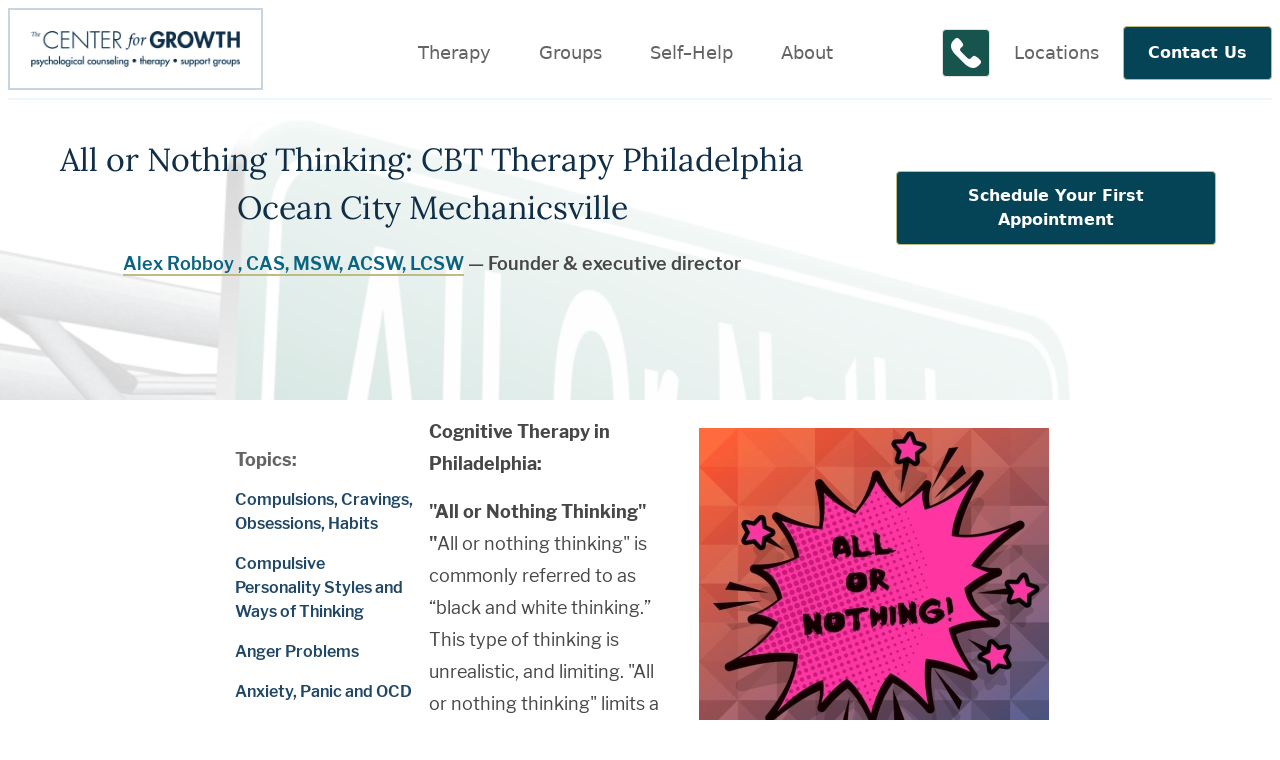

--- FILE ---
content_type: text/html; charset=UTF-8
request_url: https://thecenterforgrowth.com/tips/all-or-nothing-thinking
body_size: 18702
content:

<!DOCTYPE html>
<html lang="en">
  <head>
    <meta charset="UTF-8">
    <meta http-equiv="X-UA-Compatible" content="IE=edge">

<!-- favicon -->
<link rel="apple-touch-icon" sizes="57x57" href="/assets/img/apple-icon-57x57.png">
<link rel="apple-touch-icon" sizes="60x60" href="/assets/img/apple-icon-60x60.png">
<link rel="apple-touch-icon" sizes="72x72" href="/assets/img/apple-icon-72x72.png">
<link rel="apple-touch-icon" sizes="76x76" href="/assets/img/apple-icon-76x76.png">
<link rel="apple-touch-icon" sizes="114x114" href="/assets/img/apple-icon-114x114.png">
<link rel="apple-touch-icon" sizes="120x120" href="/assets/img/apple-icon-120x120.png">
<link rel="apple-touch-icon" sizes="144x144" href="/assets/img/apple-icon-144x144.png">
<link rel="apple-touch-icon" sizes="152x152" href="/assets/img/apple-icon-152x152.png">
<link rel="apple-touch-icon" sizes="180x180" href="/assets/img/apple-icon-180x180.png">
<link rel="icon" type="image/png" sizes="192x192"  href="/assets/img/android-icon-192x192.png">
<link rel="icon" type="image/png" sizes="32x32" href="/assets/img/favicon-32x32.png">
<link rel="icon" type="image/png" sizes="96x96" href="/assets/img/favicon-96x96.png">
<link rel="icon" type="image/png" sizes="16x16" href="/assets/img/favicon-16x16.png">
<link rel="manifest" href="/assets/img/manifest.json">

<meta name="msapplication-TileColor" content="#ffffff">
<meta name="msapplication-TileImage" content="/assets/img/ms-icon-144x144.png">
<link rel="manifest" href="/assets/img/site.webmanifest">
<link rel="mask-icon" href="/assets/img/safari-pinned-tab.svg" color="#5bbad5">
<link rel="shortcut icon" href="/assets/img/favicon.ico">
<meta name="msapplication-config" content="/assets/img/browserconfig.xml">
<meta name="theme-color" content="#ffffff">
<!-- Viewport params (for iOS) -->
<meta name="viewport" content="width=device-width, initial-scale=1.0, maximum-scale=1.0, user-scalable=0" />
<style>
 body.loading #pagehead{
  height:100px;
 }
 body.loading .modal{
  display:none;
  visibility:hidden;
  height:0;
 }
 .primary_nav > div, .secondary_nav > div {
    display: none;
  }
  @media screen and (max-width: 767px) {
    .hideIt {
      display: none;
    }
  }
</style>
<!-- CSS Styles -->
<!-- <link rel="stylesheet" href="https://maxcdn.bootstrapcdn.com/font-awesome/4.7.0/css/font-awesome.min.css"> -->
<link href="/assets/webpack/styles.css" rel="stylesheet">
<script type='text/javascript'>
window.__lo_site_id = 189715;

	(function() {
		var wa = document.createElement('script'); wa.type = 'text/javascript'; wa.async = true;
		wa.src = 'https://d10lpsik1i8c69.cloudfront.net/w.js';
		var s = document.getElementsByTagName('script')[0]; s.parentNode.insertBefore(wa, s);
	  })();
	</script>
<!-- Start Alexa Certify Javascript -->
<script type="text/javascript">
_atrk_opts = { atrk_acct:"Nikjj1aAkN00o2", domain:"therapyinphiladelphia.com",dynamic: true};
(function() { var as = document.createElement('script'); as.type = 'text/javascript'; as.async = true; as.src = "https://certify-js.alexametrics.com/atrk.js"; var s = document.getElementsByTagName('script')[0];s.parentNode.insertBefore(as, s); })();
</script>
<noscript><img src="https://certify.alexametrics.com/atrk.gif?account=Nikjj1aAkN00o2" style="display:none" height="1" width="1" alt="" /></noscript>
<!-- End Alexa Certify Javascript -->
<script type="text/javascript">
  var _gaq = _gaq || [];
  _gaq.push(['_setAccount', 'UA-2295850-1']);
  _gaq.push(['_trackPageview']);
  (function() {
    var ga = document.createElement('script'); ga.type = 'text/javascript'; ga.async = true;
    ga.src = ('https:' == document.location.protocol ? 'https://ssl' : 'http://www') + '.google-analytics.com/ga.js';
    var s = document.getElementsByTagName('script')[0]; s.parentNode.insertBefore(ga, s);
  })();
</script>
<title>All or Nothing Thinking | Counseling | Therapy</title>
<script>dataLayer = [];
(function(w,d,s,l,i){w[l]=w[l]||[];w[l].push({'gtm.start':
new Date().getTime(),event:'gtm.js'});var f=d.getElementsByTagName(s)[0],
j=d.createElement(s),dl=l!='dataLayer'?'&l='+l:'';j.async=true;j.src=
'https://www.googletagmanager.com/gtm.js?id='+i+dl;f.parentNode.insertBefore(j,f);
})(window,document,'script','dataLayer','GTM-M6B2RVK');
</script><meta name="keywords" content="distortions, cognitive, nothinging, therapy">
<meta name="description" content="Cognitive Therapy in Philadelphia: &quot;All or Nothing Thinking&quot; &quot; All or nothing thinking&quot; is commonly referred to as “black and white thinking.” This type…">
<meta name="referrer" content="no-referrer-when-downgrade">
<meta name="robots" content="all">
<meta content="296632253683396" property="fb:profile_id">
<meta content="en_US" property="og:locale">
<meta content="Counseling | Therapy" property="og:site_name">
<meta content="website" property="og:type">
<meta content="https://thecenterforgrowth.com/tips/all-or-nothing-thinking" property="og:url">
<meta content="All or Nothing Thinking" property="og:title">
<meta content="Cognitive Therapy in Philadelphia: &quot;All or Nothing Thinking&quot; &quot; All or nothing thinking&quot; is commonly referred to as “black and white thinking.” This type…" property="og:description">
<meta content="https://thecenterforgrowth.com/assets/uploads/images/_1200x630_crop_center-center_82_none/All-or-Nothing-Thinking_200702_172403.jpg?mtime=1703376520" property="og:image">
<meta content="1200" property="og:image:width">
<meta content="630" property="og:image:height">
<meta content="Cognitive Therapy in Philadelphia: &quot;All or Nothing Thinking&quot; &quot; All or nothing thinking&quot; is commonly referred to as “black and white thinking.” This type of thinking is unrealistic, and limiting. &quot;All or nothing thinking&quot; limits a person’s ability to see the big picture, and forces them to make a choice between two extremes. All-or-nothing thinking, also known as dichotomous thinking, is a type of cognitive bias that involves seeing things in absolutes, such as &quot;always&quot; or &quot;never.&quot; This type of thinking can lead to rigid thinking and make it difficult to see the nuances and complexities of a situation. It can also lead to negative thoughts and feelings, such as feeling like a failure if one doesn&#039;t meet their own high standards. It is important to challenge this type of thinking and try to see things in a more balanced and nuanced way. Does the label of &quot;all or nothing thinking&quot; fit you?" property="og:image:alt">
<meta content="https://www.instagram.com/thecenterforgrowth/" property="og:see_also">
<meta content="https://www.youtube.com/channel/UCVqMoXoozCq0cKBnmrUXZ1A" property="og:see_also">
<meta content="https://www.facebook.com/TheCenterForGrowth" property="og:see_also">
<meta content="https://twitter.com/centerforgrowth" property="og:see_also">
<meta name="twitter:card" content="summary_large_image">
<meta name="twitter:site" content="@centerforgrowth">
<meta name="twitter:creator" content="@centerforgrowth">
<meta name="twitter:title" content="All or Nothing Thinking">
<meta name="twitter:description" content="Cognitive Therapy in Philadelphia: &quot;All or Nothing Thinking&quot; &quot; All or nothing thinking&quot; is commonly referred to as “black and white thinking.” This type…">
<meta name="twitter:image" content="https://thecenterforgrowth.com/assets/uploads/images/_800x418_crop_center-center_82_none/All-or-Nothing-Thinking_200702_172403.jpg?mtime=1703376520">
<meta name="twitter:image:width" content="800">
<meta name="twitter:image:height" content="418">
<meta name="twitter:image:alt" content="Cognitive Therapy in Philadelphia: &quot;All or Nothing Thinking&quot; &quot; All or nothing thinking&quot; is commonly referred to as “black and white thinking.” This type of thinking is unrealistic, and limiting. &quot;All or nothing thinking&quot; limits a person’s ability to see the big picture, and forces them to make a choice between two extremes. All-or-nothing thinking, also known as dichotomous thinking, is a type of cognitive bias that involves seeing things in absolutes, such as &quot;always&quot; or &quot;never.&quot; This type of thinking can lead to rigid thinking and make it difficult to see the nuances and complexities of a situation. It can also lead to negative thoughts and feelings, such as feeling like a failure if one doesn&#039;t meet their own high standards. It is important to challenge this type of thinking and try to see things in a more balanced and nuanced way. Does the label of &quot;all or nothing thinking&quot; fit you?">
<meta name="google-site-verification" content="odl3fm2xuADkdSODiJI2ULPT57i5mQj4MJ8Vjm82HAM">
<link href="https://thecenterforgrowth.com/tips/all-or-nothing-thinking" rel="canonical">
<link href="https://thecenterforgrowth.com/" rel="home">
<link type="text/plain" href="https://thecenterforgrowth.com/humans.txt" rel="author"></head>
<body id="top" class="tips loading"><noscript><iframe src="https://www.googletagmanager.com/ns.html?id=GTM-M6B2RVK"
height="0" width="0" style="display:none;visibility:hidden"></iframe></noscript>

	<header class='' id='pagehead'>
	<transition name="fade">
	<div class="modal" v-if="showModal">
		<div class="modal__backdrop" @click="closeModal">

			<div class="modal__dialog">
				<div class="modal__header">
					<button type="button" class="modal__close" @click="closeModal">
						<svg xmlns="http://www.w3.org/2000/svg" viewBox="0 0 352 512" width="28px" height="28px">
							<path fill="#0a3344"
								d="M242.72 256l100.07-100.07c12.28-12.28 12.28-32.19 0-44.48l-22.24-22.24c-12.28-12.28-32.19-12.28-44.48 0L176 189.28 75.93 89.21c-12.28-12.28-32.19-12.28-44.48 0L9.21 111.45c-12.28 12.28-12.28 32.19 0 44.48L109.28 256 9.21 356.07c-12.28 12.28-12.28 32.19 0 44.48l22.24 22.24c12.28 12.28 32.2 12.28 44.48 0L176 322.72l100.07 100.07c12.28 12.28 32.2 12.28 44.48 0l22.24-22.24c12.28-12.28 12.28-32.19 0-44.48L242.72 256z"></path>
						</svg>
					</button>
					<h3 class='heading-s'>{{modal.header}}</h3>

				</div>

				<div class="modal__body" v-html='modal.body'>

				</div>

				<div class="modal__footer">
					<slot name="footer" />
				</div>
			</div>
		</div>
	</div>
</transition>
<div class="container md:ml-auto md:mr-auto px-2">
	<nav class=" border-b-2 border-prussianblue-100 border-b-2  block pt-2">
		<ul class="block md:flex md:flex-wrap lg:flex-no-wrap lg:items-stretch lg:justify-between ">
			<li class=' flex text-center md:text-left md:w-1/2 lg:w-auto  justify-between'>
				<a href="/" class="text-2xl  text-olympicblue-600 text-bold hover:text-olympicblue-700 ">
					<img src='/assets/webpack/img/cfg-logo.png' alt='The Center for Growth Logo' class='logo p-3 border-2 border-prussianblue-200 mb-2'>
				</a>
				<a class="phone-btn md:hidden align-top h-12 w-12 border border-gray-200 rounded p-2 bg-teal-700" title="Call Us Now"
					href='tel:2159225683;100'><svg version="1.1" id="Capa_1" xmlns="http://www.w3.org/2000/svg" xmlns:xlink="http://www.w3.org/1999/xlink"
						x="0px" y="0px"
						viewBox="0 0 53.942 53.942" style="enable-background:new 0 0 53.942 53.942;" xml:space="preserve">
						<path style="fill:#fff;fill-rule:evenodd;clip-rule:evenodd;"
							d="M53.364,40.908c-2.008-3.796-8.981-7.912-9.288-8.092c-0.896-0.51-1.831-0.78-2.706-0.78c-1.301,0-2.366,0.596-3.011,1.68
					   c-1.02,1.22-2.285,2.646-2.592,2.867c-2.376,1.612-4.236,1.429-6.294-0.629L17.987,24.467c-2.045-2.045-2.233-3.928-0.632-6.291
					   c0.224-0.309,1.65-1.575,2.87-2.596c0.778-0.463,1.312-1.151,1.546-1.995c0.311-1.123,0.082-2.444-0.652-3.731
					   c-0.173-0.296-4.291-7.27-8.085-9.277c-0.708-0.375-1.506-0.573-2.306-0.573c-1.318,0-2.558,0.514-3.49,1.445L4.7,3.986
					   c-4.014,4.013-5.467,8.562-4.321,13.52c0.956,4.132,3.742,8.529,8.282,13.068l14.705,14.705c5.746,5.746,11.224,8.66,16.282,8.66
					   c0,0,0,0,0.001,0c3.72,0,7.188-1.581,10.305-4.698l2.537-2.537C54.033,45.163,54.383,42.833,53.364,40.908z" /></a>
					<a class="menu-toggle md:hidden  align-top h-12" id='mobileMenuToggle' v-on:click="openMobileMenuContainer"
						v-bind:class="{ 'change': m_showing}">
						<div class="bar1"></div>
						<div class="bar2"></div>
						<div class="bar3"></div>
					</a>
				</li>
				<li class="primary_nav md:flex md:order-last md:justify-center md:w-full lg:w-auto lg:order-none border-box items-center"
					v-bind:class="{'block': m_showing, 'hidden': !m_showing}">
					<button id="swapOne"
						class="hideIt text-gray-600 hover:text-gray-700 hover:bg-gray-100  text-2xl  px-12 py-3 md:text-lg md:px-6 md:py-1 lg:px-2 xl:px-6 font-medium md:flex mr-auto ml-auto md:m-0 "
						v-on:mouseover="hovermenu" v-on:click="togglemenu" v-on:mouseout='hideboard' data-menu='therapy'
						data-menutitle='Clinical Services'>Therapy</button>
					<div class='vertical-menu' data-nav='therapy' data-menu-place='header' v-bind:style="{ display: display.therapy }">
						<h5 class='text-large md:text-m font-light block mb-2 ml-6 md:ml-0'>Schedule an Appointment</h5>
						<a href="/therapy/schedule-an-appointment" class="px-8 py-3 my-2 border rounded text-white text-bold  bg-teal-700  hover:bg-teal-600 m-1 block md:inline-block text-center ">New &amp; Existing Clients</a>
					</div>
					<div class='p-4  vertical-menu' data-nav='therapy' data-menu-place='left' v-bind:style="{ display: display.therapy }">
						<ul class="subnav left">
														<li><a href="https://thecenterforgrowth.com/therapy/join-our-newsletter" >JOIN OUR NEWSLETTER</a></li>
														<li><a href="https://thecenterforgrowth.com/therapy/schedule-an-appointment" class="highlight" >Schedule Your Therapy Appointment Today  (215) 922- 5683 x 100</a></li>
														<li><a href="https://thecenterforgrowth.com/therapy/individual-counseling" >Individual Counseling</a></li>
														<li><a href="https://thecenterforgrowth.com/therapy/couples-counseling" >Couples Counseling</a></li>
														<li><a href="https://thecenterforgrowth.com/therapy/teen-therapy" >Teen Therapy and Adolescent Therapy</a></li>
														<li><a href="https://thecenterforgrowth.com/therapy/children-teen-therapy" >Play Therapy</a></li>
														<li><a href="https://thecenterforgrowth.com/therapy/family-therapy" >Family Therapy</a></li>
														<li><a href="https://thecenterforgrowth.com/therapy/adhd-therapy-philadelphia-ocean-city-mechanicsville" >ADHD Therapy</a></li>
														<li><a href="https://thecenterforgrowth.com/therapy/anxiety-panic-ocd-therapy" >Anxiety, Panic, OCD Therapy</a></li>
														<li><a href="https://thecenterforgrowth.com/therapy/body-focused-repetitive-behavior-therapy" >Body Focused Repetitive Behavior Therapy</a></li>
														<li><a href="https://thecenterforgrowth.com/therapy/codependency-therapy-services" >Codependency Therapy Services</a></li>
														<li><a href="https://thecenterforgrowth.com/therapy/depression-therapy-in-philadelphia-ocean-city-santa-fe-mechanicsville" >Depression Therapy Services</a></li>
														<li><a href="https://thecenterforgrowth.com/therapy/functional-neurological-disorder-fnd-therapy" >Functional Neurological Disorder FND Therapy</a></li>
														<li><a href="https://thecenterforgrowth.com/therapy/grief-therapy" >Grief &amp; Loss Therapy</a></li>
														<li><a href="https://thecenterforgrowth.com/therapy/infertility-counseling-services" >Infertility Counseling Services</a></li>
														<li><a href="https://thecenterforgrowth.com/therapy/counseling-for-the-lgbtqia-queer-community" >LGBTQIA+/Queer Community Counseling Services</a></li>
														<li><a href="https://thecenterforgrowth.com/therapy/mindfulness-based-therapy" >Mindfulness Based Therapy</a></li>
														<li><a href="https://thecenterforgrowth.com/therapy/narcissistic-abuse-recovery" >Narcissistic Abuse Recovery</a></li>
														<li><a href="https://thecenterforgrowth.com/therapy/personality-disorder-treatment-services" >Personality Disorder Treatment</a></li>
														<li><a href="https://thecenterforgrowth.com/therapy/self-esteem-therapy" >Self Esteem Therapy</a></li>
														<li><a href="https://thecenterforgrowth.com/therapy/sex-therapy" >Sex Therapy</a></li>
														<li><a href="https://thecenterforgrowth.com/therapy/shame-therapy-in-philadelphia-ocean-city-santa-fe-mechanicsville" >Shame Therapy</a></li>
														<li><a href="https://thecenterforgrowth.com/therapy/trauma-therapy-services-for-adults-teens-tweens-children" >Trauma Therapy</a></li>
														<li><a href="https://thecenterforgrowth.com/therapy/turner-syndrome-therapy" >Turner Syndrome Therapy</a></li>
														<li><a href="https://thecenterforgrowth.com/therapy/therapy-for-legal-issues" >Therapy For Legal Issues</a></li>
														<li><a href="https://thecenterforgrowth.com/therapy/legal-counseling" >Legal Counseling:  Locate a Recommended Lawyer</a></li>
														<li><a href="https://thecenterforgrowth.com/therapy/therapy-services-for-students" >Therapy for Students</a></li>
														<li><a href="https://thecenterforgrowth.com/therapy/therapy-for-older-adults" >Therapy for Older Adults</a></li>
														<li><a href="https://thecenterforgrowth.com/therapy/virtual-online-therapy" >Virtual / Online Therapy</a></li>
														<li><a href="https://thecenterforgrowth.com/therapy/art-therapy-and-counseling" >Art Therapy and Counseling</a></li>
														<li><a href="https://thecenterforgrowth.com/therapy/emdr-therapy" >EMDR Therapy</a></li>
														<li><a href="https://thecenterforgrowth.com/therapy/imago-counseling" >Imago Counseling, designed for couples counseling</a></li>
														<li><a href="https://thecenterforgrowth.com/therapy/psychological-assessment" >Psychological Assessment</a></li>
														<li><a href="https://thecenterforgrowth.com/therapy/psychiatry-services" >Psychiatry</a></li>
														<li><a href="https://thecenterforgrowth.com/therapy/nutritional-counseling" >Nutritional Counseling</a></li>
													</ul>
					</div>
					<div class=' vertical-menu' data-nav='therapy' data-menu-place='right' v-bind:style="{ display: display.therapy }">
						<ul class="subnav right utility">
														<li><a href="https://thecenterforgrowth.com/contact/therapist-fees-locations">Therapist Fees</a></li>
														<li><a href="https://thecenterforgrowth.com/contact/insurance-reimbursement-rates">Insurance Reimbursement Rates</a></li>
														<li><a href="https://thecenterforgrowth.com/contact/new-client-forms">New Client Forms</a></li>
														<li><a href="https://thecenterforgrowth.com/contact/locations-directions">Locations | Directions</a></li>
														<li><a href="https://thecenterforgrowth.com/contact/find-a-therapist">Find A Therapist</a></li>
														<li class="text-m ">Need Assistance? <a href='tel:2159225683;100' class="text-m">215-922-5683 x100</a></li>
						</ul>
					</div>
					<button id="swapTwo"
						class="hideIt text-gray-600 hover:text-gray-700 hover:bg-gray-100  text-2xl md:text-lg px-12 py-3 md:px-6 md:py-1 lg:px-2 xl:px-6 font-medium md:flex mr-auto ml-auto md:m-0"
						v-on:mouseover="hovermenu" v-on:click="togglemenu" v-on:mouseout='hideboard' data-menu='groups'
						data-menutitle='Group Therapy'>Groups</button>
					<div class='p-4 vertical-menu' data-nav='groups' data-menu-place='left' v-bind:style="{ display: display.groups }">
						<ul class="subnav left">
							<li><a href="/support-groups">Group Therapy Information</a></li>
														<li><a href="https://thecenterforgrowth.com/support-groups/adult-adhd-support-group">Adult ADHD Support Group</a></li>
														<li><a href="https://thecenterforgrowth.com/support-groups/healing-after-betrayal">Healing After Betrayal Support Group</a></li>
														<li><a href="https://thecenterforgrowth.com/support-groups/herpes-support-group1">Herpes Support Group</a></li>
														<li><a href="https://thecenterforgrowth.com/support-groups/anxiety-depression-support-group">Anxiety &amp; Depression Support Group</a></li>
														<li><a href="https://thecenterforgrowth.com/support-groups/chronic-pain-support-group">Chronic Pain &amp; illness Support Group</a></li>
														<li><a href="https://thecenterforgrowth.com/support-groups/sex-compulsion-support-group">Compulsive Sex Support Group</a></li>
														<li><a href="https://thecenterforgrowth.com/support-groups/compulsive-sex-therapy-group">Compulsive Sex Therapy Group</a></li>
														<li><a href="https://thecenterforgrowth.com/support-groups/grief-therapy">Grief and Loss Therapy Support Group</a></li>
														<li><a href="https://thecenterforgrowth.com/support-groups/womens-self-compassion-group">Women&#039;s Self Compassion Therapy Group</a></li>
														<li><a href="https://thecenterforgrowth.com/support-groups/mindfulness-based-skills-group">Mindfulness Based Skills Group</a></li>
														<li><a href="https://thecenterforgrowth.com/support-groups/loved-one-of-an-addict-support-group">Loved One Of A Person With Compulsion Problems Support Group</a></li>
														<li><a href="https://thecenterforgrowth.com/support-groups/gender-non-binary-support-group">Gender Non-Binary Support Group</a></li>
														<li><a href="https://thecenterforgrowth.com/support-groups/find-yourself-again-workshop">Find Yourself Again Workshop</a></li>
														<li><a href="https://thecenterforgrowth.com/support-groups/life-after-the-narcissist-support-group">Life After the Narcissist Support Group</a></li>
														<li><a href="https://thecenterforgrowth.com/support-groups/art-therapy-group">Art Therapy Group</a></li>
														<li><a href="https://thecenterforgrowth.com/support-groups/ocd-support-group">OCD Support Group</a></li>
														<li><a href="https://thecenterforgrowth.com/support-groups/child-tweens-teens-support-groups">Child, Tweens, Teens Support Group</a></li>
														<li><a href="https://thecenterforgrowth.com/support-groups/20-something-transition-group">20 Something Transition Group</a></li>
														<li><a href="https://thecenterforgrowth.com/support-groups/postpartum-depression-support-group">Postpartum Depression &amp; New Parent Support Group</a></li>
														<li><a href="https://thecenterforgrowth.com/support-groups/chronic-back-pain-therapy">Chronic Back Pain Therapy</a></li>
														<li><a href="https://thecenterforgrowth.com/support-groups/female-sexual-pain">Overcoming Sexual Pain: Skills Building Group</a></li>
														<li><a href="https://thecenterforgrowth.com/support-groups/unexpectedly-single">Unexpectedly Single</a></li>
													</ul>
					</div>
					<div data-nav='groups' data-menu-place='right' v-bind:style="{ display: display.groups }" class="subnav right ">
						<iframe class='hidden md:block'
							src="https://www.google.com/calendar/embed?src=2v7atfe5eqgaivgpcc28acu58c%40group.calendar.google.com&amp;ctz=America/New_York&amp;mode=AGENDA"
							style="border: 0" width="250" frameborder="0" scrolling="no" async v-bind:height="[mobile ? '' : '400']"></iframe>
						<ul class="subnav right my-4 utility">
							<li><a href="/calendar" class="highlight">Full Calendar View</a></li>
						</ul>
					</div>
					<button id="swapThree"
						class="hideIt text-gray-600 hover:text-gray-700 hover:bg-gray-100  text-2xl md:text-lg px-12 py-3 md:px-6 md:py-1 lg:px-2 xl:px-6 font-medium md:flex mr-auto ml-auto md:m-0"
						v-on:mouseover="hovermenu" v-on:click="togglemenu" v-on:mouseout='hideboard' data-menu='self-help'
						data-menutitle='Self-Help Resources'>Self&ndash;Help</button>
					<div class='p-4 vertical-menu' data-nav='self-help' data-menu-place='left' v-bind:style="{ display: display.selfhelp }">
						<ul class="subnav left">
														<li><a href="https://thecenterforgrowth.com/tips/category/self-help-videos">Self Help Videos</a></li>
														<li><a href="https://thecenterforgrowth.com/tips/category/addictions">Compulsions, Cravings, Obsessions, Habits</a></li>
														<li><a href="https://thecenterforgrowth.com/tips/category/affairs-infidelity">Affairs, Infidelity, Unfaithful, Cheating</a></li>
														<li><a href="https://thecenterforgrowth.com/tips/category/anger-problems">Anger Problems</a></li>
														<li><a href="https://thecenterforgrowth.com/tips/category/anxiety-and-panic">Anxiety, Panic and OCD</a></li>
														<li><a href="https://thecenterforgrowth.com/tips/category/quiz">Assessments &amp; Quizzes</a></li>
														<li><a href="https://thecenterforgrowth.com/tips/category/children-and-families">Children, Adolescents and Families</a></li>
														<li><a href="https://thecenterforgrowth.com/tips/category/seniors">Seniors</a></li>
														<li><a href="https://thecenterforgrowth.com/tips/category/chronic-illness-and-chronic-pain">Chronic Illness and Chronic Pain</a></li>
														<li><a href="https://thecenterforgrowth.com/tips/category/codependency">Codependency</a></li>
														<li><a href="https://thecenterforgrowth.com/tips/category/cultural-sensitivity">Cultural Sensitivity and Diversity</a></li>
														<li><a href="https://thecenterforgrowth.com/tips/category/dating">Dating</a></li>
														<li><a href="https://thecenterforgrowth.com/tips/category/depression">Depression</a></li>
														<li><a href="https://thecenterforgrowth.com/tips/category/eating-disorders">Eating Disorders</a></li>
														<li><a href="https://thecenterforgrowth.com/tips/category/friendships">Friendships</a></li>
														<li><a href="https://thecenterforgrowth.com/tips/category/gender-exploration">Gender Exploration</a></li>
														<li><a href="https://thecenterforgrowth.com/tips/category/grief-sorrow-loss-and-mourning">Grief, Sorrow, Loss and Mourning</a></li>
														<li><a href="https://thecenterforgrowth.com/tips/category/legal-issues">Legal Issues</a></li>
														<li><a href="https://thecenterforgrowth.com/tips/category/medical-developmental-problems">Medical, Intellectual &amp; Developmental Problems</a></li>
							
						</ul>
					</div>
					<div class="p-4 vertical-menu" data-nav='self-help' data-menu-place='right' v-bind:style="{ display: display.selfhelp }">
						<div class="subnav right ">
							<div class='utility'>
								<form class='clearfix' action="https://thecenterforgrowth.com/search/tips">
									<input name="q" type='text' placeholder="Search">
									<button type='submit'
										class='px-8 py-3 border rounded text-white text-bold bg-teal-700  hover:bg-teal-600 m-1 block md:inline-block text-center ml-0 mr-4 right float-right'>Go</button>
								</form>
								<a href="/tips" class='highlight'>All Categories</a>
							</div>
							<div class="mt-2 pt-2">
								<a class="border-0" href="https://www.youtube.com/@thecenterforgrowth1997" title="The Center For Growth on YouTube"><p
										class="text-center text-gray-600 w-full flex justify-center">For Therapeutic Video Support
										<svg xmlns="http://www.w3.org/2000/svg" height="40" width="40" x="0px" y="0px" viewBox="0 0 64 64" xml:space="preserve"
											class="ytIcon-nav ml-2">
											<path
												d="M53.527,17.427C55.714,19.677,56,23.252,56,32s-0.286,12.323-2.473,14.573C51.34,48.822,49.062,49,32,49	s-19.34-0.178-21.527-2.427C8.286,44.323,8,40.748,8,32s0.286-12.323,2.473-14.573S14.938,15,32,15S51.34,15.178,53.527,17.427z M27.95,39.417l12.146-7.038L27.95,25.451V39.417z"></path>
										</svg>
									</p></a>
							</div>
							<ul class="rightside-categories md:ml-8">
																<li><a href="https://thecenterforgrowth.com/tips/category/parenting-support">Parenting Support</a></li>
																<li><a href="https://thecenterforgrowth.com/tips/category/pregnancy-and-parenting">Pregnancy and Parenting</a></li>
																<li><a href="https://thecenterforgrowth.com/tips/category/personality-disorders">Personality Disorders</a></li>
																<li><a href="https://thecenterforgrowth.com/tips/category/relationship-and-marital-problems">Relationship and Marital Problems</a></li>
																<li><a href="https://thecenterforgrowth.com/tips/category/self-esteem">Self Esteem</a></li>
																<li><a href="https://thecenterforgrowth.com/tips/category/sexuality-and-sexual-health">Sexuality and Sexual Health</a></li>
																<li><a href="https://thecenterforgrowth.com/tips/category/shame">Shame</a></li>
																<li><a href="https://thecenterforgrowth.com/tips/category/spirituality">Spirituality</a></li>
																<li><a href="https://thecenterforgrowth.com/tips/category/technology">Technology</a></li>
																<li><a href="https://thecenterforgrowth.com/tips/category/trauma">Trauma</a></li>
																<li><a href="https://thecenterforgrowth.com/tips/category/the-brain-change">The Brain &amp; Change</a></li>
																<li><a href="https://thecenterforgrowth.com/tips/category/the-brain-feelings">The Brain &amp; Feelings</a></li>
																<li><a href="https://thecenterforgrowth.com/tips/category/types-of-therapy">Types of Therapy</a></li>
																<li><a href="https://thecenterforgrowth.com/tips/category/the-process-of-therapy">The Process Of Therapy</a></li>
																<li><a href="https://thecenterforgrowth.com/tips/category/employment">Work / Professional Development</a></li>
																<li><a href="https://thecenterforgrowth.com/tips/category/other-topics">Other Topics</a></li>
																<li><a href="https://thecenterforgrowth.com/tips/category/computer-generated-therapy-information">Computer Generated Therapy Information</a></li>
															</ul>
						</div>
					</div>
					<button id="swapFour"
						class="hideIt text-gray-600 hover:text-gray-700 hover:bg-gray-100  text-2xl md:text-lg px-12 py-3 md:px-6 md:py-1 lg:px-2 xl:px-6 font-medium md:flex mr-auto ml-auto md:m-0"
						v-on:mouseover="hovermenu" v-on:click="togglemenu" v-on:mouseout='hideboard' data-menu='about'
						data-menutitle='About Us'>About</button>
					<div class='vertical-menu p-4' data-nav='about' data-menu-place='left' v-bind:style="{ display: display.about}">
						<ul class="subnav left">
														<li><a href="https://thecenterforgrowth.com/about/our-therapists">Our Therapists</a></li>
														<li><a href="https://thecenterforgrowth.com/about/tcfg-find-a-therapist">Find A Therapist</a></li>
														<li><a href="https://thecenterforgrowth.com/about/tcfg-therapist-fees">Therapist Fees</a></li>
														<li><a href="https://thecenterforgrowth.com/about/tcfg-reimbursement-rates">Insurance Reimbursement Rates</a></li>
														<li><a href="https://thecenterforgrowth.com/about/our-guarantee">Our Guarantee</a></li>
														<li><a href="https://thecenterforgrowth.com/about/our-philosophy">Our Philosophy</a></li>
														<li><a href="https://thecenterforgrowth.com/about/special-community-alignment">Special Community Alignment</a></li>
														<li><a href="https://thecenterforgrowth.com/about/employment-opportunities">Employment Opportunities</a></li>
														<li><a href="https://thecenterforgrowth.com/about/internship-opportunities">Internship &amp; Fellowship Opportunities</a></li>
														<li><a href="https://thecenterforgrowth.com/about/professional-training">Professional Training (AASECT, LCSW, LPC Supervisor)</a></li>
														<li><a href="https://thecenterforgrowth.com/about/books-produced-by-our-therapists">Books Produced By Our Therapists</a></li>
														<li><a href="https://thecenterforgrowth.com/about/awards-recognition">Awards &amp; Recognition</a></li>
													</ul>
					</div>
					<div class="vertical-menu" data-nav='about' data-menu-place='right' v-bind:style="{ display: display.about}">
						<ul class="subnav right mb-4 utility">
							<li class="mb-4"><a href="/locations">Locations | Directions</a></li>
														<li><a href="https://thecenterforgrowth.com/locations/virtual-office">Telemedicine Services</a></li>
														<li><a href="https://thecenterforgrowth.com/locations/art-museum-office">Art Museum Therapy Office - Pennsylvania</a></li>
														<li><a href="https://thecenterforgrowth.com/locations/society-hill-office">Society Hill Therapy Office - Pennsylvania</a></li>
														<li><a href="https://thecenterforgrowth.com/locations/ocean-city-office-new-jersey">Ocean City Therapy Office - New Jersey</a></li>
														<li><a href="https://thecenterforgrowth.com/locations/providence-therapy-office-rhode-island">Providence Therapy Office - Rhode Island</a></li>
														<li><a href="https://thecenterforgrowth.com/locations/mechanicsville-office-virginia">Mechanicsville Therapy Office - Virginia</a></li>
														<li><a href="https://thecenterforgrowth.com/locations/fayetteville-therapy-office-georgia">Fayetteville Therapy Office - Georgia</a></li>
														<li><a href="https://thecenterforgrowth.com/locations/santa-fe-new-mexico-therapy-office">Santa Fe Therapy Office - New Mexico</a></li>
													</ul>
					</div>
					<div data-nav='about' data-menu-place='footer' v-bind:style="{ display: display.about}">
						<h5 class='font-light text-medium mb-2'>Therapeutic Modalities</h5>
						<p>Attachment-Based Therapy, CBT Cognitive Behavioral Therapy, Christian Counseling, DBT, Eclectic Therapy, EMDR, Existential-Humanistic Therapy, Experiential Therapy, Exposure Therapy, Family Systems Therapy, Feminist Therapy, FND Therapy, Grief therapy, Intersystem Psychodynamic Therapy, Imago Relationship Therapy, Marriage and Family Therapy, Mindfulness Based Treatment, Minnesota Model Therapy, Motivational Interviewing, Multicultural Therapy, Narrative therapy, Neuropsychology, Person Centered, Play Therapy, Psychodynamic, Psychoeducation, Reality Therapy, Sex Therapy, Solution-Focused Brief Therapy, Strength-Based Therapy, Systemic Therapy, Trauma Therapy, Virtual Reality</p>
					</div>

				</li>
				<li class="secondary_nav  md:flex md:justify-end md:w-1/2 lg:w-auto items-center"
					v-bind:class="{'block': m_showing, 'hidden': !m_showing}">
					<a id="swapSeven"
						class="hideIt text-gray-600 hover:text-gray-700 hover:bg-gray-100  text-2xl md:text-lg px-12 py-3 md:px-6 md:py-1 lg:px-2 xl:px-6 font-medium md:hidden mr-auto ml-auto md:m-0 text-center"
						href="/therapy/schedule-an-appointment">Book An Appointment</a>
					<a class="phone-btn flex invisible h-0 md:block md:visible align-top md:h-auto w-12 border border-gray-200 rounded md:p-2 bg-teal-700"
						title="Call Us Now" href='tel:2159225683;100'><svg version="1.1" id="Capa_1" xmlns="http://www.w3.org/2000/svg"
							xmlns:xlink="http://www.w3.org/1999/xlink" x="0px" y="0px"
							viewBox="0 0 53.942 53.942" style="enable-background:new 0 0 53.942 53.942;" xml:space="preserve">
							<path style="fill:#fff;fill-rule:evenodd;clip-rule:evenodd;"
								d="M53.364,40.908c-2.008-3.796-8.981-7.912-9.288-8.092c-0.896-0.51-1.831-0.78-2.706-0.78c-1.301,0-2.366,0.596-3.011,1.68
					   c-1.02,1.22-2.285,2.646-2.592,2.867c-2.376,1.612-4.236,1.429-6.294-0.629L17.987,24.467c-2.045-2.045-2.233-3.928-0.632-6.291
					   c0.224-0.309,1.65-1.575,2.87-2.596c0.778-0.463,1.312-1.151,1.546-1.995c0.311-1.123,0.082-2.444-0.652-3.731
					   c-0.173-0.296-4.291-7.27-8.085-9.277c-0.708-0.375-1.506-0.573-2.306-0.573c-1.318,0-2.558,0.514-3.49,1.445L4.7,3.986
					   c-4.014,4.013-5.467,8.562-4.321,13.52c0.956,4.132,3.742,8.529,8.282,13.068l14.705,14.705c5.746,5.746,11.224,8.66,16.282,8.66
					   c0,0,0,0,0.001,0c3.72,0,7.188-1.581,10.305-4.698l2.537-2.537C54.033,45.163,54.383,42.833,53.364,40.908z" /></a>
						<button id="swapFive"
							class="hideIt text-gray-600 hover:text-gray-700 hover:bg-gray-100  text-2xl md:text-lg px-12 py-3 md:px-6 md:py-1 font-medium md:flex mr-auto ml-auto md:m-0"
							@click="locationModal">Locations</button>
						<a id="swapSix" href="/contact"
							class="hideIt px-6 py-3 border rounded text-white text-bold bg-olympicblue-700  hover:bg-olympicblue-600 m-1 block text-center ml-auto mr-auto max-h-[3.35rem] flex items-center justify-center">Contact
							Us</a>
					</li>

				</ul>
				<!--<dropdown-holder></dropdown-holder>-->
				<div class="dropdown-holder relative border-1 bg-gray-200 w-full block z-20" id="menuroot">
					<div class="dropdown-point"></div>
					<div class="dropdown-box border-2 border-gray-400 p-4 bg-gray-100 hidden" id='menubox' style v-on:mouseout='hideboard'
						v-on:mouseover="hoverboard" v-bind:style="{ left: menu_lpos + 'px', display: menudisplay }" v-bind:class="menu.name">
						<h4 class='font-display text-semibold text-prussianblue-500 text-2xl block align-left w-full mb-4 '>{{menu.title}}</h4>

						<div class='header w-full' id='menuheader' v-html='menu.header'></div>
						<div class="w-full flex">
							<div class='menu-left w-1/2' id='menuleft' v-html='menu.left'></div>
							<div class='menu-right w-1/2' id='menuright' v-html='menu.right'></div>
						</div>
						<div class='footer w-full' id='menufooter' v-html='menu.footer'></div>

					</div>
				</div>
			</nav>
		</div>	</header>
    
                                                         
                          <style>
        .page-head-img::before {
            background-image: url('https://thecenterforgrowth.com/assets/uploads/images/_AUTOx300_crop_center-center_90_none/All-Or-Nothing-Thinking.jpg');
        }
        @media screen and (min-width:1228px){
            .page-head-img::before {
                background-image: url('https://thecenterforgrowth.com/assets/uploads/images/_AUTOx600_crop_center-center_100_none/All-Or-Nothing-Thinking.jpg');
                }
        }
    </style>
    


<header class=" pictorial ">
    <div class="page-head-img" role="img" aria-label="Decorative Image"></div>
    <div class="content-overlay" style="">
        <div class="w-full lg:w-2/3 flex flex-col justify-center">
        <h1 class="" style="">All or Nothing Thinking: CBT Therapy Philadelphia Ocean City Mechanicsville</h1>
                            <h2><a href="https://thecenterforgrowth.com/therapists/alex-caroline-robboy-cas-msw-lcsw">Alex Robboy , CAS, MSW, ACSW, LCSW</a> &mdash; Founder & executive director</h2>
                        
        </div>
                <aside class="w-full lg:w-1/3 p-4 center center  flex justify-center align-center flex-col md:flex-row lg:flex-col actions" style="right:0 ">
        <a href="/therapy/schedule-an-appointment" class="cta-btn">Schedule Your First Appointment</a>
        </aside>
            </div>
    
</header><div class='lg:flex mb-4 pt-8 ml-auto mr-auto lg:mr-0 lg:ml-0 px-2 w-full '>
	<div class="w-full lg:w-1/6  font-body flex  text-gray-700 text-right">
       
	</div>
    <div class="w-full lg:w-2/3  font-body md:flex md:flex-wrap text-gray-700 md:mt-6 lg:mt-0">

	  <div class="w-full flex flex-row flex-wrap-reverse lg:flex-no-wrap mb-4">
		<div class='topic-menu lg:w-1/3 xl:w-1/4 lg:h-full'>
			<h4 class='text-large text-gray-600 font-bold mb-3'>Topics:</h4>
			<ul>
								<li class='mb-2'><a class="text-prussianblue-400 border-0 "  href="https://thecenterforgrowth.com/tips/category/addictions">Compulsions, Cravings, Obsessions, Habits</a></li>
								<li class='mb-2'><a class="text-prussianblue-400 border-0 "  href="https://thecenterforgrowth.com/tips/category/addictions/addictions-personality-styles-and-ways-of-thinking">Compulsive Personality Styles and Ways of Thinking</a></li>
								<li class='mb-2'><a class="text-prussianblue-400 border-0 "  href="https://thecenterforgrowth.com/tips/category/anger-problems">Anger Problems</a></li>
								<li class='mb-2'><a class="text-prussianblue-400 border-0 "  href="https://thecenterforgrowth.com/tips/category/anxiety-and-panic">Anxiety, Panic and OCD</a></li>
								<li class='mb-2'><a class="text-prussianblue-400 border-0 "  href="https://thecenterforgrowth.com/tips/category/depression">Depression</a></li>
								<li class='mb-2'><a class="text-prussianblue-400 border-0 "  href="https://thecenterforgrowth.com/tips/category/eating-disorders">Eating Disorders</a></li>
								<li class='mb-2'><a class="text-prussianblue-400 border-0 "  href="https://thecenterforgrowth.com/tips/category/pregnancy-and-parenting">Pregnancy and Parenting</a></li>
								<li class='mb-2'><a class="text-prussianblue-400 border-0 "  href="https://thecenterforgrowth.com/tips/category/relationship-and-marital-problems">Relationship and Marital Problems</a></li>
								<li class='mb-2'><a class="text-prussianblue-400 border-0 "  href="https://thecenterforgrowth.com/tips/category/the-brain-change">The Brain &amp; Change</a></li>
								<li class='mb-2'><a class="text-prussianblue-400 border-0 "  href="https://thecenterforgrowth.com/tips/category/the-brain-change/cognitive-distortions">Cognitive Distortions</a></li>
								<li class='mb-2'><a class="text-prussianblue-400 border-0 "  href="https://thecenterforgrowth.com/tips/category/types-of-therapy">Types of Therapy</a></li>
								<li class='mb-2'><a class="text-prussianblue-400 border-0 "  href="https://thecenterforgrowth.com/tips/category/types-of-therapy/cognitive-therapy">Cognitive Therapy</a></li>
								<li class='mb-2'><a class="text-prussianblue-400 border-0 "  href="https://thecenterforgrowth.com/tips/category/computer-generated-therapy-information">Computer Generated Therapy Information</a></li>
							</ul>
											<h2 class='font-display text-olympicblue-500 text-2xl section-headline py-4'>Therapist topic experts</h2>				<a href="https://thecenterforgrowth.com/therapists/marlaina-stuve" class="hover:bg-gray-200 text-prussianblue-500">
	<div class="flex flex-row mb-4 hover:bg-gray-200 p-1">
						<div class='mr-4' style="width:90px">
			<img src="https://thecenterforgrowth.com/assets/uploads/images/_therapistThumb/Screen-Shot-2024-06-05-at-11.40.25-AM.png" class="img-responsive  ml-auto mr-auto" style="" alt="Marlaina Stuve (Associate Therapist) photo" style='width:90px'>
		</div>
				<div>
			<h3 class="font-semibold mb-2">Marlaina Stuve (Associate Therapist)</h3>
										Pennsylvania					</div>
	</div>
</a>												<a href="https://thecenterforgrowth.com/therapists/sid-treaster" class="hover:bg-gray-200 text-prussianblue-500">
	<div class="flex flex-row mb-4 hover:bg-gray-200 p-1">
						<div class='mr-4' style="width:90px">
			<img src="https://thecenterforgrowth.com/assets/uploads/images/_therapistThumb/Screenshot-2024-01-27-at-5.38.54-PM.png" class="img-responsive  ml-auto mr-auto" style="" alt="Sarah (Sid) Treaster, MSW, MEd, LCSW (Associate Therapist) photo" style='width:90px'>
		</div>
				<div>
			<h3 class="font-semibold mb-2">Sarah (Sid) Treaster, MSW, MEd, LCSW (Associate Therapist)</h3>
										Rhode Island,							Pennsylvania,							New Jersey					</div>
	</div>
</a>												<a href="https://thecenterforgrowth.com/therapists/dan-spiritoso" class="hover:bg-gray-200 text-prussianblue-500">
	<div class="flex flex-row mb-4 hover:bg-gray-200 p-1">
						<div class='mr-4' style="width:90px">
			<img src="https://thecenterforgrowth.com/assets/uploads/images/_therapistThumb/EAC8BB9C-A9BF-4A6B-A55B-E1BA2F33C91A.jpeg" class="img-responsive  ml-auto mr-auto" style="" alt="Dan Spiritoso, MS (Associate Therapist) photo" style='width:90px'>
		</div>
				<div>
			<h3 class="font-semibold mb-2">Dan Spiritoso, MS (Associate Therapist)</h3>
										Pennsylvania					</div>
	</div>
</a>												<a href="https://thecenterforgrowth.com/therapists/ella-chrelashvili" class="hover:bg-gray-200 text-prussianblue-500">
	<div class="flex flex-row mb-4 hover:bg-gray-200 p-1">
						<div class='mr-4' style="width:90px">
			<img src="https://thecenterforgrowth.com/assets/uploads/images/_therapistThumb/165741/Therapy-in-Society-Hill-Philadelphia-PA.jpg" class="img-responsive  ml-auto mr-auto" style="" alt="Ella Chrelashvili, MA, LPC (Staff Therapist) photo" style='width:90px'>
		</div>
				<div>
			<h3 class="font-semibold mb-2">Ella Chrelashvili, MA, LPC (Staff Therapist)</h3>
										Pennsylvania,							New Jersey,							Rhode Island					</div>
	</div>
</a>												<a href="https://thecenterforgrowth.com/therapists/emily-davis-2" class="hover:bg-gray-200 text-prussianblue-500">
	<div class="flex flex-row mb-4 hover:bg-gray-200 p-1">
						<div class='mr-4' style="width:90px">
			<img src="https://thecenterforgrowth.com/assets/uploads/images/_therapistThumb/EmilyDavis.jpg" class="img-responsive  ml-auto mr-auto" style="" alt="Emily Davis, MS, LAC, LPC (Therapist) photo" style='width:90px'>
		</div>
				<div>
			<h3 class="font-semibold mb-2">Emily Davis, MS, LAC, LPC (Therapist)</h3>
										Pennsylvania,							New Jersey					</div>
	</div>
</a>												<a href="https://thecenterforgrowth.com/therapists/nicole-jenkins" class="hover:bg-gray-200 text-prussianblue-500">
	<div class="flex flex-row mb-4 hover:bg-gray-200 p-1">
						<div class='mr-4' style="width:90px">
			<img src="https://thecenterforgrowth.com/assets/uploads/images/_therapistThumb/NicoleJenkins.jpg" class="img-responsive  ml-auto mr-auto" style="" alt="Nicole Jenkins M.S. (Associate Therapist) photo" style='width:90px'>
		</div>
				<div>
			<h3 class="font-semibold mb-2">Nicole Jenkins M.S. (Associate Therapist)</h3>
										Pennsylvania					</div>
	</div>
</a>												<a href="https://thecenterforgrowth.com/therapists/lancie-mazza-lcsw" class="hover:bg-gray-200 text-prussianblue-500">
	<div class="flex flex-row mb-4 hover:bg-gray-200 p-1">
						<div class='mr-4' style="width:90px">
			<img src="https://thecenterforgrowth.com/assets/uploads/images/_therapistThumb/Lancie-Mazza-LCSW.jpeg" class="img-responsive  ml-auto mr-auto" style="" alt="Lancie Mazza, LCSW (Therapist &amp; Director Of Virginia Office) photo" style='width:90px'>
		</div>
				<div>
			<h3 class="font-semibold mb-2">Lancie Mazza, LCSW (Therapist &amp; Director Of Virginia Office)</h3>
										Virginia,							New Jersey,							Pennsylvania					</div>
	</div>
</a>												<a href="https://thecenterforgrowth.com/therapists/georgine-atacan" class="hover:bg-gray-200 text-prussianblue-500">
	<div class="flex flex-row mb-4 hover:bg-gray-200 p-1">
						<div class='mr-4' style="width:90px">
			<img src="https://thecenterforgrowth.com/assets/uploads/images/_therapistThumb/Georgine-Head-Shot.jpg" class="img-responsive  ml-auto mr-auto" style="" alt="Georgine Atacan, MSW, LCSW photo" style='width:90px'>
		</div>
				<div>
			<h3 class="font-semibold mb-2">Georgine Atacan, MSW, LCSW</h3>
										Pennsylvania,							New Jersey					</div>
	</div>
</a>												<a href="https://thecenterforgrowth.com/therapists/rick-snyderman-lpc-cadc-csat-ncc" class="hover:bg-gray-200 text-prussianblue-500">
	<div class="flex flex-row mb-4 hover:bg-gray-200 p-1">
						<div class='mr-4' style="width:90px">
			<img src="https://thecenterforgrowth.com/assets/uploads/images/_therapistThumb/Rick-Snyderman-Licensed-in-PA-and-NJ.jpg" class="img-responsive  ml-auto mr-auto" style="" alt="Richard (Rick) Snyderman, LPC, CADC, CSAT, NCC (Therapist &amp; Director of Support Groups) photo" style='width:90px'>
		</div>
				<div>
			<h3 class="font-semibold mb-2">Richard (Rick) Snyderman, LPC, CADC, CSAT, NCC (Therapist &amp; Director of Support Groups)</h3>
										Pennsylvania,							New Jersey,							Delaware					</div>
	</div>
</a>												<a href="https://thecenterforgrowth.com/therapists/samantha-eisenberg-lsw-msw-med-lmt" class="hover:bg-gray-200 text-prussianblue-500">
	<div class="flex flex-row mb-4 hover:bg-gray-200 p-1">
						<div class='mr-4' style="width:90px">
			<img src="https://thecenterforgrowth.com/assets/uploads/images/_therapistThumb/61B0C77A-E960-47AE-9291-80A9947931BD.jpeg" class="img-responsive  ml-auto mr-auto" style="" alt="Samantha Eisenberg, LCSW, MSW, MEd, LMT, (Director of Clinical Administration and Social Media) photo" style='width:90px'>
		</div>
				<div>
			<h3 class="font-semibold mb-2">Samantha Eisenberg, LCSW, MSW, MEd, LMT, (Director of Clinical Administration and Social Media)</h3>
										Pennsylvania,							New Jersey,							Virginia					</div>
	</div>
</a>												<a href="https://thecenterforgrowth.com/therapists/dr-erica-goldblatt-hyatt" class="hover:bg-gray-200 text-prussianblue-500">
	<div class="flex flex-row mb-4 hover:bg-gray-200 p-1">
						<div class='mr-4' style="width:90px">
			<img src="https://thecenterforgrowth.com/assets/uploads/images/_therapistThumb/20230322_SocialWork-149.jpg" class="img-responsive  ml-auto mr-auto" style="" alt="E. Goldblatt Hyatt DSW, LCSW, MBE (Therapist) photo" style='width:90px'>
		</div>
				<div>
			<h3 class="font-semibold mb-2">E. Goldblatt Hyatt DSW, LCSW, MBE (Therapist)</h3>
										Pennsylvania,							New Jersey					</div>
	</div>
</a>												<a href="https://thecenterforgrowth.com/therapists/dr.-foust-clinical-director" class="hover:bg-gray-200 text-prussianblue-500">
	<div class="flex flex-row mb-4 hover:bg-gray-200 p-1">
						<div class='mr-4' style="width:90px">
			<img src="https://thecenterforgrowth.com/assets/uploads/images/_therapistThumb/Screenshot-2025-11-05-at-7.45.17-PM.png" class="img-responsive  ml-auto mr-auto" style="" alt="Jennifer Foust, Ph.D., M.S., LPC, ACS (Clinical Director) photo" style='width:90px'>
		</div>
				<div>
			<h3 class="font-semibold mb-2">Jennifer Foust, Ph.D., M.S., LPC, ACS (Clinical Director)</h3>
										Pennsylvania,							New Jersey,							Georgia,							Florida,							Virginia,							Connecticut					</div>
	</div>
</a>												<a href="https://thecenterforgrowth.com/therapists/tonya-mcdaniel" class="hover:bg-gray-200 text-prussianblue-500">
	<div class="flex flex-row mb-4 hover:bg-gray-200 p-1">
						<div class='mr-4' style="width:90px">
			<img src="https://thecenterforgrowth.com/assets/uploads/images/_therapistThumb/Tonya-McDaniel-Therapist-in-Philadelphia-virtual-in-PA-NJ.jpg" class="img-responsive  ml-auto mr-auto" style="" alt="Tonya McDaniel, PhD, MEd, MSW, LCSW (Therapist &amp; Director of Professional Development) photo" style='width:90px'>
		</div>
				<div>
			<h3 class="font-semibold mb-2">Tonya McDaniel, PhD, MEd, MSW, LCSW (Therapist &amp; Director of Professional Development)</h3>
										Pennsylvania,							Virginia,							New Jersey					</div>
	</div>
</a>												<a href="https://thecenterforgrowth.com/therapists/shannon-oliver-oneil-msw" class="hover:bg-gray-200 text-prussianblue-500">
	<div class="flex flex-row mb-4 hover:bg-gray-200 p-1">
						<div class='mr-4' style="width:90px">
			<img src="https://thecenterforgrowth.com/assets/uploads/images/_therapistThumb/ShannonOliverOneil.Director.of.Internship.Program.jpg" class="img-responsive  ml-auto mr-auto" style="" alt="Shannon Tolliver, LICSW (Director, RI Office) photo" style='width:90px'>
		</div>
				<div>
			<h3 class="font-semibold mb-2">Shannon Tolliver, LICSW (Director, RI Office)</h3>
										Rhode Island,							Pennsylvania,							New Jersey					</div>
	</div>
</a>									</div>


														<div class="w-full lg:w-2/3 xl:w-3/4">
						<div class="w-full article-body pr-3 ml-2 lg:mp-0 lg:ml-0">
																					<img src='https://thecenterforgrowth.com/assets/uploads/images/_350xAUTO_fit_center-center_100_none/All-or-Nothing-Thinking_200702_172403.jpg' class='xl:float-right xl:pl-6 pt-3 max-w-sm' style="" alt='All Or Nothing Thinking, Cognitive Behavioral Therapy In Philadelphia, PA, Ocean City, NJ, And Richmond, VA image'>
																	<p><strong>Cognitive Therapy in Philadelphia: </strong></p>
<p><strong>"All or Nothing Thinking" "</strong>All or nothing thinking" is commonly referred to as “black and white thinking.” This type of thinking is unrealistic, and limiting. "All or nothing thinking" limits a person’s ability to see the big picture, and forces them to make a choice between two extremes.</p>
<p>"All- or- nothing thinking" relates to the theme of perfectionism. Something is either perfect or it is a failure.</p>
<p>All-or-nothing thinking, also known as dichotomous thinking, is a type of cognitive bias that involves seeing things in absolutes, such as "always" or "never." This type of thinking can lead to rigid thinking and make it difficult to see the nuances and complexities of a situation. It can also lead to negative thoughts and feelings, such as feeling like a failure if one doesn't meet their own high standards. It is important to challenge this type of thinking and try to see things in a more balanced and nuanced way.</p>
<p><strong>Examples of "all or nothing thinking":</strong></p>
<ul><li>I was bad and ate two pieces of cake. I really blew it. I am now a failure so I might as well eat the whole cake.</li><li>I do not have time to go to the gym every day, so I might as well not go at all.</li><li> I looked at porn for five minutes. My boss would fire me for looking online at work, thus I might as well enjoy it and let myself fully go into the trance.</li><li>I spent too much money. I must be awful. I better keep on shopping to make myself feel better.</li></ul>
<ul><li>Saying "I always fail" when something doesn't go as planned.</li><li>Saying "I'm a complete failure" when one doesn't meet their own high standards.</li><li>Saying "I can never do anything right" when one makes a mistake.</li><li>Saying "You're either with me or against me" when someone disagrees with you.</li><li>Saying "I'm either happy or sad" and not recognizing the wide range of emotions in between.</li><li>Saying "I'm either successful or a failure" and not recognizing that success and failure are on a spectrum.</li><li>Saying "I'm either loved or hated" and not recognizing that people can have mixed feelings.</li><li>Saying "I'm either in control or out of control" and not recognizing that you can have moments of control and moments of uncertainty.</li></ul>
<p>It's important to note that black-and-white thinking can also manifest in more subtle ways, such as exaggerating the importance of small mistakes or focusing on the negative aspects of a situation while ignoring the positive.</p>
<p><strong>Does the label of "all or nothing thinking" fit you?</strong> Most people who suffer from an eating disorder, sex addiction, shopping addiction, relationship addiction, alcohol addiction think this way. If you find yourself falling into this trap, you might benefit from<a href="https://thecenterforgrowth.com/tips/changing-all-or-nothing-thinking"> taking the steps to change’ the all or nothing thinking’. </a>Just because you began falling into the old pattern(s) does not mean that you have to continue. Sometimes the recognition that you have the power to choose the next set of behaviors you engage in, is enough. If you can not stop on your own, you may benefit from working with a therapist who can help you identify how, when and where you are engaging in this type of thought process. Therapists who have a strong background in addiction work can help you develop other thought processes that will be more effective in helping you achieve your goal.</p>
<ul><h4><strong><a href="https://thecenterforgrowth.com/about/our-guarantee" rel="noopener" target="_blank"><br></a></strong></h4></ul>
							</div>
						</div>
					
	  </div>
      <footer class="article lg:flex w-full bg-gray-200 p-4">
        <div class="sm:w-1/2 ml-auto mr-auto lg:mx-0 lg:w-1/3">
            <h4 class='text-large text-gray-600 font-bold my-3 lg:mt-0 lg:mb-2'>Other Articles by Alex:</h4>
            <ul>
            	        		<li><a class="text-prussianblue-500 border-0" href="https://thecenterforgrowth.com/tips/navigating-awkward-sex-questions">Navigating Awkward Sex Questions</a></li>
        		        		<li><a class="text-prussianblue-500 border-0" href="https://thecenterforgrowth.com/tips/staying-in-narcissistic-abuse">Staying in Narcissistic Abuse</a></li>
        		        		<li><a class="text-prussianblue-500 border-0" href="https://thecenterforgrowth.com/tips/turning-goodbyes-into-growth-navigating-separation-anxiety-in-kids-under-10">Turning Goodbyes Into Growth: Navigating Separation Anxiety in Kids Under 10</a></li>
        		        		<li><a class="text-prussianblue-500 border-0" href="https://thecenterforgrowth.com/tips/metaphor-based-communication-and-its-use-in-personal-expression">Metaphor Based Communication and Its Use in Personal Expression</a></li>
        		        		<li><a class="text-prussianblue-500 border-0" href="https://thecenterforgrowth.com/tips/how-to-play-strip-dreidel">How To Play Strip Dreidel</a></li>
        		        	</ul>
        </div>
        <div class="sm:w-1/2 ml-auto mr-auto lg:mx-0 lg:w-1/3">
        	<h4 class='text-large text-gray-600 font-bold my-3 lg:mt-0 lg:mb-2'>Filed Under:</h4>
            <ul>
                                <li><a class="text-prussianblue-500 border-0"  href="https://thecenterforgrowth.com/tips/category/addictions">Compulsions, Cravings, Obsessions, Habits</a></li>
                                <li><a class="text-prussianblue-500 border-0"  href="https://thecenterforgrowth.com/tips/category/addictions/addictions-personality-styles-and-ways-of-thinking">Compulsive Personality Styles and Ways of Thinking</a></li>
                                <li><a class="text-prussianblue-500 border-0"  href="https://thecenterforgrowth.com/tips/category/anger-problems">Anger Problems</a></li>
                                <li><a class="text-prussianblue-500 border-0"  href="https://thecenterforgrowth.com/tips/category/anxiety-and-panic">Anxiety, Panic and OCD</a></li>
                                <li><a class="text-prussianblue-500 border-0"  href="https://thecenterforgrowth.com/tips/category/depression">Depression</a></li>
                                <li><a class="text-prussianblue-500 border-0"  href="https://thecenterforgrowth.com/tips/category/eating-disorders">Eating Disorders</a></li>
                                <li><a class="text-prussianblue-500 border-0"  href="https://thecenterforgrowth.com/tips/category/pregnancy-and-parenting">Pregnancy and Parenting</a></li>
                                <li><a class="text-prussianblue-500 border-0"  href="https://thecenterforgrowth.com/tips/category/relationship-and-marital-problems">Relationship and Marital Problems</a></li>
                                <li><a class="text-prussianblue-500 border-0"  href="https://thecenterforgrowth.com/tips/category/the-brain-change">The Brain &amp; Change</a></li>
                                <li><a class="text-prussianblue-500 border-0"  href="https://thecenterforgrowth.com/tips/category/the-brain-change/cognitive-distortions">Cognitive Distortions</a></li>
                                <li><a class="text-prussianblue-500 border-0"  href="https://thecenterforgrowth.com/tips/category/types-of-therapy">Types of Therapy</a></li>
                                <li><a class="text-prussianblue-500 border-0"  href="https://thecenterforgrowth.com/tips/category/types-of-therapy/cognitive-therapy">Cognitive Therapy</a></li>
                                <li><a class="text-prussianblue-500 border-0"  href="https://thecenterforgrowth.com/tips/category/computer-generated-therapy-information">Computer Generated Therapy Information</a></li>
                        	</ul>
        </div>
        <div class="sm:w-1/2 ml-auto mr-auto lg:mx-0 lg:w-1/3">
            <h4  class='text-large font-bold text-gray-600  my-3 lg:mt-0 lg:mb-2'>Related Posts:</h4>
        	        	<div class='mb-4'>
                <a href="https://thecenterforgrowth.com/tips/is-it-normal-not-to-get-angry" >
        		<h5 class='text-medium font-bold text-gray-700 mb-1'>Is It Normal Not to Get Angry?</h5>
        		<p class='text-small font-normal text-gray-700 mb-1'>Anger is often portrayed as loud, explosive, and destructive. In media and everyday life, it...</p>
        		<p class="text-olympicblue-700 font-normal text-small" title="Continue to full article Grieving the loss of a relationship">Read More..</p>
        		</a>
        	</div>
        	        	<div class='mb-4'>
                <a href="https://thecenterforgrowth.com/tips/anxious-avoidant-styles-in-conflict" >
        		<h5 class='text-medium font-bold text-gray-700 mb-1'>Anxious &amp; Avoidant Styles in Conflict</h5>
        		<p class='text-small font-normal text-gray-700 mb-1'>Anxious & Avoidant Styles in Conflict Many couples get stuck in the same argument, playing...</p>
        		<p class="text-olympicblue-700 font-normal text-small" title="Continue to full article Grieving the loss of a relationship">Read More..</p>
        		</a>
        	</div>
        	        </div>
      </footer>
	  <footer class="w-full flex bg-gray-200 mt-4">
		<div class="w-full remove flex flex-col lg:flex-no-wrap  mb-2 p-4">
						<div class="flex flex-col lg:flex-row w-full"><!--therapist card-->
								<div class='w-full lg:w-1/4 xl:1/3 flex flex-col justify-center items-center lg:mr-8 '>
					<div class="flex flex-col">
										<a href="https://thecenterforgrowth.com/therapists/alex-caroline-robboy-cas-msw-lcsw">
						<img src="https://thecenterforgrowth.com/assets/uploads/images/_250x250_crop_top-center_90_none/078-8DQ-f7LwnZc.jpeg" class="img-responsive  ml-auto mr-auto" style="" alt="Alex Robboy, CAS, MSW, LCSW
Individual, Couples &amp; Family Therapy
IMAGO Certified Marriage Counselor
AASECT Certified Sex Therapist Supervisor
Founder &amp; Director of the Center for Growth Inc." srcset="https://thecenterforgrowth.com/assets/uploads/images/_250x250_crop_top-center_90_none/078-8DQ-f7LwnZc.jpeg 1x, https://thecenterforgrowth.com/assets/uploads/images/_500x500_crop_top-center_100_none/078-8DQ-f7LwnZc.jpeg 2x" >
					</a>
					<p class='my-4 font-semibold'><a href="https://thecenterforgrowth.com/therapists/alex-caroline-robboy-cas-msw-lcsw" class="text-black">&quot;Alex&quot; Caroline Robboy, CAS, MSW, ACSW, CSTS, LCSW, FOUNDER &amp; Executive Director</a></p>
					
					</div>
				</div>
				<div class='w-full md:w-3/4 lg:w-2/3 flex flex-col md:flex-row ml-auto mr-auto  max-w-2xl'>
									<div class="flex flex-col md:flex-row w-full  justify-center items-center ">
					
					<div class="flex flex-col w-3/4 md:w-1/2">
												<a href="https://thecenterforgrowth.com/therapy/schedule-an-appointment" class="max-w-xs px-8 py-3 border rounded text-white text-bold transition duration-500 ease-in-out bg-teal-700  hover:bg-teal-600  block  text-center mb-4">Book An Appointment</a>
																												<h4 class="text-large text-gray-600 font-semibold my-3 md:mb-3" >Office Locations:</h4>
													<p class=' mb-1'><a href='https://thecenterforgrowth.com/locations/ocean-city-office-new-jersey' class="text-regular text-medium font-bold text-prussianblue-500 flex-wrap">Ocean City Therapy Office - New Jersey</a></p>
							<div class="mb-4"><p>360 West Ave, Floor 1<br /></p>
<p>Ocean City NJ 08226</p></div>
																		<p class=' mb-1'><a href='https://thecenterforgrowth.com/locations/society-hill-office' class="text-regular text-medium font-bold text-prussianblue-500 flex-wrap">Society Hill Therapy Office - Pennsylvania</a></p>
							<div class="mb-4"><p>233 S. 6th Street, Suite C-33<br />Philadelphia PA 19106</p></div>
															<p class="mb-4">ph: <a href="tel://267-324-9564" class=''>267-324-9564</a></p>
										</div>
					<div class="flex flex-col  w-3/4 md:w-1/2 md:mx-2 lg:m-0 md:items-center ">
					
																					<h4 class="text-xl text-gray-600 font-semibold my-3 md:mb-3" >Telehealth Locations:</h4>
								<ul class='mb-8 mt-4'>
																<li class="mb-2 font-bold border-0 text-gray-700">Pennsylvania</li>
																													<li class="mb-2 font-bold border-0 text-gray-700">New Jersey</li>
																													<li class="mb-2 font-bold border-0 text-gray-700">New Mexico</li>
																													<li class="mb-2 font-bold border-0 text-gray-700">Rhode Island</li>
															</ul>
								
																			</div>
									</div>
				
			</div>
						
			
		</div>
		<div class="w-full flex flex-col article-body">
						
			<h2>Identify licensed therapists in your state</h2>
			<div class="w-3/4 lg:w-full ml-auto mr-auto max-w-2xl  m-3 flex flex-wrap">
				
				                				                                                                                                                                                                                                                                                                                                                                                                                                                                                                                                                                                                                                                                                                                                                                                                                                                                                                                                                                                                                                                                                                                                                                                                                                                                                                                                                                                                                                                                                                                                                                                                                                                                                                                                                                                                                                                                                                                                                                                                                                                                                                                                                                                                                                                                                                                                                                                                                                                                                                                                                                                                                                                                                                                                                                                                                                                                                                                                                                                                                                                                                                                                                                                                                                                                                                                                                                                                                                                                                                                                                                                                                                                                                                                                                                                                                                                                                                                                                                                                                                                                                                                                                                                                                                                                                                                                                                                                                                                                                                                                                                                                                                                                                                                                                                                                                                                                                                                                                                                                                                                                                                                                                                                                                                                                                                                                                                                                                                                                                                                                                                                                                                                                                                                                                                                                                                                                                                                                                                                                                                                                                                                                                                                                                                                                                                                                                                                                                                                                                                                                                                                                                                        <div class='flex w-full lg:w-3/4  ml-auto mr-auto flex-wrap justify-start'>
                                    <a href ='/therapists?state=pennsylvania'"' class="bg-gray-150 px-3 py-2 border-0 rounded-md text-gray-600 hover:text-gray-700 hover:bg-gray-200  text-2xl md:text-lg font-medium m-3 flex-shrink-0 ">Pennsylvania</a>

                                    <a href ='/therapists?state=new jersey'"' class="bg-gray-150 px-3 py-2 border-0 rounded-md text-gray-600 hover:text-gray-700 hover:bg-gray-200  text-2xl md:text-lg font-medium m-3 flex-shrink-0 ">New Jersey</a>

                                    <a href ='/therapists?state=rhode island'"' class="bg-gray-150 px-3 py-2 border-0 rounded-md text-gray-600 hover:text-gray-700 hover:bg-gray-200  text-2xl md:text-lg font-medium m-3 flex-shrink-0 ">Rhode Island</a>

                                    <a href ='/therapists?state=new mexico'"' class="bg-gray-150 px-3 py-2 border-0 rounded-md text-gray-600 hover:text-gray-700 hover:bg-gray-200  text-2xl md:text-lg font-medium m-3 flex-shrink-0 ">New Mexico</a>

                                    <a href ='/therapists?state=virginia'"' class="bg-gray-150 px-3 py-2 border-0 rounded-md text-gray-600 hover:text-gray-700 hover:bg-gray-200  text-2xl md:text-lg font-medium m-3 flex-shrink-0 ">Virginia</a>

                                    <a href ='/therapists?state=delaware'"' class="bg-gray-150 px-3 py-2 border-0 rounded-md text-gray-600 hover:text-gray-700 hover:bg-gray-200  text-2xl md:text-lg font-medium m-3 flex-shrink-0 ">Delaware</a>

                                    <a href ='/therapists?state=georgia'"' class="bg-gray-150 px-3 py-2 border-0 rounded-md text-gray-600 hover:text-gray-700 hover:bg-gray-200  text-2xl md:text-lg font-medium m-3 flex-shrink-0 ">Georgia</a>

                                    <a href ='/therapists?state=florida'"' class="bg-gray-150 px-3 py-2 border-0 rounded-md text-gray-600 hover:text-gray-700 hover:bg-gray-200  text-2xl md:text-lg font-medium m-3 flex-shrink-0 ">Florida</a>

                                    <a href ='/therapists?state=connecticut'"' class="bg-gray-150 px-3 py-2 border-0 rounded-md text-gray-600 hover:text-gray-700 hover:bg-gray-200  text-2xl md:text-lg font-medium m-3 flex-shrink-0 ">Connecticut</a>

                                </div>			</div>
		</div>
	  </footer>
	</div>
</div>
    <div class=" bg-teal-600 relative">
    <div class="flex justify-center content-center items-center relative mobile-bg" style="background-image:url(https://thecenterforgrowth.com/assets/uploads/images/Therapy-and-Counseling-Near-Me.png); background-size:cover; min-height:500px; opacity:.7;">
    
    </div>
    <div class='footerQuote' style="">InPerson Therapy &amp; Virtual Counseling: Child, Teens, Adults, Couples, Family Therapy and Support Groups.  Anxiety, OCD, Panic Attack Therapy, Depression Therapy, FND Therapy, Grief Therapy, Neurodiversity Counseling, Sex Therapy,  Trauma Therapy: Therapy in Providence RI,  Philadelphia PA, Ocean City NJ, Santa Fe NM, Mechanicsville VA</div>
</div>
<footer class='bg-teal-700 text-gray-100 py-12 pagefoot font-body font-bold md:pl-4 lg:pl-0'>
    <div class='flex flex-col lg:flex-row ml-auto mr-auto max-w-8xl' style="max-width:1200px">
      
      <div class="flex flex-col md:flex-row flex-wrap mb-4 w-full lg:w-3/4 items-center lg:items-start lg:justify-around">
                <div class="w-3/5 md:w-1/3 flex text-left mb-2 flex-col">
          <a href='https://thecenterforgrowth.com/locations/art-museum-office' class="hover:text-underline text-white hover:text-green-100">
          <h5 class='font-semibold'>Philadelphia Therapy, PA</h5>
           <div class='text-sm mb-1'><p>2401 Pennsylvania Ave, Suite 1A2<br />Philadelphia PA 19130</p></div>
            <div class='text-sm mb-1'></div>
          </a>
        </div>
                <div class="w-3/5 md:w-1/3 flex text-left mb-2 flex-col">
          <a href='https://thecenterforgrowth.com/locations/society-hill-office' class="hover:text-underline text-white hover:text-green-100">
          <h5 class='font-semibold'>Philadelphia Therapy, PA</h5>
           <div class='text-sm mb-1'><p>233 S. 6th Street, Suite C-33<br />Philadelphia PA 19106</p></div>
            <div class='text-sm mb-1'></div>
          </a>
        </div>
                <div class="w-3/5 md:w-1/3 flex text-left mb-2 flex-col">
          <a href='https://thecenterforgrowth.com/locations/ocean-city-office-new-jersey' class="hover:text-underline text-white hover:text-green-100">
          <h5 class='font-semibold'>Ocean City Therapy, NJ</h5>
           <div class='text-sm mb-1'><p>360 West Ave, Floor 1<br /></p>
<p>Ocean City NJ 08226</p></div>
            <div class='text-sm mb-1'></div>
          </a>
        </div>
                <div class="w-3/5 md:w-1/3 flex text-left mb-2 flex-col">
          <a href='https://thecenterforgrowth.com/locations/providence-therapy-office-rhode-island' class="hover:text-underline text-white hover:text-green-100">
          <h5 class='font-semibold'>Providence Therapy, RI</h5>
           <div class='text-sm mb-1'><p>173 Waterman St. <br />Providence RI 02906</p></div>
            <div class='text-sm mb-1'></div>
          </a>
        </div>
                <div class="w-3/5 md:w-1/3 flex text-left mb-2 flex-col">
          <a href='https://thecenterforgrowth.com/locations/mechanicsville-office-virginia' class="hover:text-underline text-white hover:text-green-100">
          <h5 class='font-semibold'>Mechanicsville Therapy, VA</h5>
           <div class='text-sm mb-1'><p>9044 Mann Drive, </p>
<p>Mechanicsville VA 23116</p></div>
            <div class='text-sm mb-1'></div>
          </a>
        </div>
                <div class="w-3/5 md:w-1/3 flex text-left mb-2 flex-col">
          <a href='https://thecenterforgrowth.com/locations/fayetteville-therapy-office-georgia' class="hover:text-underline text-white hover:text-green-100">
          <h5 class='font-semibold'>Fayetteville Therapy, GA</h5>
           <div class='text-sm mb-1'><p>101 Devant Street, #606 Fayetteville GA 30214</p></div>
            <div class='text-sm mb-1'></div>
          </a>
        </div>
                <div class="w-11/12 lg:w-full flex flex-row flex-wrap justify-around"><span class='my-2 ml-3 lg:ml-0 text-bold'>&copy;2026 <a href="/" class="text-white">The Center for Growth</a></span> <a class='my-2 ml-3 lg:ml-0 text-white' href='/therapy/schedule-an-appointment'>Schedule an Appointment</a> <a class='my-2  ml-3 lg:ml-0 text-white' href='/about'>About</a>  <a class='my-2 ml-3 lg:ml-0 text-white' href='/privacy-policy'>Privacy Policy</a>  <a class='my-2 ml-3 lg:ml-0 text-white' href='/terms-of-use'>Terms of Use</a> </div>
      </div>
      
      <div class="w-3/4 md:w-1/4 flex flex-col items-center lg:items-start mr-auto ml-auto lg:mr-0 lg:ml-0 md:content-between md:justify-around ">
          <h5 class='font-bold'>Need Assistance?</h5>
            <p class="tap-target"><a href="tel:2159225683;100" class='text-white text-underline'>Call us
              at (215)922-5683 x100</a></p>
              <div class="flex flex-row lg:my-4">
                <a href="https://www.facebook.com/TheCenterForGrowth" title="The Center For Growth on Facebook" >
                  <div class="w-8 h-8 m-2">
                    <svg xmlns="http://www.w3.org/2000/svg" xmlns:xlink="http://www.w3.org/1999/xlink" version="1.1" id="Capa_1" x="0px" y="0px" viewBox="0 0 455.73 455.73" style="enable-background:new 0 0 455.73 455.73;" xml:space="preserve">
                    <path style="fill:#fff;" d="M0,0v455.73h242.704V279.691h-59.33v-71.864h59.33v-60.353c0-43.893,35.582-79.475,79.475-79.475  h62.025v64.622h-44.382c-13.947,0-25.254,11.307-25.254,25.254v49.953h68.521l-9.47,71.864h-59.051V455.73H455.73V0H0z"/>
    
                    </svg>
                  </div>
                </a>
                <a href="https://www.instagram.com/thecenterforgrowth/" title="The Center For Growth on Instagram">
                  <div class="w-8 h-8 m-2">
                  <svg xmlns="http://www.w3.org/2000/svg" viewBox="0 0 512 512">
                  <path style="fill:#fff" d="M256,49.471c67.266,0,75.233.257,101.8,1.469,24.562,1.121,37.9,5.224,46.778,8.674a78.052,78.052,0,0,1,28.966,18.845,78.052,78.052,0,0,1,18.845,28.966c3.45,8.877,7.554,22.216,8.674,46.778,1.212,26.565,1.469,34.532,1.469,101.8s-0.257,75.233-1.469,101.8c-1.121,24.562-5.225,37.9-8.674,46.778a83.427,83.427,0,0,1-47.811,47.811c-8.877,3.45-22.216,7.554-46.778,8.674-26.56,1.212-34.527,1.469-101.8,1.469s-75.237-.257-101.8-1.469c-24.562-1.121-37.9-5.225-46.778-8.674a78.051,78.051,0,0,1-28.966-18.845,78.053,78.053,0,0,1-18.845-28.966c-3.45-8.877-7.554-22.216-8.674-46.778-1.212-26.564-1.469-34.532-1.469-101.8s0.257-75.233,1.469-101.8c1.121-24.562,5.224-37.9,8.674-46.778A78.052,78.052,0,0,1,78.458,78.458a78.053,78.053,0,0,1,28.966-18.845c8.877-3.45,22.216-7.554,46.778-8.674,26.565-1.212,34.532-1.469,101.8-1.469m0-45.391c-68.418,0-77,.29-103.866,1.516-26.815,1.224-45.127,5.482-61.151,11.71a123.488,123.488,0,0,0-44.62,29.057A123.488,123.488,0,0,0,17.3,90.982C11.077,107.007,6.819,125.319,5.6,152.134,4.369,179,4.079,187.582,4.079,256S4.369,333,5.6,359.866c1.224,26.815,5.482,45.127,11.71,61.151a123.489,123.489,0,0,0,29.057,44.62,123.486,123.486,0,0,0,44.62,29.057c16.025,6.228,34.337,10.486,61.151,11.71,26.87,1.226,35.449,1.516,103.866,1.516s77-.29,103.866-1.516c26.815-1.224,45.127-5.482,61.151-11.71a128.817,128.817,0,0,0,73.677-73.677c6.228-16.025,10.486-34.337,11.71-61.151,1.226-26.87,1.516-35.449,1.516-103.866s-0.29-77-1.516-103.866c-1.224-26.815-5.482-45.127-11.71-61.151a123.486,123.486,0,0,0-29.057-44.62A123.487,123.487,0,0,0,421.018,17.3C404.993,11.077,386.681,6.819,359.866,5.6,333,4.369,324.418,4.079,256,4.079h0Z"/>
                  <path style="fill:#fff" d="M256,126.635A129.365,129.365,0,1,0,385.365,256,129.365,129.365,0,0,0,256,126.635Zm0,213.338A83.973,83.973,0,1,1,339.974,256,83.974,83.974,0,0,1,256,339.973Z"/>
                  <circle style="fill:#fff" cx="390.476" cy="121.524" r="30.23"/>
                  </svg>
                </div>
              </a>
              <a href="https://twitter.com/centerforgrowth" title="The Center For Growth on Twitter">
                <div class="w-8 h-8 m-2">
                  <svg xmlns="http://www.w3.org/2000/svg" x="0px" y="0px" width="40" height="40" viewBox="0 0 50 50" fill="#ffffff" class="xIcon">
                    <path d="M 11 4 C 7.134 4 4 7.134 4 11 L 4 39 C 4 42.866 7.134 46 11 46 L 39 46 C 42.866 46 46 42.866 46 39 L 46 11 C 46 7.134 42.866 4 39 4 L 11 4 z M 13.085938 13 L 21.023438 13 L 26.660156 21.009766 L 33.5 13 L 36 13 L 27.789062 22.613281 L 37.914062 37 L 29.978516 37 L 23.4375 27.707031 L 15.5 37 L 13 37 L 22.308594 26.103516 L 13.085938 13 z M 16.914062 15 L 31.021484 35 L 34.085938 35 L 19.978516 15 L 16.914062 15 z"></path>
                  </svg>
                </div>

              </a>
              <a href="https://www.youtube.com/@thecenterforgrowth1997" title="The Center For Growth on YouTube">
                <div class="w-8 h-8 m-2">
                  <svg xmlns="http://www.w3.org/2000/svg" height="60" width="60" x="0px" y="0px" viewBox="0 0 64 64" xml:space="preserve" fill="#ffffff" class="ytIcon">
                    <path d="M53.527,17.427C55.714,19.677,56,23.252,56,32s-0.286,12.323-2.473,14.573C51.34,48.822,49.062,49,32,49	s-19.34-0.178-21.527-2.427C8.286,44.323,8,40.748,8,32s0.286-12.323,2.473-14.573S14.938,15,32,15S51.34,15.178,53.527,17.427z M27.95,39.417l12.146-7.038L27.95,25.451V39.417z"></path>
                  </svg>                              
                </div>
              </a>
            </div>
            <h3 class="my-3 font-bold">Schedule an Appointment</h3>
            <div class='flex flex-col lg:flex-row'>
              <a href="/therapy/schedule-an-appointment" class="px-8 py-3 my-2 border rounded text-white text-bold text-white text-bold bg-black  hover:bg-teal-600 hover:bg-gray-600 m-1 block md:inline-block text-center ">New &amp; Existing Clients</a>
            </div>
	
      </div>
             
    </div>
</footer>

    
      <script type="text/javascript" src="/assets/webpack/main.js"></script>
  <script type="text/javascript" src="/assets/webpack/styles.js"></script>
      <div id="locationInfo" style="display:none; visibility:hidden; height:0">
        <h3 class="header" class="font-display text-2xl text-gray-600 mb-6">The Center for Growth Locations</h3>
    <div class="body">
                        <div class="flex mb-4 items-center">
            <div class="md:w-1/2">
                                          <img src="https://thecenterforgrowth.com/assets/uploads/images/_locationThumb/VideoConferencing.jpg" alt="Telemedicine Services front door view" class="img-responsive  " />
                         </div>
            <div class="md:w-1/2 md:ml-10 my-3 ml-2">
                <h4 class="font-display text-xl text-prussianblue-600 mb-2">Telemedicine Services</h4>
                <div class='text-xs mb-1'><p>We offer virtual therapy in Florida, Georgia, New Mexico, New Jersey, Pennsylvania, and Virginia. </p></div>
                <p><a href="https://thecenterforgrowth.com/locations/virtual-office">More Details</a> | <a href="">Map</a></p>
            </div>
        </div>
                        <div class="flex mb-4 items-center">
            <div class="md:w-1/2">
                                          <img src="https://thecenterforgrowth.com/assets/uploads/images/_locationThumb/The_Philadelphian.jpg" alt="Art Museum Therapy Office - Pennsylvania front door view" class="img-responsive  " />
                         </div>
            <div class="md:w-1/2 md:ml-10 my-3 ml-2">
                <h4 class="font-display text-xl text-prussianblue-600 mb-2">Art Museum Therapy Office - Pennsylvania</h4>
                <div class='text-xs mb-1'><p>2401 Pennsylvania Ave, Suite 1A2<br />Philadelphia PA 19130</p></div>
                <p><a href="https://thecenterforgrowth.com/locations/art-museum-office">More Details</a> | <a href="https://www.google.com/maps/place/2401+Pennsylvania+Ave,+Philadelphia,+PA+19130/data=!4m2!3m1!1s0x89c6c7c9e29bd545:0xec71f7bdf74d1893?sa=X&amp;ved=2ahUKEwiYqdjW__zoAhUEuZ4KHSKVBp8Q8gEwAHoECAsQAQ">Map</a></p>
            </div>
        </div>
                        <div class="flex mb-4 items-center">
            <div class="md:w-1/2">
                                          <img src="https://thecenterforgrowth.com/assets/uploads/images/_locationThumb/centerforgrowth-door-300x225.jpg" alt="Society Hill Therapy Office - Pennsylvania front door view" class="img-responsive  " />
                         </div>
            <div class="md:w-1/2 md:ml-10 my-3 ml-2">
                <h4 class="font-display text-xl text-prussianblue-600 mb-2">Society Hill Therapy Office - Pennsylvania</h4>
                <div class='text-xs mb-1'><p>233 S. 6th Street, Suite C-33<br />Philadelphia PA 19106</p></div>
                <p><a href="https://thecenterforgrowth.com/locations/society-hill-office">More Details</a> | <a href="https://www.google.com/maps/place/233+S+6th+St,+Philadelphia,+PA+19106/@39.9461396,-75.1526224,17z/data=!3m1!4b1!4m5!3m4!1s0x89c6c89cea17f303:0x9ffdf2eb0c9663fe!8m2!3d39.9461396!4d-75.1504337?hl=en">Map</a></p>
            </div>
        </div>
                        <div class="flex mb-4 items-center">
            <div class="md:w-1/2">
                                          <img src="https://thecenterforgrowth.com/assets/uploads/images/_locationThumb/Therapy-in-Ocean-City.jpg" alt="Ocean City Therapy Office - New Jersey front door view" class="img-responsive  " />
                         </div>
            <div class="md:w-1/2 md:ml-10 my-3 ml-2">
                <h4 class="font-display text-xl text-prussianblue-600 mb-2">Ocean City Therapy Office - New Jersey</h4>
                <div class='text-xs mb-1'><p>360 West Ave, Floor 1<br /></p>
<p>Ocean City NJ 08226</p></div>
                <p><a href="https://thecenterforgrowth.com/locations/ocean-city-office-new-jersey">More Details</a> | <a href="https://www.google.com/maps/place/360+West+Ave+Floor+1,+Ocean+City,+NJ+08226/@39.2851156,-74.5722492,17z/data=!3m1!4b1!4m5!3m4!1s0x89c0eab806b75b69:0xc672e818d5d330eb!8m2!3d39.2851115!4d-74.5700552">Map</a></p>
            </div>
        </div>
                        <div class="flex mb-4 items-center">
            <div class="md:w-1/2">
                                          <img src="https://thecenterforgrowth.com/assets/uploads/images/_locationThumb/E59025C5-A92C-4840-AD06-1229E8BD78EF.jpeg" alt="Providence Therapy Office - Rhode Island front door view" class="img-responsive  " />
                         </div>
            <div class="md:w-1/2 md:ml-10 my-3 ml-2">
                <h4 class="font-display text-xl text-prussianblue-600 mb-2">Providence Therapy Office - Rhode Island</h4>
                <div class='text-xs mb-1'><p>173 Waterman St. <br />Providence RI 02906</p></div>
                <p><a href="https://thecenterforgrowth.com/locations/providence-therapy-office-rhode-island">More Details</a> | <a href="https://www.google.com/maps/place/173+Waterman+St,+Providence,+RI+02906/@41.8276385,-71.3930567,17z/data=!3m1!4b1!4m6!3m5!1s0x89e4452f968ec7fd:0x14eb9998585fec3e!8m2!3d41.8276385!4d-71.3930567!16s%2Fg%2F11c2fw5dwc?entry=ttu">Map</a></p>
            </div>
        </div>
                        <div class="flex mb-4 items-center">
            <div class="md:w-1/2">
                                          <img src="https://thecenterforgrowth.com/assets/uploads/images/_locationThumb/The-Center-For-Growth-Counseling-in-Mechanicsville-VA.png" alt="Mechanicsville Therapy Office - Virginia front door view" class="img-responsive  " />
                         </div>
            <div class="md:w-1/2 md:ml-10 my-3 ml-2">
                <h4 class="font-display text-xl text-prussianblue-600 mb-2">Mechanicsville Therapy Office - Virginia</h4>
                <div class='text-xs mb-1'><p>9044 Mann Drive, </p>
<p>Mechanicsville VA 23116</p></div>
                <p><a href="https://thecenterforgrowth.com/locations/mechanicsville-office-virginia">More Details</a> | <a href="https://www.google.com/maps/place/9044+Mann+Dr,+Mechanicsville,+VA+23116/@37.6447024,-77.3856905,17z/data=!3m1!4b1!4m5!3m4!1s0x89b13d26e63bb9f5:0x8f4f62bee321438d!8m2!3d37.6446982!4d-77.3834965">Map</a></p>
            </div>
        </div>
                        <div class="flex mb-4 items-center">
            <div class="md:w-1/2">
                                          <img src="https://thecenterforgrowth.com/assets/uploads/images/_locationThumb/Screenshot-2024-07-03-at-7.35.31-AM.png" alt="Fayetteville Therapy Office - Georgia front door view" class="img-responsive  " />
                         </div>
            <div class="md:w-1/2 md:ml-10 my-3 ml-2">
                <h4 class="font-display text-xl text-prussianblue-600 mb-2">Fayetteville Therapy Office - Georgia</h4>
                <div class='text-xs mb-1'><p>101 Devant Street, #606 Fayetteville GA 30214</p></div>
                <p><a href="https://thecenterforgrowth.com/locations/fayetteville-therapy-office-georgia">More Details</a> | <a href="https://www.google.com/maps/place/101+Devant+St+606+A,+Fayetteville,+GA+30214/@33.4500133,-84.4862811,17z/data=!3m1!4b1!4m6!3m5!1s0x88f4eefe242b39d7:0xa2e0175d0af320f4!8m2!3d33.4500089!4d-84.4837062!16s%2Fg%2F11rnfb40nf?entry=ttu">Map</a></p>
            </div>
        </div>
                        <div class="flex mb-4 items-center">
            <div class="md:w-1/2">
                                          <img src="https://thecenterforgrowth.com/assets/uploads/images/_locationThumb/Santa-Fe-Therapy-Office.jpeg" alt="Santa Fe Therapy Office - New Mexico front door view" class="img-responsive  " />
                         </div>
            <div class="md:w-1/2 md:ml-10 my-3 ml-2">
                <h4 class="font-display text-xl text-prussianblue-600 mb-2">Santa Fe Therapy Office - New Mexico</h4>
                <div class='text-xs mb-1'><p>2204 B Brothers Road<br />Santa Fe, New Mexico 87505</p></div>
                <p><a href="https://thecenterforgrowth.com/locations/santa-fe-new-mexico-therapy-office">More Details</a> | <a href="https://www.google.com/maps/place/2204+Brothers+Rd,+Santa+Fe,+NM+87505/@35.6512127,-105.9548087,17z/data=!3m1!4b1!4m5!3m4!1s0x8718509159c10e15:0x4f933f76d8df95a8!8m2!3d35.6512084!4d-105.9526147">Map</a></p>
            </div>
        </div>
            
    </div>
</modal>
  <script type="application/ld+json">{"@context":"http://schema.org","@graph":[{"@type":"MedicalScholarlyArticle","author":{"@id":"https://thecenterforgrowth.com#identity"},"copyrightHolder":{"@id":"https://thecenterforgrowth.com#identity"},"copyrightYear":"2007","creator":{"@id":"https://thecenterforgrowth.com#creator"},"dateModified":"2024-12-12T16:31:36-05:00","datePublished":"2007-07-16T20:00:00-04:00","description":"Cognitive Therapy in Philadelphia: \"All or Nothing Thinking\" \" All or nothing thinking\" is commonly referred to as “black and white thinking.” This type of thinking is unrealistic, and limiting. \"All or nothing thinking\" limits a person’s ability to see the big picture, and forces them to make a choice between two extremes. All-or-nothing thinking, also known as dichotomous thinking, is a type of cognitive bias that involves seeing things in absolutes, such as \"always\" or \"never.\" This type of thinking can lead to rigid thinking and make it difficult to see the nuances and complexities of a situation. It can also lead to negative thoughts and feelings, such as feeling like a failure if one doesn't meet their own high standards. It is important to challenge this type of thinking and try to see things in a more balanced and nuanced way. Does the label of \"all or nothing thinking\" fit you?","headline":"All or Nothing Thinking","image":{"@type":"ImageObject","url":"https://thecenterforgrowth.com/assets/uploads/images/_1200x630_crop_center-center_82_none/All-or-Nothing-Thinking_200702_172403.jpg?mtime=1703376520"},"inLanguage":"en-us","mainEntityOfPage":"https://thecenterforgrowth.com/tips/all-or-nothing-thinking","name":"All or Nothing Thinking","publisher":{"@id":"https://thecenterforgrowth.com#creator"},"url":"https://thecenterforgrowth.com/tips/all-or-nothing-thinking"},{"@id":"https://thecenterforgrowth.com#identity","@type":"MedicalOrganization","address":{"@type":"PostalAddress","addressCountry":"US","addressLocality":"Philadelphia","addressRegion":"PA","postalCode":"19106","streetAddress":"233 S 6th Street; Suite C33"},"alternateName":"Therapy in Philadelphia Therapy in Mechanicsville Therapy in Ocean City Therapy in Santa Fe","description":"A boutique private therapy practice: Individual Counseling, Couples Counseling, Marriage Therapy, Play Therapy, Teen Therapy, and Family Therapy","email":"info@thecenterforgrowth.com","founder":"Caroline (Alex) Robboy, CAS, MSW, ACSW, LCSW","foundingDate":"1997","foundingLocation":"Philadelphia PA","image":{"@type":"ImageObject","height":"79","url":"https://www.thecenterforgrowth.com/assets/uploads/images/center_for_growth_logo.jpg","width":"199"},"logo":{"@type":"ImageObject","height":"60","url":"https://thecenterforgrowth.com/assets/uploads/images/_600x60_fit_center-center_82_none/334/center_for_growth_logo.png?mtime=1703376592","width":"151"},"name":"The Center For Growth","sameAs":["https://twitter.com/centerforgrowth","https://www.facebook.com/TheCenterForGrowth","https://www.youtube.com/channel/UCVqMoXoozCq0cKBnmrUXZ1A","https://www.instagram.com/thecenterforgrowth/"],"telephone":"(215) 922-5683","url":"https://thecenterforgrowth.com"},{"@id":"#creator","@type":"WebPage","image":{"@type":"ImageObject","height":"235","url":"https://www.thecenterforgrowth.com/assets/uploads/images/logo-process_Aquarian_v07_color.png","width":"575"},"inLanguage":"en-us"},{"@type":"BreadcrumbList","description":"Breadcrumbs list","itemListElement":[{"@type":"ListItem","item":"https://thecenterforgrowth.com/","name":"Anxiety Grief Depression Trauma OCD ADHD Sex Therapy Couples Counseling","position":1},{"@type":"ListItem","item":"https://thecenterforgrowth.com/tips/all-or-nothing-thinking","name":"All or Nothing Thinking","position":2}],"name":"Breadcrumbs"}]}</script><script defer src="https://static.cloudflareinsights.com/beacon.min.js/vcd15cbe7772f49c399c6a5babf22c1241717689176015" integrity="sha512-ZpsOmlRQV6y907TI0dKBHq9Md29nnaEIPlkf84rnaERnq6zvWvPUqr2ft8M1aS28oN72PdrCzSjY4U6VaAw1EQ==" data-cf-beacon='{"version":"2024.11.0","token":"d77eca7ab0f54158ab3b743ce6944ba2","r":1,"server_timing":{"name":{"cfCacheStatus":true,"cfEdge":true,"cfExtPri":true,"cfL4":true,"cfOrigin":true,"cfSpeedBrain":true},"location_startswith":null}}' crossorigin="anonymous"></script>
</body>
</html>
<!-- Cached by Blitz on 2026-01-30T11:48:15-05:00 --><!-- Served by Blitz on 2026-02-02T22:14:40-05:00 -->

--- FILE ---
content_type: text/css
request_url: https://thecenterforgrowth.com/assets/webpack/styles.css
body_size: 9026
content:
/*
! tailwindcss v3.3.3 | MIT License | https://tailwindcss.com
*/*,:after,:before{border:0 solid #e3e3e3;box-sizing:border-box}:after,:before{--tw-content:""}html{line-height:1.5;-webkit-text-size-adjust:100%;font-family:ui-sans-serif,system-ui,-apple-system,BlinkMacSystemFont,Segoe UI,Roboto,Helvetica Neue,Arial,Noto Sans,sans-serif,Apple Color Emoji,Segoe UI Emoji,Segoe UI Symbol,Noto Color Emoji;-webkit-font-feature-settings:normal;font-feature-settings:normal;font-variation-settings:normal;-moz-tab-size:4;-o-tab-size:4;tab-size:4}body{line-height:inherit;margin:0}hr{border-top-width:1px;color:inherit;height:0}abbr:where([title]){-webkit-text-decoration:underline dotted;text-decoration:underline dotted}h1,h2,h3,h4,h5,h6{font-size:inherit;font-weight:inherit}a{color:inherit;text-decoration:inherit}b,strong{font-weight:bolder}code,kbd,pre,samp{font-family:ui-monospace,SFMono-Regular,Menlo,Monaco,Consolas,Liberation Mono,Courier New,monospace;font-size:1em}small{font-size:80%}sub,sup{font-size:75%;line-height:0;position:relative;vertical-align:baseline}sub{bottom:-.25em}sup{top:-.5em}table{border-collapse:collapse;border-color:inherit;text-indent:0}button,input,optgroup,select,textarea{color:inherit;font-family:inherit;-webkit-font-feature-settings:inherit;font-feature-settings:inherit;font-size:100%;font-variation-settings:inherit;font-weight:inherit;line-height:inherit;margin:0;padding:0}button,select{text-transform:none}[type=button],[type=reset],[type=submit],button{-webkit-appearance:button;background-color:transparent;background-image:none}:-moz-focusring{outline:auto}:-moz-ui-invalid{box-shadow:none}progress{vertical-align:baseline}::-webkit-inner-spin-button,::-webkit-outer-spin-button{height:auto}[type=search]{-webkit-appearance:textfield;outline-offset:-2px}::-webkit-search-decoration{-webkit-appearance:none}::-webkit-file-upload-button{-webkit-appearance:button;font:inherit}summary{display:list-item}blockquote,dd,dl,figure,h1,h2,h3,h4,h5,h6,hr,p,pre{margin:0}fieldset{margin:0}fieldset,legend{padding:0}menu,ol,ul{list-style:none;margin:0;padding:0}dialog{padding:0}textarea{resize:vertical}input::-webkit-input-placeholder,textarea::-webkit-input-placeholder{color:#aaa;opacity:1}input:-ms-input-placeholder,textarea:-ms-input-placeholder{color:#aaa;opacity:1}input::-ms-input-placeholder,textarea::-ms-input-placeholder{color:#aaa;opacity:1}input::placeholder,textarea::placeholder{color:#aaa;opacity:1}[role=button],button{cursor:pointer}:disabled{cursor:default}audio,canvas,embed,iframe,img,object,svg,video{display:block;vertical-align:middle}img,video{height:auto;max-width:100%}[hidden]{display:none}*,:after,:before{--tw-border-spacing-x:0;--tw-border-spacing-y:0;--tw-translate-x:0;--tw-translate-y:0;--tw-rotate:0;--tw-skew-x:0;--tw-skew-y:0;--tw-scale-x:1;--tw-scale-y:1;--tw-pan-x: ;--tw-pan-y: ;--tw-pinch-zoom: ;--tw-scroll-snap-strictness:proximity;--tw-gradient-from-position: ;--tw-gradient-via-position: ;--tw-gradient-to-position: ;--tw-ordinal: ;--tw-slashed-zero: ;--tw-numeric-figure: ;--tw-numeric-spacing: ;--tw-numeric-fraction: ;--tw-ring-inset: ;--tw-ring-offset-width:0px;--tw-ring-offset-color:#fff;--tw-ring-color:rgba(59,130,246,.5);--tw-ring-offset-shadow:0 0 #0000;--tw-ring-shadow:0 0 #0000;--tw-shadow:0 0 #0000;--tw-shadow-colored:0 0 #0000;--tw-blur: ;--tw-brightness: ;--tw-contrast: ;--tw-grayscale: ;--tw-hue-rotate: ;--tw-invert: ;--tw-saturate: ;--tw-sepia: ;--tw-drop-shadow: ;--tw-backdrop-blur: ;--tw-backdrop-brightness: ;--tw-backdrop-contrast: ;--tw-backdrop-grayscale: ;--tw-backdrop-hue-rotate: ;--tw-backdrop-invert: ;--tw-backdrop-opacity: ;--tw-backdrop-saturate: ;--tw-backdrop-sepia: }::-webkit-backdrop{--tw-border-spacing-x:0;--tw-border-spacing-y:0;--tw-translate-x:0;--tw-translate-y:0;--tw-rotate:0;--tw-skew-x:0;--tw-skew-y:0;--tw-scale-x:1;--tw-scale-y:1;--tw-pan-x: ;--tw-pan-y: ;--tw-pinch-zoom: ;--tw-scroll-snap-strictness:proximity;--tw-gradient-from-position: ;--tw-gradient-via-position: ;--tw-gradient-to-position: ;--tw-ordinal: ;--tw-slashed-zero: ;--tw-numeric-figure: ;--tw-numeric-spacing: ;--tw-numeric-fraction: ;--tw-ring-inset: ;--tw-ring-offset-width:0px;--tw-ring-offset-color:#fff;--tw-ring-color:rgba(59,130,246,.5);--tw-ring-offset-shadow:0 0 #0000;--tw-ring-shadow:0 0 #0000;--tw-shadow:0 0 #0000;--tw-shadow-colored:0 0 #0000;--tw-blur: ;--tw-brightness: ;--tw-contrast: ;--tw-grayscale: ;--tw-hue-rotate: ;--tw-invert: ;--tw-saturate: ;--tw-sepia: ;--tw-drop-shadow: ;--tw-backdrop-blur: ;--tw-backdrop-brightness: ;--tw-backdrop-contrast: ;--tw-backdrop-grayscale: ;--tw-backdrop-hue-rotate: ;--tw-backdrop-invert: ;--tw-backdrop-opacity: ;--tw-backdrop-saturate: ;--tw-backdrop-sepia: }::backdrop{--tw-border-spacing-x:0;--tw-border-spacing-y:0;--tw-translate-x:0;--tw-translate-y:0;--tw-rotate:0;--tw-skew-x:0;--tw-skew-y:0;--tw-scale-x:1;--tw-scale-y:1;--tw-pan-x: ;--tw-pan-y: ;--tw-pinch-zoom: ;--tw-scroll-snap-strictness:proximity;--tw-gradient-from-position: ;--tw-gradient-via-position: ;--tw-gradient-to-position: ;--tw-ordinal: ;--tw-slashed-zero: ;--tw-numeric-figure: ;--tw-numeric-spacing: ;--tw-numeric-fraction: ;--tw-ring-inset: ;--tw-ring-offset-width:0px;--tw-ring-offset-color:#fff;--tw-ring-color:rgba(59,130,246,.5);--tw-ring-offset-shadow:0 0 #0000;--tw-ring-shadow:0 0 #0000;--tw-shadow:0 0 #0000;--tw-shadow-colored:0 0 #0000;--tw-blur: ;--tw-brightness: ;--tw-contrast: ;--tw-grayscale: ;--tw-hue-rotate: ;--tw-invert: ;--tw-saturate: ;--tw-sepia: ;--tw-drop-shadow: ;--tw-backdrop-blur: ;--tw-backdrop-brightness: ;--tw-backdrop-contrast: ;--tw-backdrop-grayscale: ;--tw-backdrop-hue-rotate: ;--tw-backdrop-invert: ;--tw-backdrop-opacity: ;--tw-backdrop-saturate: ;--tw-backdrop-sepia: }@font-face{font-family:Lora;font-weight:400;src:url(fonts/Lora-Regular.ttf) format("truetype")}@font-face{font-family:Lora;font-style:italic;font-weight:400;src:url(fonts/Lora-Italic.ttf) format("truetype")}@font-face{font-family:Lora;font-weight:500;src:url(fonts/Lora-Medium.ttf) format("truetype")}@font-face{font-family:Lora;font-style:italic;font-weight:500;src:url(fonts/Lora-MediumItalic.ttf) format("truetype")}@font-face{font-family:Lora;font-weight:600;src:url(fonts/Lora-SemiBold.ttf) format("truetype")}@font-face{font-family:Lora;font-style:italic;font-weight:600;src:url(fonts/Lora-SemiBoldItalic.ttf) format("truetype")}@font-face{font-family:Lora;font-weight:700;src:url(fonts/Lora-Bold.ttf) format("truetype")}@font-face{font-family:Lora;font-style:italic;font-weight:700;src:url(fonts/Lora-BoldItalic.ttf) format("truetype")}@font-face{font-family:Libre Franklin;font-weight:400;src:url(fonts/librefranklin-regular.ttf) format("truetype")}@font-face{font-family:Libre Franklin;font-style:italic;font-weight:400;src:url(fonts/librefranklin-italic.ttf) format("truetype")}@font-face{font-family:Libre Franklin;font-weight:500;src:url(fonts/librefranklin-medium.ttf) format("truetype")}@font-face{font-family:Libre Franklin;font-style:italic;font-weight:500;src:url(fonts/librefranklin-mediumitalic.ttf) format("truetype")}@font-face{font-family:Libre Franklin;font-weight:600;src:url(fonts/librefranklin-semibold.ttf) format("truetype")}@font-face{font-family:Libre Franklin;font-style:italic;font-weight:600;src:url(fonts/librefranklin-semibolditalic.ttf) format("truetype")}@font-face{font-family:Libre Franklin;font-weight:700;src:url(fonts/librefranklin-bold.ttf) format("truetype")}@font-face{font-family:Libre Franklin;font-style:italic;font-weight:700;src:url(fonts/librefranklin-bolditalic.ttf) format("truetype")}.container{width:100%}@media (min-width:640px){.container{max-width:640px}}@media (min-width:768px){.container{max-width:768px}}@media (min-width:1024px){.container{max-width:1024px}}@media (min-width:1280px){.container{max-width:1280px}}@media (min-width:1536px){.container{max-width:1536px}}.sr-only{height:1px;margin:-1px;overflow:hidden;padding:0;position:absolute;width:1px;clip:rect(0,0,0,0);border-width:0;white-space:nowrap}.pointer-events-none{pointer-events:none}.invisible{visibility:hidden}.absolute{position:absolute}.relative{position:relative}.inset-y-0{bottom:0;top:0}.right-0{right:0}.z-20{z-index:20}.col-span-1{grid-column:span 1/span 1}.float-right{float:right}.m-1{margin:.25rem}.m-12{margin:3rem}.m-2{margin:.5rem}.m-3{margin:.75rem}.m-4{margin:1rem}.mx-2{margin-left:.5rem;margin-right:.5rem}.mx-3{margin-left:.75rem;margin-right:.75rem}.mx-4{margin-left:1rem;margin-right:1rem}.mx-6{margin-left:1.5rem;margin-right:1.5rem}.mx-auto{margin-left:auto;margin-right:auto}.my-1{margin-bottom:.25rem;margin-top:.25rem}.my-2{margin-bottom:.5rem;margin-top:.5rem}.my-20{margin-bottom:5rem;margin-top:5rem}.my-3{margin-bottom:.75rem;margin-top:.75rem}.my-4{margin-bottom:1rem;margin-top:1rem}.my-5{margin-bottom:1.25rem;margin-top:1.25rem}.my-8{margin-bottom:2rem;margin-top:2rem}.-mb-4{margin-bottom:-1rem}.mb-0{margin-bottom:0}.mb-1{margin-bottom:.25rem}.mb-10{margin-bottom:2.5rem}.mb-12{margin-bottom:3rem}.mb-16{margin-bottom:4rem}.mb-2{margin-bottom:.5rem}.mb-3{margin-bottom:.75rem}.mb-4{margin-bottom:1rem}.mb-5{margin-bottom:1.25rem}.mb-6{margin-bottom:1.5rem}.mb-8{margin-bottom:2rem}.mb-auto{margin-bottom:auto}.ml-0{margin-left:0}.ml-1{margin-left:.25rem}.ml-10{margin-left:2.5rem}.ml-2{margin-left:.5rem}.ml-20{margin-left:5rem}.ml-3{margin-left:.75rem}.ml-4{margin-left:1rem}.ml-6{margin-left:1.5rem}.ml-auto{margin-left:auto}.mr-1{margin-right:.25rem}.mr-2{margin-right:.5rem}.mr-3{margin-right:.75rem}.mr-4{margin-right:1rem}.mr-8{margin-right:2rem}.mr-auto{margin-right:auto}.mt-10{margin-top:2.5rem}.mt-12{margin-top:3rem}.mt-2{margin-top:.5rem}.mt-3{margin-top:.75rem}.mt-4{margin-top:1rem}.mt-5{margin-top:1.25rem}.mt-8{margin-top:2rem}.mt-auto{margin-top:auto}.block{display:block}.inline-block{display:inline-block}.flex{display:flex}.inline-flex{display:inline-flex}.table{display:table}.grid{display:grid}.hidden{display:none}.aspect-video{aspect-ratio:16/9}.h-0{height:0}.h-1{height:.25rem}.h-12{height:3rem}.h-2{height:.5rem}.h-4{height:1rem}.h-8{height:2rem}.h-full{height:100%}.max-h-\[3\.35rem\]{max-height:3.35rem}.min-h-screen{min-height:100vh}.w-1\/2{width:50%}.w-1\/3{width:33.333333%}.w-1\/4{width:25%}.w-1\/5{width:20%}.w-11\/12{width:91.666667%}.w-12{width:3rem}.w-2\/3{width:66.666667%}.w-2\/5{width:40%}.w-3\/4{width:75%}.w-3\/5{width:60%}.w-4{width:1rem}.w-4\/5{width:80%}.w-8{width:2rem}.w-full{width:100%}.max-w-2xl{max-width:42rem}.max-w-3xl{max-width:48rem}.max-w-4xl{max-width:56rem}.max-w-6xl{max-width:72rem}.max-w-md{max-width:28rem}.max-w-sm{max-width:24rem}.max-w-xs{max-width:20rem}.flex-1{flex:1 1 0%}.flex-auto{flex:1 1 auto}.flex-shrink-0{flex-shrink:0}.flex-grow{flex-grow:1}.resize{resize:both}.list-disc{list-style-type:disc}.list-none{list-style-type:none}.flex-row{flex-direction:row}.flex-col{flex-direction:column}.flex-col-reverse{flex-direction:column-reverse}.flex-wrap{flex-wrap:wrap}.flex-wrap-reverse{flex-wrap:wrap-reverse}.flex-nowrap{flex-wrap:nowrap}.content-center{align-content:center}.items-center{align-items:center}.items-stretch{align-items:stretch}.justify-start{justify-content:flex-start}.justify-center{justify-content:center}.justify-between{justify-content:space-between}.justify-around{justify-content:space-around}.gap-6{gap:1.5rem}.gap-x-4{-webkit-column-gap:1rem;-moz-column-gap:1rem;column-gap:1rem}.space-x-1>:not([hidden])~:not([hidden]){--tw-space-x-reverse:0;margin-left:calc(.25rem*(1 - var(--tw-space-x-reverse)));margin-right:calc(.25rem*var(--tw-space-x-reverse))}.space-x-1\.5>:not([hidden])~:not([hidden]){--tw-space-x-reverse:0;margin-left:calc(.375rem*(1 - var(--tw-space-x-reverse)));margin-right:calc(.375rem*var(--tw-space-x-reverse))}.space-x-3>:not([hidden])~:not([hidden]){--tw-space-x-reverse:0;margin-left:calc(.75rem*(1 - var(--tw-space-x-reverse)));margin-right:calc(.75rem*var(--tw-space-x-reverse))}.space-y-1>:not([hidden])~:not([hidden]){--tw-space-y-reverse:0;margin-bottom:calc(.25rem*var(--tw-space-y-reverse));margin-top:calc(.25rem*(1 - var(--tw-space-y-reverse)))}.space-y-1\.5>:not([hidden])~:not([hidden]){--tw-space-y-reverse:0;margin-bottom:calc(.375rem*var(--tw-space-y-reverse));margin-top:calc(.375rem*(1 - var(--tw-space-y-reverse)))}.self-auto{align-self:auto}.self-center{align-self:center}.overflow-hidden{overflow:hidden}.rounded{border-radius:.25rem}.rounded-full{border-radius:9999px}.rounded-lg{border-radius:.5rem}.rounded-md{border-radius:.375rem}.border{border-width:1px}.border-0{border-width:0}.border-2{border-width:2px}.border-4{border-width:4px}.border-8{border-width:8px}.border-b-2{border-bottom-width:2px}.border-b-8{border-bottom-width:8px}.border-l-8{border-left-width:8px}.border-r-8{border-right-width:8px}.border-t{border-top-width:1px}.border-double{border-style:double}.border-gray-200{--tw-border-opacity:1;border-color:rgb(227 227 227/var(--tw-border-opacity))}.border-gray-300{--tw-border-opacity:1;border-color:rgb(197 196 196/var(--tw-border-opacity))}.border-gray-400{--tw-border-opacity:1;border-color:rgb(170 170 170/var(--tw-border-opacity))}.border-olympicblue-200{--tw-border-opacity:1;border-color:rgb(204 231 240/var(--tw-border-opacity))}.border-olympicblue-400{--tw-border-opacity:1;border-color:rgb(67 160 188/var(--tw-border-opacity))}.border-prussianblue-100{--tw-border-opacity:1;border-color:rgb(235 246 255/var(--tw-border-opacity))}.border-prussianblue-200{--tw-border-opacity:1;border-color:rgb(198 213 225/var(--tw-border-opacity))}.border-prussianblue-400{--tw-border-opacity:1;border-color:rgb(79 113 140/var(--tw-border-opacity))}.border-wheat-200{--tw-border-opacity:1;border-color:rgb(238 235 201/var(--tw-border-opacity))}.bg-black{--tw-bg-opacity:1;background-color:rgb(0 0 0/var(--tw-bg-opacity))}.bg-blue-300{--tw-bg-opacity:1;background-color:rgb(147 197 253/var(--tw-bg-opacity))}.bg-eggplant-100{--tw-bg-opacity:1;background-color:rgb(246 239 245/var(--tw-bg-opacity))}.bg-eggplant-200{--tw-bg-opacity:1;background-color:rgb(224 200 222/var(--tw-bg-opacity))}.bg-eggplant-300{--tw-bg-opacity:1;background-color:rgb(193 149 190/var(--tw-bg-opacity))}.bg-eggplant-400{--tw-bg-opacity:1;background-color:rgb(161 100 157/var(--tw-bg-opacity))}.bg-eggplant-500{--tw-bg-opacity:1;background-color:rgb(113 40 108/var(--tw-bg-opacity))}.bg-eggplant-600{--tw-bg-opacity:1;background-color:rgb(66 14 63/var(--tw-bg-opacity))}.bg-gray-100{--tw-bg-opacity:1;background-color:rgb(247 247 247/var(--tw-bg-opacity))}.bg-gray-150{--tw-bg-opacity:1;background-color:rgb(234 234 234/var(--tw-bg-opacity))}.bg-gray-200{--tw-bg-opacity:1;background-color:rgb(227 227 227/var(--tw-bg-opacity))}.bg-gray-300{--tw-bg-opacity:1;background-color:rgb(197 196 196/var(--tw-bg-opacity))}.bg-gray-400{--tw-bg-opacity:1;background-color:rgb(170 170 170/var(--tw-bg-opacity))}.bg-gray-500{--tw-bg-opacity:1;background-color:rgb(138 137 137/var(--tw-bg-opacity))}.bg-gray-600{--tw-bg-opacity:1;background-color:rgb(101 99 99/var(--tw-bg-opacity))}.bg-gray-700{--tw-bg-opacity:1;background-color:rgb(72 71 71/var(--tw-bg-opacity))}.bg-olympicblue-100{--tw-bg-opacity:1;background-color:rgb(237 251 255/var(--tw-bg-opacity))}.bg-olympicblue-200{--tw-bg-opacity:1;background-color:rgb(204 231 240/var(--tw-bg-opacity))}.bg-olympicblue-300{--tw-bg-opacity:1;background-color:rgb(137 197 215/var(--tw-bg-opacity))}.bg-olympicblue-400{--tw-bg-opacity:1;background-color:rgb(67 160 188/var(--tw-bg-opacity))}.bg-olympicblue-500{--tw-bg-opacity:1;background-color:rgb(23 128 162/var(--tw-bg-opacity))}.bg-olympicblue-600{--tw-bg-opacity:1;background-color:rgb(10 100 127/var(--tw-bg-opacity))}.bg-olympicblue-700{--tw-bg-opacity:1;background-color:rgb(5 67 86/var(--tw-bg-opacity))}.bg-orange-200{--tw-bg-opacity:1;background-color:rgb(254 215 170/var(--tw-bg-opacity))}.bg-prussianblue-100{--tw-bg-opacity:1;background-color:rgb(235 246 255/var(--tw-bg-opacity))}.bg-prussianblue-200{--tw-bg-opacity:1;background-color:rgb(198 213 225/var(--tw-bg-opacity))}.bg-prussianblue-300{--tw-bg-opacity:1;background-color:rgb(135 160 181/var(--tw-bg-opacity))}.bg-prussianblue-400{--tw-bg-opacity:1;background-color:rgb(79 113 140/var(--tw-bg-opacity))}.bg-prussianblue-500{--tw-bg-opacity:1;background-color:rgb(32 71 102/var(--tw-bg-opacity))}.bg-prussianblue-600{--tw-bg-opacity:1;background-color:rgb(16 46 71/var(--tw-bg-opacity))}.bg-teal-100{--tw-bg-opacity:1;background-color:rgb(239 251 249/var(--tw-bg-opacity))}.bg-teal-200{--tw-bg-opacity:1;background-color:rgb(204 239 235/var(--tw-bg-opacity))}.bg-teal-300{--tw-bg-opacity:1;background-color:rgb(143 219 210/var(--tw-bg-opacity))}.bg-teal-400{--tw-bg-opacity:1;background-color:rgb(112 192 183/var(--tw-bg-opacity))}.bg-teal-500{--tw-bg-opacity:1;background-color:rgb(54 160 148/var(--tw-bg-opacity))}.bg-teal-600{--tw-bg-opacity:1;background-color:rgb(39 124 114/var(--tw-bg-opacity))}.bg-teal-700{--tw-bg-opacity:1;background-color:rgb(23 84 77/var(--tw-bg-opacity))}.bg-wheat-100{--tw-bg-opacity:1;background-color:rgb(248 247 231/var(--tw-bg-opacity))}.bg-wheat-200{--tw-bg-opacity:1;background-color:rgb(238 235 201/var(--tw-bg-opacity))}.bg-wheat-300{--tw-bg-opacity:1;background-color:rgb(222 216 158/var(--tw-bg-opacity))}.bg-wheat-400{--tw-bg-opacity:1;background-color:rgb(192 187 130/var(--tw-bg-opacity))}.bg-wheat-500{--tw-bg-opacity:1;background-color:rgb(162 157 103/var(--tw-bg-opacity))}.bg-wheat-600{--tw-bg-opacity:1;background-color:rgb(125 120 69/var(--tw-bg-opacity))}.bg-wheat-700{--tw-bg-opacity:1;background-color:rgb(93 89 45/var(--tw-bg-opacity))}.bg-white{--tw-bg-opacity:1;background-color:rgb(255 255 255/var(--tw-bg-opacity))}.fill-current{fill:currentColor}.p-1{padding:.25rem}.p-2{padding:.5rem}.p-3{padding:.75rem}.p-4{padding:1rem}.p-6{padding:1.5rem}.p-8{padding:2rem}.px-10{padding-left:2.5rem;padding-right:2.5rem}.px-12{padding-left:3rem;padding-right:3rem}.px-16{padding-left:4rem;padding-right:4rem}.px-2{padding-left:.5rem;padding-right:.5rem}.px-3{padding-left:.75rem;padding-right:.75rem}.px-4{padding-left:1rem;padding-right:1rem}.px-5{padding-left:1.25rem;padding-right:1.25rem}.px-6{padding-left:1.5rem;padding-right:1.5rem}.px-7{padding-left:1.75rem;padding-right:1.75rem}.px-8{padding-left:2rem;padding-right:2rem}.py-1{padding-bottom:.25rem;padding-top:.25rem}.py-12{padding-bottom:3rem;padding-top:3rem}.py-2{padding-bottom:.5rem;padding-top:.5rem}.py-3{padding-bottom:.75rem;padding-top:.75rem}.py-4{padding-bottom:1rem;padding-top:1rem}.py-8{padding-bottom:2rem;padding-top:2rem}.pb-16{padding-bottom:4rem}.pb-2{padding-bottom:.5rem}.pb-4{padding-bottom:1rem}.pb-6{padding-bottom:1.5rem}.pl-1{padding-left:.25rem}.pl-12{padding-left:3rem}.pl-2{padding-left:.5rem}.pl-4{padding-left:1rem}.pl-8{padding-left:2rem}.pr-0{padding-right:0}.pr-1{padding-right:.25rem}.pr-12{padding-right:3rem}.pr-2{padding-right:.5rem}.pr-3{padding-right:.75rem}.pr-4{padding-right:1rem}.pt-0{padding-top:0}.pt-1{padding-top:.25rem}.pt-10{padding-top:2.5rem}.pt-12{padding-top:3rem}.pt-2{padding-top:.5rem}.pt-3{padding-top:.75rem}.pt-4{padding-top:1rem}.pt-6{padding-top:1.5rem}.pt-8{padding-top:2rem}.text-left{text-align:left}.text-center{text-align:center}.text-right{text-align:right}.align-top{vertical-align:top}.align-middle{vertical-align:middle}.font-body{font-family:Libre Franklin,sans-serif}.font-display{font-family:Lora,serif}.text-2xl{font-size:1.5rem;line-height:2rem}.text-3xl{font-size:1.875rem;line-height:2.25rem}.text-4xl{font-size:2.25rem;line-height:2.5rem}.text-base{font-size:1rem;line-height:1.5rem}.text-lg{font-size:1.125rem;line-height:1.75rem}.text-sm{font-size:.875rem;line-height:1.25rem}.text-xl{font-size:1.25rem;line-height:1.75rem}.text-xs{font-size:.75rem;line-height:1rem}.font-bold{font-weight:700}.font-light{font-weight:300}.font-medium{font-weight:500}.font-normal{font-weight:400}.font-semibold{font-weight:600}.capitalize{text-transform:capitalize}.leading-6{line-height:1.5rem}.text-black{--tw-text-opacity:1;color:rgb(0 0 0/var(--tw-text-opacity))}.text-eggplant-400{--tw-text-opacity:1;color:rgb(161 100 157/var(--tw-text-opacity))}.text-gray-100{--tw-text-opacity:1;color:rgb(247 247 247/var(--tw-text-opacity))}.text-gray-400{--tw-text-opacity:1;color:rgb(170 170 170/var(--tw-text-opacity))}.text-gray-500{--tw-text-opacity:1;color:rgb(138 137 137/var(--tw-text-opacity))}.text-gray-600{--tw-text-opacity:1;color:rgb(101 99 99/var(--tw-text-opacity))}.text-gray-700{--tw-text-opacity:1;color:rgb(72 71 71/var(--tw-text-opacity))}.text-gray-800{--tw-text-opacity:1;color:rgb(31 41 55/var(--tw-text-opacity))}.text-olympicblue-100{--tw-text-opacity:1;color:rgb(237 251 255/var(--tw-text-opacity))}.text-olympicblue-200{--tw-text-opacity:1;color:rgb(204 231 240/var(--tw-text-opacity))}.text-olympicblue-400{--tw-text-opacity:1;color:rgb(67 160 188/var(--tw-text-opacity))}.text-olympicblue-500{--tw-text-opacity:1;color:rgb(23 128 162/var(--tw-text-opacity))}.text-olympicblue-600{--tw-text-opacity:1;color:rgb(10 100 127/var(--tw-text-opacity))}.text-olympicblue-700{--tw-text-opacity:1;color:rgb(5 67 86/var(--tw-text-opacity))}.text-prussianblue-100{--tw-text-opacity:1;color:rgb(235 246 255/var(--tw-text-opacity))}.text-prussianblue-400{--tw-text-opacity:1;color:rgb(79 113 140/var(--tw-text-opacity))}.text-prussianblue-500{--tw-text-opacity:1;color:rgb(32 71 102/var(--tw-text-opacity))}.text-prussianblue-600{--tw-text-opacity:1;color:rgb(16 46 71/var(--tw-text-opacity))}.text-teal-500{--tw-text-opacity:1;color:rgb(54 160 148/var(--tw-text-opacity))}.text-teal-600{--tw-text-opacity:1;color:rgb(39 124 114/var(--tw-text-opacity))}.text-wheat-600{--tw-text-opacity:1;color:rgb(125 120 69/var(--tw-text-opacity))}.text-white{--tw-text-opacity:1;color:rgb(255 255 255/var(--tw-text-opacity))}.underline{-webkit-text-decoration-line:underline;text-decoration-line:underline}.filter{-webkit-filter:var(--tw-blur) var(--tw-brightness) var(--tw-contrast) var(--tw-grayscale) var(--tw-hue-rotate) var(--tw-invert) var(--tw-saturate) var(--tw-sepia) var(--tw-drop-shadow);filter:var(--tw-blur) var(--tw-brightness) var(--tw-contrast) var(--tw-grayscale) var(--tw-hue-rotate) var(--tw-invert) var(--tw-saturate) var(--tw-sepia) var(--tw-drop-shadow)}.transition{transition-duration:.15s;transition-property:color,background-color,border-color,fill,stroke,opacity,box-shadow,-webkit-text-decoration-color,-webkit-transform,-webkit-filter,-webkit-backdrop-filter;transition-property:color,background-color,border-color,text-decoration-color,fill,stroke,opacity,box-shadow,transform,filter,backdrop-filter;transition-property:color,background-color,border-color,text-decoration-color,fill,stroke,opacity,box-shadow,transform,filter,backdrop-filter,-webkit-text-decoration-color,-webkit-transform,-webkit-filter,-webkit-backdrop-filter;transition-timing-function:cubic-bezier(.4,0,.2,1)}.duration-500{transition-duration:.5s}.ease-in-out{transition-timing-function:cubic-bezier(.4,0,.2,1)}a{border-bottom-width:2px;--tw-border-opacity:1;border-color:rgb(192 187 130/var(--tw-border-opacity));font-weight:600;--tw-text-opacity:1;color:rgb(10 100 127/var(--tw-text-opacity))}hr{border-width:0}th{--tw-bg-opacity:1;background-color:rgb(247 247 247/var(--tw-bg-opacity));font-weight:700;padding-bottom:.5rem;padding-top:.5rem;text-align:left;--tw-text-opacity:1;color:rgb(197 196 196/var(--tw-text-opacity))}.text-tiny{font-size:12px;line-height:16px}.text-small,.text-tiny{font-family:Libre Franklin,sans-serif}.text-small{font-size:14px;line-height:24px}.text-large{line-height:32px}.heading-xs,.text-large{font-family:Libre Franklin,sans-serif;font-size:18px}.heading-xs{font-weight:700;line-height:28px}.heading-s{font-size:24px;line-height:32px}.heading,.heading-s{font-family:Lora,serif;font-weight:400}.heading{font-size:28px;line-height:36px}.heading-m{font-size:32px;line-height:48px}.heading-l,.heading-m{font-family:Lora,serif;font-weight:400}.heading-l{font-size:36px;line-height:56px}.heading-xl{font-size:48px;line-height:64px}.heading-d,.heading-xl{font-family:Lora,serif;font-weight:400}.heading-d{font-size:60px;line-height:80px}.heading-dxl{font-family:Lora,serif;font-size:72px;font-weight:400;line-height:96px}.min-h-24{min-height:2rem}table th{--tw-text-opacity:1;color:rgb(101 99 99/var(--tw-text-opacity))}button{border-radius:.25rem;--tw-bg-opacity:1;background-color:rgb(39 124 114/var(--tw-bg-opacity));font-weight:700;padding:.5rem 1rem;--tw-text-opacity:1;color:rgb(255 255 255/var(--tw-text-opacity))}button:hover{--tw-bg-opacity:1;background-color:rgb(23 84 77/var(--tw-bg-opacity))}button.btn-lg{font-family:Libre Franklin,sans-serif;font-size:18px;line-height:32px;padding:1rem 2.5rem}.toolbar select,.toolbar select option{text-transform:capitalize}.toolbar button{--tw-bg-opacity:1;background-color:rgb(113 40 108/var(--tw-bg-opacity))}.toolbar button.active{--tw-bg-opacity:1;background-color:rgb(161 100 157/var(--tw-bg-opacity))}.error-msg{font-size:.75rem;font-style:italic;line-height:1rem;--tw-text-opacity:1;color:rgb(113 40 108/var(--tw-text-opacity))}label{font-weight:700}input[type=text],textarea{-webkit-appearance:none;appearance:none;border-radius:.25rem;border-width:1px;width:100%;--tw-bg-opacity:1;background-color:rgb(247 247 247/var(--tw-bg-opacity));line-height:1.25;padding:.5rem .75rem;--tw-text-opacity:1;color:rgb(72 71 71/var(--tw-text-opacity));--tw-shadow:0 1px 3px 0 rgba(0,0,0,.1),0 1px 2px -1px rgba(0,0,0,.1);--tw-shadow-colored:0 1px 3px 0 var(--tw-shadow-color),0 1px 2px -1px var(--tw-shadow-color)}.toolbar input[type=text],input[type=text],textarea{box-shadow:var(--tw-ring-offset-shadow,0 0 #0000),var(--tw-ring-shadow,0 0 #0000),var(--tw-shadow)}.toolbar input[type=text]{padding-bottom:.75rem;padding-top:.75rem;--tw-shadow:0 0 #0000;--tw-shadow-colored:0 0 #0000}input[type=text]:focus,textarea:focus{--tw-shadow:0 0 0 3px rgba(96,171,210,.5);--tw-shadow-colored:0 0 0 3px var(--tw-shadow-color);box-shadow:var(--tw-ring-offset-shadow,0 0 #0000),var(--tw-ring-shadow,0 0 #0000),var(--tw-shadow);outline:2px solid transparent;outline-offset:2px}input[type=checkbox]{--tw-bg-opacity:1;background-color:rgb(153 27 27/var(--tw-bg-opacity));--tw-text-opacity:1;color:rgb(30 64 175/var(--tw-text-opacity))}input.error{border-radius:.25rem;border-width:1px;margin-bottom:.75rem;--tw-border-opacity:1;border-color:rgb(113 40 108/var(--tw-border-opacity));--tw-bg-opacity:1;background-color:rgb(246 239 245/var(--tw-bg-opacity));padding:.5rem .75rem;--tw-text-opacity:1;--tw-shadow:0 1px 3px 0 rgba(0,0,0,.1),0 1px 2px -1px rgba(0,0,0,.1);--tw-shadow-colored:0 1px 3px 0 var(--tw-shadow-color),0 1px 2px -1px var(--tw-shadow-color);box-shadow:var(--tw-ring-offset-shadow,0 0 #0000),var(--tw-ring-shadow,0 0 #0000),var(--tw-shadow)}input.error,select{-webkit-appearance:none;appearance:none;color:rgb(72 71 71/var(--tw-text-opacity));line-height:1.25;width:100%}select{border-radius:.25rem;border-width:1px;display:block;--tw-border-opacity:1;border-color:rgb(197 196 196/var(--tw-border-opacity));padding:.75rem 2rem .75rem 1rem;--tw-text-opacity:1}select:focus{--tw-border-opacity:1;border-color:rgb(21 128 61/var(--tw-border-opacity));--tw-bg-opacity:1;background-color:rgb(255 255 255/var(--tw-bg-opacity));--tw-shadow:0 0 0 3px rgba(96,171,210,.5);--tw-shadow-colored:0 0 0 3px var(--tw-shadow-color);outline:2px solid transparent;outline-offset:2px}select.error,select:focus{box-shadow:var(--tw-ring-offset-shadow,0 0 #0000),var(--tw-ring-shadow,0 0 #0000),var(--tw-shadow)}select.error{-webkit-appearance:none;appearance:none;border-radius:.25rem;border-width:1px;margin-bottom:.75rem;width:100%;--tw-border-opacity:1;border-color:rgb(113 40 108/var(--tw-border-opacity));--tw-bg-opacity:1;background-color:rgb(246 239 245/var(--tw-bg-opacity));line-height:1.25;padding:.5rem .75rem;--tw-text-opacity:1;color:rgb(72 71 71/var(--tw-text-opacity));--tw-shadow:0 1px 3px 0 rgba(0,0,0,.1),0 1px 2px -1px rgba(0,0,0,.1);--tw-shadow-colored:0 1px 3px 0 var(--tw-shadow-color),0 1px 2px -1px var(--tw-shadow-color)}::selection{background:#f7c5a4}::-moz-selection{background:#f7c5a4}figcaption{font-style:italic;padding:.5rem;--tw-text-opacity:1;color:rgb(72 71 71/var(--tw-text-opacity));font-family:Libre Franklin,sans-serif;font-size:14px;line-height:24px}p.short{max-width:39px;min-width:35px}p.compliant{max-width:50px;min-width:40px}p.optimal{max-width:90px;min-width:51px}p.toobig{min-width:91px}.card{border-radius:.25rem;max-width:24rem;overflow:hidden;--tw-shadow:0 10px 15px -3px rgba(0,0,0,.1),0 4px 6px -2px rgba(0,0,0,.05);--tw-shadow-colored:0 10px 15px -3px var(--tw-shadow-color),0 4px 6px -2px var(--tw-shadow-color);box-shadow:var(--tw-ring-offset-shadow,0 0 #0000),var(--tw-ring-shadow,0 0 #0000),var(--tw-shadow)}.card img{width:100%}a .card h3{font-size:24px;font-weight:400;line-height:32px}a .card h3,a .card h4{--tw-text-opacity:1;color:rgb(234 88 12/var(--tw-text-opacity));font-family:Lora,serif}a .card h4{font-size:1.25rem;font-weight:600;line-height:1.75rem}a .card.card-therapist{min-height:0}a .card.card-therapist h4{color:rgb(79 113 140/var(--tw-text-opacity));font-weight:600}a .card.card-therapist h4,a .card.card-therapist h5{font-family:Libre Franklin,sans-serif;--tw-text-opacity:1}a .card.card-therapist h5{color:rgb(101 99 99/var(--tw-text-opacity));font-size:14px;line-height:24px}a .card p{--tw-text-opacity:1;color:rgb(72 71 71/var(--tw-text-opacity))}.card.dark{--tw-bg-opacity:1;background-color:rgb(72 71 71/var(--tw-bg-opacity))}.card.dark,a .card.dark p{--tw-text-opacity:1;color:rgb(255 255 255/var(--tw-text-opacity))}a .card.dark h3,a .card.dark h4{--tw-text-opacity:1;color:rgb(249 115 22/var(--tw-text-opacity))}blockquote{border-left-width:4px;margin-bottom:1.5rem;margin-top:1.5rem;--tw-border-opacity:1;border-color:rgb(224 200 222/var(--tw-border-opacity));font-size:1.5rem;line-height:2rem;padding:1.5rem;--tw-text-opacity:1;color:rgb(72 71 71/var(--tw-text-opacity))}blockquote footer{font-style:italic;margin-bottom:.5rem;margin-top:1rem;--tw-text-opacity:1;color:rgb(138 137 137/var(--tw-text-opacity));font-family:Libre Franklin,sans-serif;font-size:14px;line-height:24px}blockquote footer a{font-style:normal}header nav a{border-width:0}header nav .vertical-menu a{font-family:Libre Franklin,sans-serif;font-size:18px;line-height:32px;margin-bottom:.5rem;margin-top:.5rem;padding-bottom:.5rem;padding-top:.5rem}.menu-toggle{border-radius:.25rem;border-width:1px;cursor:pointer;display:inline-block;float:right;padding:.25rem .5rem}img.logo{max-width:300px;width:85%}.bar1,.bar2,.bar3{height:4px;margin:6px 0;transition:.4s;width:30px;--tw-bg-opacity:1;background-color:rgb(138 137 137/var(--tw-bg-opacity))}.change .bar1{-webkit-transform:rotate(-45deg) translate(-7px,7px);transform:rotate(-45deg) translate(-7px,7px)}.change .bar2{opacity:0}.change .bar3{-webkit-transform:rotate(45deg) translate(-7px,-7px);transform:rotate(45deg) translate(-7px,-7px)}header nav button{background-color:transparent}header nav button:focus{outline:none}header .dropdown-box{left:0;min-height:500px;min-width:500px;position:absolute;top:0}header nav .utility{border-left-width:8px;margin-left:.5rem;--tw-border-opacity:1;border-color:rgb(204 231 240/var(--tw-border-opacity));padding-left:1.5rem}header nav a.highlight{display:flex;margin-bottom:1rem;margin-top:.5rem;--tw-bg-opacity:1;background-color:rgb(222 216 158/var(--tw-bg-opacity));font-size:1rem;font-weight:600;line-height:1.5rem;padding-left:.25rem;--tw-text-opacity:1;color:rgb(32 71 102/var(--tw-text-opacity))}header nav .subnav.right a{font-family:Libre Franklin,sans-serif;font-size:18px;font-weight:300;line-height:32px}header nav .subnav.right .rightside-categories a,header nav .subnav.right a.highlight{font-size:1rem;font-weight:600;line-height:1.5rem}header nav .vertical-menu .subnav.right .rightside-categories a{font-family:Libre Franklin,sans-serif;font-size:18px;font-weight:600;line-height:32px}header nav .header{margin-bottom:1rem}header.pictorial{width:100%}header.pictorial.dark{background-color:#111}header.pictorial .page-head-img{visibility:hidden}.cta-btn{border-radius:.25rem;border-width:1px;display:block;margin:.25rem auto;--tw-bg-opacity:1;background-color:rgb(5 67 86/var(--tw-bg-opacity));color:rgb(255 255 255/var(--tw-text-opacity));font-weight:700;padding:.75rem 2rem}.cta-btn,header.pictorial h1{text-align:center;--tw-text-opacity:1}header.pictorial h1{color:rgb(0 0 0/var(--tw-text-opacity));color:rgb(16 46 71/var(--tw-text-opacity));font-family:Lora,serif;font-size:32px;font-weight:400;line-height:1.2em;line-height:48px;margin-bottom:1rem}header.pictorial.dark h1{--tw-text-opacity:1;color:rgb(255 255 255/var(--tw-text-opacity))}header.pictorial h2{font-weight:600;margin-left:auto;margin-right:auto;max-width:56rem;padding-left:.5rem;padding-right:.5rem;text-align:center;--tw-text-opacity:1;color:rgb(72 71 71/var(--tw-text-opacity));font-family:Libre Franklin,sans-serif;font-size:18px;line-height:32px}header.pictorial.dark h2{--tw-text-opacity:1;color:rgb(247 247 247/var(--tw-text-opacity))}header.pictorial .content-overlay{align-content:center;display:flex;flex-direction:column;justify-content:center;margin-left:auto;margin-right:auto;padding:1rem;position:static;width:100%}header.pictorial .cta-btn{border-radius:.25rem;border-width:1px;display:block;margin:.25rem auto;max-width:20rem;--tw-bg-opacity:1;background-color:rgb(5 67 86/var(--tw-bg-opacity));font-weight:700;padding:.75rem 2rem;text-align:center;--tw-text-opacity:1;color:rgb(255 255 255/var(--tw-text-opacity))}header.pictorial .cta-btn:hover{--tw-bg-opacity:1;background-color:rgb(10 100 127/var(--tw-bg-opacity))}header.pictorial.dark .cta-btn{background-color:rgb(247 247 247/var(--tw-bg-opacity))}header.pictorial.dark .cta-btn,header.pictorial.dark .cta-btn:hover{--tw-bg-opacity:1;--tw-text-opacity:1;color:rgb(10 100 127/var(--tw-text-opacity))}.author,header.pictorial.dark .cta-btn:hover{background-color:rgb(227 227 227/var(--tw-bg-opacity))}.author{margin-left:auto;margin-right:auto;--tw-bg-opacity:1;font-size:1rem;line-height:1.5rem;margin-top:1em;max-width:650px;min-height:270px;padding-left:1rem;padding-right:1rem;padding-top:.75rem}.author ul{line-height:1.25}.article-body h1,.article-body h2,.article-body h3,.article-body h4,.article-body h5,.article-body h6,.article-body ol,.article-body p,.article-body ul,.page-body h2,.page-body h3,.page-body h4,.page-body h5,.page-body h6,.page-body ol,.page-body p,.page-body ul,.topic-body ol,.topic-body ul{margin:0 auto 1.5em;max-width:650px}.article-locations div{max-width:650px}.article-locations h1,.article-locations h2,.article-locations h3,.article-locations h4,.article-locations h5,.article-locations h6,.article-locations p{margin-left:0;max-width:650px}.article-body>img{margin:0 auto 1.5em;max-width:850px}.article-body>figure{margin:0 auto 2.5em;max-width:850px}.article-body>figcaption{max-width:850px}.article-locations img{margin:0 auto;max-width:400px}.home.article-body p{max-width:1150px}.home.article-body h3{max-width:950px}.article-body h1{color:rgb(16 46 71/var(--tw-text-opacity));font-size:32px;line-height:48px}.article-body a h2,.article-body h1,.article-body h2,.article-body h2 a{margin-bottom:1rem;--tw-text-opacity:1;font-family:Lora,serif;font-weight:400}.article-body a h2,.article-body h2,.article-body h2 a{color:rgb(5 67 86/var(--tw-text-opacity));font-size:28px;line-height:36px;margin-top:1rem}.article-body h2 a{--tw-border-opacity:1;border-color:rgb(238 235 201/var(--tw-border-opacity))}.article-body a h3,.article-body h3{color:rgb(32 71 102/var(--tw-text-opacity));font-size:24px;font-weight:400;line-height:32px}.article-body a h3,.article-body a h4,.article-body h3,.article-body h4{margin-bottom:1rem;margin-top:1rem;--tw-text-opacity:1;font-family:Lora,serif}.article-body a h4,.article-body h4{color:rgb(23 128 162/var(--tw-text-opacity));font-size:1.25rem;font-weight:500;line-height:1.75rem}.article-body .contact-location-card a h4,.article-body .contact-location-card h4{--tw-text-opacity:1;color:rgb(10 100 127/var(--tw-text-opacity))}.article-body h5,a .article-body h5{font-family:Lora,serif;font-size:1.125rem;font-weight:700;line-height:1.75rem;margin-bottom:1rem;margin-top:1rem;--tw-text-opacity:1;color:rgb(101 99 99/var(--tw-text-opacity))}.article-body a p,.article-body p,.topic p,a .article-body p{font-weight:400;margin-bottom:1rem;--tw-text-opacity:1;color:rgb(72 71 71/var(--tw-text-opacity));font-family:Libre Franklin,sans-serif;font-size:18px;line-height:32px}.article-locations h3{margin-bottom:.5rem;margin-top:.25rem;--tw-text-opacity:1;color:rgb(32 71 102/var(--tw-text-opacity));font-family:Lora,serif;font-size:24px;font-weight:400;line-height:32px}.article-locations p{font-size:1rem;font-weight:400;line-height:1.5rem;margin-bottom:0;margin-left:0;--tw-text-opacity:1;color:rgb(72 71 71/var(--tw-text-opacity))}.article-body ul{list-style-type:disc}.article-body li{font-family:Libre Franklin,sans-serif;font-size:18px;line-height:32px;margin-bottom:.5rem}.article-body figure{margin:auto}.article-body figure iframe{margin:0 auto}.article-body tr{border-bottom-width:2px;--tw-border-opacity:1;border-color:rgb(137 197 215/var(--tw-border-opacity))}.article-body td,.article-body th{border-width:1px;--tw-border-opacity:1;border-color:rgb(204 231 240/var(--tw-border-opacity))}.article-body td{max-width:200px;min-width:200px}.article-body{overflow-x:auto}.article-body table{margin-bottom:1rem;margin-top:1rem;max-width:768px;table-layout:auto;width:100%}.article-body table p{padding:.5rem}.article-body thead p{font-weight:600;line-height:1.75rem}.article-body.location>*{margin-left:0}.topic{margin-bottom:2rem;margin-left:auto;margin-right:auto;width:83.333333%}article.listing{margin:1rem auto 1.5rem;width:83.333333%}article.listing p{font-family:Libre Franklin,sans-serif;font-size:18px;line-height:32px}a article.listing p{font-weight:400;--tw-text-opacity:1;color:rgb(72 71 71/var(--tw-text-opacity))}.search-menu h2,.topic h2,article.listing h2{margin-bottom:1rem;--tw-text-opacity:1;color:rgb(10 100 127/var(--tw-text-opacity));font-family:Lora,serif;font-size:28px;font-weight:400;line-height:36px}.topic h2 a,article.listing h2 a{--tw-border-opacity:1;border-color:rgb(222 216 158/var(--tw-border-opacity));font-weight:500}.search-menu,.topic-menu{margin-left:auto;margin-right:auto;margin-top:1em;max-width:36em;padding-left:1rem;padding-right:1rem;padding-top:.75rem}.topic-menu ul{line-height:1.5}.topic-menu li{margin-bottom:1rem}.topic-menu li a{border-width:0;--tw-text-opacity:1;color:rgb(32 71 102/var(--tw-text-opacity))}.topic-menu li a:hover{border-width:0;--tw-text-opacity:1;color:rgb(23 128 162/var(--tw-text-opacity))}aside.topic-menu{float:none;height:auto;max-width:none;position:static}aside.topic-menu h2{color:rgb(72 71 71/var(--tw-text-opacity));font-size:1.5rem;line-height:2rem;margin-bottom:1rem}aside.topic-menu h2,aside.topic-menu h2 a{font-family:Lora,serif;--tw-text-opacity:1}aside.topic-menu h2 a{color:rgb(10 100 127/var(--tw-text-opacity))}aside.search-menu.bound{height:auto;margin-left:0;margin-right:0;max-width:none}aside.search-menu .facet{margin:.5rem;--tw-bg-opacity:1;background-color:rgb(255 255 255/var(--tw-bg-opacity));padding:.5rem;text-align:left;--tw-text-opacity:1;color:rgb(10 100 127/var(--tw-text-opacity))}aside.search-menu .facet:hover{--tw-bg-opacity:1;background-color:rgb(227 227 227/var(--tw-bg-opacity))}aside.search-menu .facet.active{--tw-bg-opacity:1;background-color:rgb(222 216 158/var(--tw-bg-opacity))}aside.search-menu h3{cursor:pointer;font-family:Lora,serif;font-size:1.25rem;line-height:1.75rem;margin-bottom:1.5rem;margin-top:1.5rem;--tw-text-opacity:1;color:rgb(32 71 102/var(--tw-text-opacity))}ol,ul{line-height:2rem}ol{list-style:decimal}.page-body ol,.page-body ul,.topic-body ol,.topic-body ul{padding-left:18px}.article-body ol,.article-body ul{padding-left:35px}.author .boundary{height:12vw;margin-bottom:1rem;margin-left:auto;margin-right:auto;overflow:hidden;width:90%}.hero{background:url(img/tcfg-background-mobile.png) top no-repeat;background-size:contain;padding-top:150px}.hero .message{background:hsla(0,0%,100%,.85);padding:1rem .5rem;#background:linear-gradient(90deg,hsla(56,55%,94%,0),hsla(56,55%,94%,.85) 15%);#background:linear-gradient(90deg,hsla(0,0%,100%,0),hsla(0,0%,100%,.85) 15%)}.directions{width:100%}.outer-badge{display:flex;flex-direction:column;max-width:42rem;--tw-bg-opacity:1;background-color:rgb(16 46 71/var(--tw-bg-opacity));padding:.5rem}.article-body .outer-badge{margin:0 auto 1.5rem}.directions .article-body .outer-badge{margin:0}.badge{border-width:4px;display:flex;flex-direction:row;flex-wrap:wrap;justify-content:center;margin:1rem auto;max-width:42rem;--tw-border-opacity:1;border-color:rgb(238 235 201/var(--tw-border-opacity));--tw-bg-opacity:1;background-color:rgb(16 46 71/var(--tw-bg-opacity));padding:1rem;--tw-text-opacity:1;color:rgb(255 255 255/var(--tw-text-opacity))}.badge .image{display:flex;flex-direction:flex-col;width:100%}.article-body .badge .image img{margin-bottom:0}.badge .text{display:flex;flex-direction:column}.article-body .badge .text{font-family:Libre Franklin,sans-serif;font-size:14px;line-height:24px;padding-left:.5rem;padding-right:.5rem}.article-body .badge .text h2{margin:1rem 0;--tw-text-opacity:1;color:rgb(204 231 240/var(--tw-text-opacity))}.article-body .badge .text p{--tw-text-opacity:1;color:rgb(255 255 255/var(--tw-text-opacity))}.side-by-side{border-width:2px;display:flex;flex-direction:column;margin-left:auto;margin-right:auto;max-width:42rem;--tw-border-opacity:1;border-color:rgb(227 227 227/var(--tw-border-opacity))}.article-body .side-by-side figure{margin:1.5rem 0}.article-body .side-by-side h2,.article-body .side-by-side text{margin:0;text-align:left}.video-feature{padding:1rem;width:100%}video-feature>div{border-width:1px}.video-feature.callout{--tw-bg-opacity:1;background-color:rgb(10 100 127/var(--tw-bg-opacity));padding-bottom:2rem;padding-top:2rem;--tw-text-opacity:1;color:rgb(255 255 255/var(--tw-text-opacity))}video-feature.callout>div{border-width:0}.video-feature .video-information{align-items:center;display:flex;flex-direction:column;justify-content:center;padding:1rem}.video-feature .video-information h3{color:rgb(10 100 127/var(--tw-text-opacity));margin-bottom:1rem;margin-top:1rem}.video-feature .video-information h3,.video-feature.callout .video-information h3{--tw-text-opacity:1;font-family:Lora,serif;font-size:24px;font-weight:400;line-height:32px}.video-feature.callout .video-information h3{color:rgb(248 247 231/var(--tw-text-opacity))}.video-feature .video-information p{font-family:Libre Franklin,sans-serif;font-size:18px;line-height:32px;margin-bottom:1rem;margin-top:1rem;max-width:28rem}:is(.youtube-embed){aspect-ratio:16/9;border-radius:var(--video-embed-bdrs,.25em);display:grid;inline-size:100%;position:relative}:is(.youtube-embed) :is(iframe){block-size:100%;border:0;border-radius:inherit;inline-size:100%;inset:0;-o-object-fit:cover;object-fit:cover;position:absolute}:is(vimeo-embed,youtube-embed){aspect-ratio:16/9;border-radius:var(--video-embed-bdrs,.25em);display:grid;inline-size:100%;position:relative}:is(vimeo-embed,youtube-embed) :is(iframe,img){block-size:100%;border:0;border-radius:inherit;inline-size:100%;inset:0;-o-object-fit:cover;object-fit:cover;position:absolute}:is(vimeo-embed,youtube-embed) button{background-color:var(--button-bgc,red);block-size:var(--button-h,50px);border:0;border-radius:var(--button-bdrs,14%);display:grid;inline-size:var(--button-w,75px);opacity:var(--button-op,.8);place-self:center;position:absolute;transition:all .2s ease-in}:is(vimeo-embed,youtube-embed) button:before{aspect-ratio:1;background:#fff;block-size:1.5em;-webkit-clip-path:polygon(20% 0,20% 100%,100% 50%);clip-path:polygon(20% 0,20% 100%,100% 50%);content:"";place-self:center}vimeo-embed button{--button-bgc:#00adef}:is(vimeo-embed,youtube-embed) iframe:not([src=""])+button{display:none}.modal__backdrop{background-color:rgba(0,0,0,.5);display:table;height:100%;left:0;position:fixed;top:0;transition:opacity .3s ease;width:100%;z-index:9998}.modal-wrapper{display:table-cell;vertical-align:middle}.modal__dialog{background-color:#fff;border-radius:2px;box-shadow:0 2px 8px rgba(0,0,0,.33);font-family:Helvetica,Arial,sans-serif;margin:0 auto;max-width:500px;padding:20px 30px;transition:all .3s ease}.modal-header h3{margin-top:0}.modal__body{margin:20px 0;max-height:calc(100vh - 120px);overflow-y:auto}.modal__close{float:right}.modal-enter,.modal-leave-active{opacity:0}.modal-enter .modal-container,.modal-leave-active .modal-container{-webkit-transform:scale(1.1);transform:scale(1.1)}.footerQuote{left:50%;opacity:.75;position:absolute;top:50%;-webkit-transform:translate(-50%,-50%);transform:translate(-50%,-50%);--tw-bg-opacity:1;background-color:rgb(255 255 255/var(--tw-bg-opacity));font-family:Lora,serif;font-size:1rem;line-height:1.5rem;padding:1.5rem 1rem;--tw-text-opacity:1;color:rgb(32 71 102/var(--tw-text-opacity))}footer.pagefoot a{border-width:0;--tw-border-opacity:1;border-color:rgb(204 239 235/var(--tw-border-opacity))}.slide-enter-active{transition:all .3s ease}.slide-enter{opacity:0;-webkit-transform:translateX(10px);transform:translateX(10px)}.ytIcon{left:-4px;top:-14px}.ytIcon,.ytIcon-home{position:relative}.ytIcon-nav{left:-4px}.xIcon,.ytIcon-nav{position:relative;top:-4px}.xIcon{left:-2px}button#_form_5_submit._submit{background:#70c0b7!important;color:#083308!important}@media screen and (max-width:435px){.tap-target{line-height:3.5rem}.footerQuote{left:0;margin:0 15px;-webkit-transform:translateY(-50%);transform:translateY(-50%)}}@media screen and (min-width:640px){.hero{padding-top:190px}.article-body .badge .text h2{margin:1rem 0;padding-left:0;padding-right:0;--tw-text-opacity:1;color:rgb(204 231 240/var(--tw-text-opacity))}.article-body .badge .text p{font-size:1rem;line-height:1.5rem}}@media screen and (min-width:768px){.hero{background:url(img/home-hero@2x.png) top repeat-x;background-size:contain;height:430px;position:relative}.hero .message{background:hsla(0,0%,100%,.85);padding:1rem 1.5rem;position:static}.directions{margin-left:1rem;margin-right:1rem;width:100%}.author ul.specialties{-webkit-column-count:2;-moz-column-count:2;column-count:2}.footerQuote{font-size:1.125rem;line-height:1.75rem}header.pictorial{height:300px;max-height:300px;position:relative}header.pictorial .page-head-img{align-items:center;display:flex;height:300px;justify-content:center;max-height:300px;position:absolute;visibility:visible;width:100%}.page-head-img:before{background-repeat:repeat-x;background-size:cover;bottom:0;content:"";left:0;opacity:.2;position:absolute;right:0;top:0}header.pictorial.dark .page-head-img:before{opacity:.4}header.pictorial .content-overlay{align-content:center;display:flex;height:30vh;justify-content:center;max-height:300px;position:absolute;z-index:10}.side-by-side{flex-direction:row}.side-by-side.reverse{flex-direction:row-reverse}}@media screen and (max-width:1024px){.mobile-bg{background-position:50%}}@media screen and (min-width:1024px){.sm-btn{margin:.25rem 0!important;max-width:250px}.lg\:min-h-24{min-height:2rem}.lg\:top-30{top:30px}.lg\:top-60{top:60px}a .card h3{font-family:Lora,serif;font-size:24px;font-weight:400;line-height:32px}.contact-location-card{--tw-bg-opacity:1;background-color:rgb(234 234 234/var(--tw-bg-opacity))}.contact-location-card:hover{--tw-bg-opacity:1;background-color:rgb(247 247 247/var(--tw-bg-opacity))}.topic{width:66.666667%}.category-browse h1.section-headline{margin-left:-50px}.hero{height:400px}.hero .message h1,.hero .message h2,.hero .message p{max-width:580px}.hero .message{height:400px;padding:1.5rem .5rem 3rem 10%;position:absolute;right:0;top:0;width:65%;#background:#f8f7e7;#background:linear-gradient(90deg,hsla(56,55%,94%,0),hsla(56,55%,94%,.85) 15%);background:linear-gradient(90deg,hsla(0,0%,100%,0),hsla(0,0%,100%,.85) 15%)}.article-body h1{font-family:Lora,serif;font-size:36px;font-weight:400;line-height:56px}.article-body a h2,.article-body h2,a .article-body h2{font-family:Lora,serif;font-size:28px;font-weight:400;line-height:36px}.article-body a h3,.article-body h3{font-family:Lora,serif;font-size:24px;font-weight:400;line-height:32px}.footerQuote{font-size:1.5rem;line-height:2rem;padding:2.5rem 3rem;top:60%}header.pictorial .content-overlay{flex-direction:row}.video-feature .video-information{align-items:flex-start}}@media screen and (min-width:1228px){.xl\:top-30{top:30px}.xl\:top-60{top:60px}.topic-intro{max-width:42rem;width:83.333333%}.author{float:left;left:0;margin-left:0;margin-right:2.5rem;max-width:280px;top:88px}.topic,article.listing{width:83.333333%}.topic-menu{float:left;height:auto;left:0;margin-left:0;top:88px;visibility:visible}.hero .message{padding:1.5rem 1rem 3rem 15%}.max-w-7xl{width:84em}.author ul.specialties{-webkit-column-count:1;-moz-column-count:1;column-count:1}hero.pictorial{height:35vh}}@media screen and (min-width:1524px){.hero{background-image:url(img/home-hero@2x.png)}}@media screen and (min-width:1884px){.hero .message{padding:2rem 15% 3rem}.author{position:sticky}}.hover\:border-prussianblue-600:hover{--tw-border-opacity:1;border-color:rgb(16 46 71/var(--tw-border-opacity))}.hover\:bg-eggplant-500:hover{--tw-bg-opacity:1;background-color:rgb(113 40 108/var(--tw-bg-opacity))}.hover\:bg-gray-100:hover{--tw-bg-opacity:1;background-color:rgb(247 247 247/var(--tw-bg-opacity))}.hover\:bg-gray-200:hover{--tw-bg-opacity:1;background-color:rgb(227 227 227/var(--tw-bg-opacity))}.hover\:bg-gray-600:hover{--tw-bg-opacity:1;background-color:rgb(101 99 99/var(--tw-bg-opacity))}.hover\:bg-olympicblue-100:hover{--tw-bg-opacity:1;background-color:rgb(237 251 255/var(--tw-bg-opacity))}.hover\:bg-olympicblue-400:hover{--tw-bg-opacity:1;background-color:rgb(67 160 188/var(--tw-bg-opacity))}.hover\:bg-olympicblue-600:hover{--tw-bg-opacity:1;background-color:rgb(10 100 127/var(--tw-bg-opacity))}.hover\:bg-teal-600:hover{--tw-bg-opacity:1;background-color:rgb(39 124 114/var(--tw-bg-opacity))}.hover\:text-gray-700:hover{--tw-text-opacity:1;color:rgb(72 71 71/var(--tw-text-opacity))}.hover\:text-green-100:hover{--tw-text-opacity:1;color:rgb(220 252 231/var(--tw-text-opacity))}.hover\:text-olympicblue-700:hover{--tw-text-opacity:1;color:rgb(5 67 86/var(--tw-text-opacity))}.hover\:text-prussianblue-500:hover{--tw-text-opacity:1;color:rgb(32 71 102/var(--tw-text-opacity))}@media (min-width:640px){.sm\:w-1\/2{width:50%}.sm\:w-1\/3{width:33.333333%}.sm\:w-1\/4{width:25%}.sm\:w-11\/12{width:91.666667%}.sm\:pl-0{padding-left:0}.sm\:pr-0{padding-right:0}}@media (min-width:768px){.md\:visible{visibility:visible}.md\:sticky{position:sticky}.md\:top-0{top:0}.md\:order-last{order:9999}.md\:m-0{margin:0}.md\:mx-2{margin-left:.5rem;margin-right:.5rem}.md\:mx-4{margin-left:1rem;margin-right:1rem}.md\:mb-0{margin-bottom:0}.md\:mb-3{margin-bottom:.75rem}.md\:mb-4{margin-bottom:1rem}.md\:mb-6{margin-bottom:1.5rem}.md\:mb-8{margin-bottom:2rem}.md\:ml-0{margin-left:0}.md\:ml-10{margin-left:2.5rem}.md\:ml-4{margin-left:1rem}.md\:ml-5{margin-left:1.25rem}.md\:ml-6{margin-left:1.5rem}.md\:ml-8{margin-left:2rem}.md\:ml-auto{margin-left:auto}.md\:mr-0{margin-right:0}.md\:mr-4{margin-right:1rem}.md\:mr-5{margin-right:1.25rem}.md\:mr-auto{margin-right:auto}.md\:mt-0{margin-top:0}.md\:mt-6{margin-top:1.5rem}.md\:block{display:block}.md\:inline-block{display:inline-block}.md\:flex{display:flex}.md\:grid{display:grid}.md\:hidden{display:none}.md\:h-20{height:5rem}.md\:h-auto{height:auto}.md\:w-1\/2{width:50%}.md\:w-1\/3{width:33.333333%}.md\:w-1\/4{width:25%}.md\:w-2\/3{width:66.666667%}.md\:w-3\/4{width:75%}.md\:w-full{width:100%}.md\:max-w-xs{max-width:20rem}.md\:grid-cols-2{grid-template-columns:repeat(2,minmax(0,1fr))}.md\:flex-row{flex-direction:row}.md\:flex-col{flex-direction:column}.md\:flex-wrap{flex-wrap:wrap}.md\:content-between{align-content:space-between}.md\:items-center{align-items:center}.md\:items-stretch{align-items:stretch}.md\:justify-start{justify-content:flex-start}.md\:justify-end{justify-content:flex-end}.md\:justify-center{justify-content:center}.md\:justify-between{justify-content:space-between}.md\:justify-around{justify-content:space-around}.md\:p-2{padding:.5rem}.md\:px-4{padding-left:1rem;padding-right:1rem}.md\:px-6{padding-left:1.5rem;padding-right:1.5rem}.md\:py-1{padding-bottom:.25rem;padding-top:.25rem}.md\:pl-12{padding-left:3rem}.md\:pl-4{padding-left:1rem}.md\:pr-4{padding-right:1rem}.md\:pt-6{padding-top:1.5rem}.md\:text-left{text-align:left}.md\:text-lg{font-size:1.125rem;line-height:1.75rem}}@media (min-width:1024px){.lg\:invisible{visibility:hidden}.lg\:order-none{order:0}.lg\:float-right{float:right}.lg\:float-left{float:left}.lg\:m-0{margin:0}.lg\:mx-0{margin-left:0;margin-right:0}.lg\:my-4{margin-bottom:1rem;margin-top:1rem}.lg\:mb-0{margin-bottom:0}.lg\:mb-12{margin-bottom:3rem}.lg\:mb-2{margin-bottom:.5rem}.lg\:ml-0{margin-left:0}.lg\:ml-10{margin-left:2.5rem}.lg\:ml-12{margin-left:3rem}.lg\:ml-20{margin-left:5rem}.lg\:ml-4{margin-left:1rem}.lg\:ml-5{margin-left:1.25rem}.lg\:mr-0{margin-right:0}.lg\:mr-8{margin-right:2rem}.lg\:mr-auto{margin-right:auto}.lg\:mt-0{margin-top:0}.lg\:mt-8{margin-top:2rem}.lg\:flex{display:flex}.lg\:h-auto{height:auto}.lg\:h-full{height:100%}.lg\:w-1\/2{width:50%}.lg\:w-1\/3{width:33.333333%}.lg\:w-1\/4{width:25%}.lg\:w-1\/6{width:16.666667%}.lg\:w-2\/3{width:66.666667%}.lg\:w-3\/4{width:75%}.lg\:w-3\/5{width:60%}.lg\:w-4\/5{width:80%}.lg\:w-5\/6{width:83.333333%}.lg\:w-auto{width:auto}.lg\:w-full{width:100%}.lg\:max-w-full{max-width:100%}.lg\:flex-shrink-0{flex-shrink:0}.lg\:grid-cols-2{grid-template-columns:repeat(2,minmax(0,1fr))}.lg\:flex-row{flex-direction:row}.lg\:flex-row-reverse{flex-direction:row-reverse}.lg\:flex-col{flex-direction:column}.lg\:flex-wrap{flex-wrap:wrap}.lg\:items-start{align-items:flex-start}.lg\:items-stretch{align-items:stretch}.lg\:justify-end{justify-content:flex-end}.lg\:justify-between{justify-content:space-between}.lg\:justify-around{justify-content:space-around}.lg\:border-r-0{border-right-width:0}.lg\:px-2{padding-left:.5rem;padding-right:.5rem}.lg\:py-8{padding-bottom:2rem;padding-top:2rem}.lg\:pl-0{padding-left:0}.lg\:pl-4{padding-left:1rem}.lg\:pr-0{padding-right:0}.lg\:text-center{text-align:center}.lg\:text-right{text-align:right}}@media (min-width:1280px){.xl\:invisible{visibility:hidden}.xl\:float-right{float:right}.xl\:mx-4{margin-left:1rem;margin-right:1rem}.xl\:ml-0{margin-left:0}.xl\:mr-4{margin-right:1rem}.xl\:flex{display:flex}.xl\:h-auto{height:auto}.xl\:w-1\/2{width:50%}.xl\:w-1\/3{width:33.333333%}.xl\:w-1\/4{width:25%}.xl\:w-1\/5{width:20%}.xl\:w-1\/6{width:16.666667%}.xl\:w-2\/5{width:40%}.xl\:w-3\/4{width:75%}.xl\:w-5\/6{width:83.333333%}.xl\:w-full{width:100%}.xl\:grid-cols-3{grid-template-columns:repeat(3,minmax(0,1fr))}.xl\:flex-row{flex-direction:row}.xl\:flex-wrap{flex-wrap:wrap}.xl\:px-6{padding-left:1.5rem;padding-right:1.5rem}.xl\:py-4{padding-bottom:1rem;padding-top:1rem}.xl\:pl-6{padding-left:1.5rem}.xl\:pr-2{padding-right:.5rem}.xl\:pt-4{padding-top:1rem}}@media (min-width:1536px){.\32xl\:w-1\/6{width:16.666667%}}

--- FILE ---
content_type: text/javascript
request_url: https://thecenterforgrowth.com/assets/webpack/main.js
body_size: 51418
content:
!function(){"use strict";var e={d:function(t,n){for(var o in n)e.o(n,o)&&!e.o(t,o)&&Object.defineProperty(t,o,{enumerable:!0,get:n[o]})}};e.g=function(){if("object"==typeof globalThis)return globalThis;try{return this||new Function("return this")()}catch(e){if("object"==typeof window)return window}}(),e.o=function(e,t){return Object.prototype.hasOwnProperty.call(e,t)},e.r=function(e){"undefined"!=typeof Symbol&&Symbol.toStringTag&&Object.defineProperty(e,Symbol.toStringTag,{value:"Module"}),Object.defineProperty(e,"__esModule",{value:!0})},function(){var t;e.g.importScripts&&(t=e.g.location+"");var n=e.g.document;if(!t&&n&&(n.currentScript&&(t=n.currentScript.src),!t)){var o=n.getElementsByTagName("script");if(o.length)for(var r=o.length-1;r>-1&&!t;)t=o[r--].src}if(!t)throw new Error("Automatic publicPath is not supported in this browser");t=t.replace(/#.*$/,"").replace(/\?.*$/,"").replace(/\/[^\/]+$/,"/"),e.p=t}();var t={};function n(e,t){const n=Object.create(null),o=e.split(",");for(let e=0;e<o.length;e++)n[o[e]]=!0;return t?e=>!!n[e.toLowerCase()]:e=>!!n[e]}e.r(t),e.d(t,{BaseTransition:function(){return bo},BaseTransitionPropsValidators:function(){return _o},Comment:function(){return Ns},EffectScope:function(){return ue},Fragment:function(){return Ts},KeepAlive:function(){return Lo},ReactiveEffect:function(){return Ce},Static:function(){return Ps},Suspense:function(){return Qn},Teleport:function(){return Es},Text:function(){return Os},Transition:function(){return lc},TransitionGroup:function(){return kc},VueElement:function(){return tc},assertNumber:function(){return rn},callWithAsyncErrorHandling:function(){return cn},callWithErrorHandling:function(){return sn},camelize:function(){return L},capitalize:function(){return M},cloneVNode:function(){return Ys},compatUtils:function(){return Fi},computed:function(){return Ti},createApp:function(){return rl},createBlock:function(){return Ds},createCommentVNode:function(){return Qs},createElementBlock:function(){return Bs},createElementVNode:function(){return Ks},createHydrationRenderer:function(){return vs},createPropsRestProxy:function(){return Pr},createRenderer:function(){return gs},createSSRApp:function(){return sl},createSlots:function(){return cr},createStaticVNode:function(){return Xs},createTextVNode:function(){return Zs},createVNode:function(){return Gs},customRef:function(){return Yt},defineAsyncComponent:function(){return No},defineComponent:function(){return To},defineCustomElement:function(){return Xi},defineEmits:function(){return vr},defineExpose:function(){return yr},defineModel:function(){return Sr},defineOptions:function(){return _r},defineProps:function(){return gr},defineSSRCustomElement:function(){return Qi},defineSlots:function(){return br},devtools:function(){return Tn},effect:function(){return ke},effectScope:function(){return ae},getCurrentInstance:function(){return ui},getCurrentScope:function(){return fe},getTransitionRawChildren:function(){return ko},guardReactiveProps:function(){return Js},h:function(){return Oi},handleError:function(){return ln},hasInjectionContext:function(){return Jr},hydrate:function(){return ol},initCustomFormatter:function(){return Ri},initDirectivesForSSR:function(){return ll},inject:function(){return Gr},isMemoSame:function(){return Ii},isProxy:function(){return Lt},isReactive:function(){return Nt},isReadonly:function(){return Pt},isRef:function(){return Bt},isRuntimeOnly:function(){return xi},isShallow:function(){return Rt},isVNode:function(){return Us},markRaw:function(){return At},mergeDefaults:function(){return Or},mergeModels:function(){return Nr},mergeProps:function(){return oi},nextTick:function(){return yn},normalizeClass:function(){return Z},normalizeProps:function(){return X},normalizeStyle:function(){return z},onActivated:function(){return Ao},onBeforeMount:function(){return jo},onBeforeUnmount:function(){return zo},onBeforeUpdate:function(){return Wo},onDeactivated:function(){return Mo},onErrorCaptured:function(){return Zo},onMounted:function(){return Ho},onRenderTracked:function(){return Yo},onRenderTriggered:function(){return Jo},onScopeDispose:function(){return de},onServerPrefetch:function(){return Go},onUnmounted:function(){return Ko},onUpdated:function(){return qo},openBlock:function(){return Is},popScopeId:function(){return Wn},provide:function(){return Kr},proxyRefs:function(){return Gt},pushScopeId:function(){return Hn},queuePostFlushCb:function(){return Sn},reactive:function(){return Ct},readonly:function(){return kt},ref:function(){return Dt},registerRuntimeCompiler:function(){return Si},render:function(){return nl},renderList:function(){return ir},renderSlot:function(){return lr},resolveComponent:function(){return er},resolveDirective:function(){return or},resolveDynamicComponent:function(){return nr},resolveFilter:function(){return Vi},resolveTransitionHooks:function(){return xo},setBlockTracking:function(){return Fs},setDevtoolsHook:function(){return Rn},setTransitionHooks:function(){return Eo},shallowReactive:function(){return Et},shallowReadonly:function(){return Tt},shallowRef:function(){return Ut},ssrContextKey:function(){return Ni},ssrUtils:function(){return Mi},stop:function(){return Te},toDisplayString:function(){return ie},toHandlerKey:function(){return V},toHandlers:function(){return ar},toRaw:function(){return It},toRef:function(){return en},toRefs:function(){return Zt},toValue:function(){return zt},transformVNodeArgs:function(){return Hs},triggerRef:function(){return Wt},unref:function(){return qt},useAttrs:function(){return Cr},useCssModule:function(){return nc},useCssVars:function(){return oc},useModel:function(){return Er},useSSRContext:function(){return Pi},useSlots:function(){return wr},useTransitionState:function(){return vo},vModelCheckbox:function(){return Ac},vModelDynamic:function(){return Uc},vModelRadio:function(){return Vc},vModelSelect:function(){return Fc},vModelText:function(){return Ic},vShow:function(){return Jc},version:function(){return Ai},warn:function(){return on},watch:function(){return uo},watchEffect:function(){return so},watchPostEffect:function(){return io},watchSyncEffect:function(){return co},withAsyncContext:function(){return Rr},withCtx:function(){return zn},withDefaults:function(){return xr},withDirectives:function(){return mo},withKeys:function(){return Gc},withMemo:function(){return Li},withModifiers:function(){return zc},withScopeId:function(){return qn}}),e.p;const o={},r=[],s=()=>{},i=()=>!1,c=/^on[^a-z]/,l=e=>c.test(e),u=e=>e.startsWith("onUpdate:"),a=Object.assign,p=(e,t)=>{const n=e.indexOf(t);n>-1&&e.splice(n,1)},f=Object.prototype.hasOwnProperty,d=(e,t)=>f.call(e,t),h=Array.isArray,m=e=>"[object Map]"===C(e),g=e=>"[object Set]"===C(e),v=e=>"[object Date]"===C(e),y=e=>"function"==typeof e,_=e=>"string"==typeof e,b=e=>"symbol"==typeof e,S=e=>null!==e&&"object"==typeof e,x=e=>S(e)&&y(e.then)&&y(e.catch),w=Object.prototype.toString,C=e=>w.call(e),E=e=>C(e).slice(8,-1),k=e=>"[object Object]"===C(e),T=e=>_(e)&&"NaN"!==e&&"-"!==e[0]&&""+parseInt(e,10)===e,O=n(",key,ref,ref_for,ref_key,onVnodeBeforeMount,onVnodeMounted,onVnodeBeforeUpdate,onVnodeUpdated,onVnodeBeforeUnmount,onVnodeUnmounted"),N=n("bind,cloak,else-if,else,for,html,if,model,on,once,pre,show,slot,text,memo"),P=e=>{const t=Object.create(null);return n=>t[n]||(t[n]=e(n))},R=/-(\w)/g,L=P((e=>e.replace(R,((e,t)=>t?t.toUpperCase():"")))),I=/\B([A-Z])/g,A=P((e=>e.replace(I,"-$1").toLowerCase())),M=P((e=>e.charAt(0).toUpperCase()+e.slice(1))),V=P((e=>e?`on${M(e)}`:"")),F=(e,t)=>!Object.is(e,t),$=(e,t)=>{for(let n=0;n<e.length;n++)e[n](t)},B=(e,t,n)=>{Object.defineProperty(e,t,{configurable:!0,enumerable:!1,value:n})},D=e=>{const t=parseFloat(e);return isNaN(t)?e:t},U=e=>{const t=_(e)?Number(e):NaN;return isNaN(t)?e:t};let j;const H=()=>j||(j="undefined"!=typeof globalThis?globalThis:"undefined"!=typeof self?self:"undefined"!=typeof window?window:void 0!==e.g?e.g:{}),W={1:"TEXT",2:"CLASS",4:"STYLE",8:"PROPS",16:"FULL_PROPS",32:"HYDRATE_EVENTS",64:"STABLE_FRAGMENT",128:"KEYED_FRAGMENT",256:"UNKEYED_FRAGMENT",512:"NEED_PATCH",1024:"DYNAMIC_SLOTS",2048:"DEV_ROOT_FRAGMENT",[-1]:"HOISTED",[-2]:"BAIL"},q=n("Infinity,undefined,NaN,isFinite,isNaN,parseFloat,parseInt,decodeURI,decodeURIComponent,encodeURI,encodeURIComponent,Math,Number,Date,Array,Object,Boolean,String,RegExp,Map,Set,JSON,Intl,BigInt,console");function z(e){if(h(e)){const t={};for(let n=0;n<e.length;n++){const o=e[n],r=_(o)?Y(o):z(o);if(r)for(const e in r)t[e]=r[e]}return t}return _(e)||S(e)?e:void 0}const K=/;(?![^(]*\))/g,G=/:([^]+)/,J=/\/\*[^]*?\*\//g;function Y(e){const t={};return e.replace(J,"").split(K).forEach((e=>{if(e){const n=e.split(G);n.length>1&&(t[n[0].trim()]=n[1].trim())}})),t}function Z(e){let t="";if(_(e))t=e;else if(h(e))for(let n=0;n<e.length;n++){const o=Z(e[n]);o&&(t+=o+" ")}else if(S(e))for(const n in e)e[n]&&(t+=n+" ");return t.trim()}function X(e){if(!e)return null;let{class:t,style:n}=e;return t&&!_(t)&&(e.class=Z(t)),n&&(e.style=z(n)),e}const Q=n("html,body,base,head,link,meta,style,title,address,article,aside,footer,header,hgroup,h1,h2,h3,h4,h5,h6,nav,section,div,dd,dl,dt,figcaption,figure,picture,hr,img,li,main,ol,p,pre,ul,a,b,abbr,bdi,bdo,br,cite,code,data,dfn,em,i,kbd,mark,q,rp,rt,ruby,s,samp,small,span,strong,sub,sup,time,u,var,wbr,area,audio,map,track,video,embed,object,param,source,canvas,script,noscript,del,ins,caption,col,colgroup,table,thead,tbody,td,th,tr,button,datalist,fieldset,form,input,label,legend,meter,optgroup,option,output,progress,select,textarea,details,dialog,menu,summary,template,blockquote,iframe,tfoot"),ee=n("svg,animate,animateMotion,animateTransform,circle,clipPath,color-profile,defs,desc,discard,ellipse,feBlend,feColorMatrix,feComponentTransfer,feComposite,feConvolveMatrix,feDiffuseLighting,feDisplacementMap,feDistantLight,feDropShadow,feFlood,feFuncA,feFuncB,feFuncG,feFuncR,feGaussianBlur,feImage,feMerge,feMergeNode,feMorphology,feOffset,fePointLight,feSpecularLighting,feSpotLight,feTile,feTurbulence,filter,foreignObject,g,hatch,hatchpath,image,line,linearGradient,marker,mask,mesh,meshgradient,meshpatch,meshrow,metadata,mpath,path,pattern,polygon,polyline,radialGradient,rect,set,solidcolor,stop,switch,symbol,text,textPath,title,tspan,unknown,use,view"),te=n("area,base,br,col,embed,hr,img,input,link,meta,param,source,track,wbr"),ne=n("itemscope,allowfullscreen,formnovalidate,ismap,nomodule,novalidate,readonly");function oe(e){return!!e||""===e}function re(e,t){if(e===t)return!0;let n=v(e),o=v(t);if(n||o)return!(!n||!o)&&e.getTime()===t.getTime();if(n=b(e),o=b(t),n||o)return e===t;if(n=h(e),o=h(t),n||o)return!(!n||!o)&&function(e,t){if(e.length!==t.length)return!1;let n=!0;for(let o=0;n&&o<e.length;o++)n=re(e[o],t[o]);return n}(e,t);if(n=S(e),o=S(t),n||o){if(!n||!o)return!1;if(Object.keys(e).length!==Object.keys(t).length)return!1;for(const n in e){const o=e.hasOwnProperty(n),r=t.hasOwnProperty(n);if(o&&!r||!o&&r||!re(e[n],t[n]))return!1}}return String(e)===String(t)}function se(e,t){return e.findIndex((e=>re(e,t)))}const ie=e=>_(e)?e:null==e?"":h(e)||S(e)&&(e.toString===w||!y(e.toString))?JSON.stringify(e,ce,2):String(e),ce=(e,t)=>t&&t.__v_isRef?ce(e,t.value):m(t)?{[`Map(${t.size})`]:[...t.entries()].reduce(((e,[t,n])=>(e[`${t} =>`]=n,e)),{})}:g(t)?{[`Set(${t.size})`]:[...t.values()]}:!S(t)||h(t)||k(t)?t:String(t);let le;class ue{constructor(e=!1){this.detached=e,this._active=!0,this.effects=[],this.cleanups=[],this.parent=le,!e&&le&&(this.index=(le.scopes||(le.scopes=[])).push(this)-1)}get active(){return this._active}run(e){if(this._active){const t=le;try{return le=this,e()}finally{le=t}}}on(){le=this}off(){le=this.parent}stop(e){if(this._active){let t,n;for(t=0,n=this.effects.length;t<n;t++)this.effects[t].stop();for(t=0,n=this.cleanups.length;t<n;t++)this.cleanups[t]();if(this.scopes)for(t=0,n=this.scopes.length;t<n;t++)this.scopes[t].stop(!0);if(!this.detached&&this.parent&&!e){const e=this.parent.scopes.pop();e&&e!==this&&(this.parent.scopes[this.index]=e,e.index=this.index)}this.parent=void 0,this._active=!1}}}function ae(e){return new ue(e)}function pe(e,t=le){t&&t.active&&t.effects.push(e)}function fe(){return le}function de(e){le&&le.cleanups.push(e)}const he=e=>{const t=new Set(e);return t.w=0,t.n=0,t},me=e=>(e.w&_e)>0,ge=e=>(e.n&_e)>0,ve=new WeakMap;let ye=0,_e=1;const be=30;let Se;const xe=Symbol(""),we=Symbol("");class Ce{constructor(e,t=null,n){this.fn=e,this.scheduler=t,this.active=!0,this.deps=[],this.parent=void 0,pe(this,n)}run(){if(!this.active)return this.fn();let e=Se,t=Oe;for(;e;){if(e===this)return;e=e.parent}try{return this.parent=Se,Se=this,Oe=!0,_e=1<<++ye,ye<=be?(({deps:e})=>{if(e.length)for(let t=0;t<e.length;t++)e[t].w|=_e})(this):Ee(this),this.fn()}finally{ye<=be&&(e=>{const{deps:t}=e;if(t.length){let n=0;for(let o=0;o<t.length;o++){const r=t[o];me(r)&&!ge(r)?r.delete(e):t[n++]=r,r.w&=~_e,r.n&=~_e}t.length=n}})(this),_e=1<<--ye,Se=this.parent,Oe=t,this.parent=void 0,this.deferStop&&this.stop()}}stop(){Se===this?this.deferStop=!0:this.active&&(Ee(this),this.onStop&&this.onStop(),this.active=!1)}}function Ee(e){const{deps:t}=e;if(t.length){for(let n=0;n<t.length;n++)t[n].delete(e);t.length=0}}function ke(e,t){e.effect&&(e=e.effect.fn);const n=new Ce(e);t&&(a(n,t),t.scope&&pe(n,t.scope)),t&&t.lazy||n.run();const o=n.run.bind(n);return o.effect=n,o}function Te(e){e.effect.stop()}let Oe=!0;const Ne=[];function Pe(){Ne.push(Oe),Oe=!1}function Re(){const e=Ne.pop();Oe=void 0===e||e}function Le(e,t,n){if(Oe&&Se){let t=ve.get(e);t||ve.set(e,t=new Map);let o=t.get(n);o||t.set(n,o=he()),Ie(o)}}function Ie(e,t){let n=!1;ye<=be?ge(e)||(e.n|=_e,n=!me(e)):n=!e.has(Se),n&&(e.add(Se),Se.deps.push(e))}function Ae(e,t,n,o,r,s){const i=ve.get(e);if(!i)return;let c=[];if("clear"===t)c=[...i.values()];else if("length"===n&&h(e)){const e=Number(o);i.forEach(((t,n)=>{("length"===n||n>=e)&&c.push(t)}))}else switch(void 0!==n&&c.push(i.get(n)),t){case"add":h(e)?T(n)&&c.push(i.get("length")):(c.push(i.get(xe)),m(e)&&c.push(i.get(we)));break;case"delete":h(e)||(c.push(i.get(xe)),m(e)&&c.push(i.get(we)));break;case"set":m(e)&&c.push(i.get(xe))}if(1===c.length)c[0]&&Me(c[0]);else{const e=[];for(const t of c)t&&e.push(...t);Me(he(e))}}function Me(e,t){const n=h(e)?e:[...e];for(const e of n)e.computed&&Ve(e);for(const e of n)e.computed||Ve(e)}function Ve(e,t){(e!==Se||e.allowRecurse)&&(e.scheduler?e.scheduler():e.run())}const Fe=n("__proto__,__v_isRef,__isVue"),$e=new Set(Object.getOwnPropertyNames(Symbol).filter((e=>"arguments"!==e&&"caller"!==e)).map((e=>Symbol[e])).filter(b)),Be=ze(),De=ze(!1,!0),Ue=ze(!0),je=ze(!0,!0),He=We();function We(){const e={};return["includes","indexOf","lastIndexOf"].forEach((t=>{e[t]=function(...e){const n=It(this);for(let e=0,t=this.length;e<t;e++)Le(n,0,e+"");const o=n[t](...e);return-1===o||!1===o?n[t](...e.map(It)):o}})),["push","pop","shift","unshift","splice"].forEach((t=>{e[t]=function(...e){Pe();const n=It(this)[t].apply(this,e);return Re(),n}})),e}function qe(e){const t=It(this);return Le(t,0,e),t.hasOwnProperty(e)}function ze(e=!1,t=!1){return function(n,o,r){if("__v_isReactive"===o)return!e;if("__v_isReadonly"===o)return e;if("__v_isShallow"===o)return t;if("__v_raw"===o&&r===(e?t?wt:xt:t?St:bt).get(n))return n;const s=h(n);if(!e){if(s&&d(He,o))return Reflect.get(He,o,r);if("hasOwnProperty"===o)return qe}const i=Reflect.get(n,o,r);return(b(o)?$e.has(o):Fe(o))?i:(e||Le(n,0,o),t?i:Bt(i)?s&&T(o)?i:i.value:S(i)?e?kt(i):Ct(i):i)}}function Ke(e=!1){return function(t,n,o,r){let s=t[n];if(Pt(s)&&Bt(s)&&!Bt(o))return!1;if(!e&&(Rt(o)||Pt(o)||(s=It(s),o=It(o)),!h(t)&&Bt(s)&&!Bt(o)))return s.value=o,!0;const i=h(t)&&T(n)?Number(n)<t.length:d(t,n),c=Reflect.set(t,n,o,r);return t===It(r)&&(i?F(o,s)&&Ae(t,"set",n,o):Ae(t,"add",n,o)),c}}const Ge={get:Be,set:Ke(),deleteProperty:function(e,t){const n=d(e,t),o=(e[t],Reflect.deleteProperty(e,t));return o&&n&&Ae(e,"delete",t,void 0),o},has:function(e,t){const n=Reflect.has(e,t);return b(t)&&$e.has(t)||Le(e,0,t),n},ownKeys:function(e){return Le(e,0,h(e)?"length":xe),Reflect.ownKeys(e)}},Je={get:Ue,set(e,t){return!0},deleteProperty(e,t){return!0}},Ye=a({},Ge,{get:De,set:Ke(!0)}),Ze=a({},Je,{get:je}),Xe=e=>e,Qe=e=>Reflect.getPrototypeOf(e);function et(e,t,n=!1,o=!1){const r=It(e=e.__v_raw),s=It(t);n||(t!==s&&Le(r,0,t),Le(r,0,s));const{has:i}=Qe(r),c=o?Xe:n?Vt:Mt;return i.call(r,t)?c(e.get(t)):i.call(r,s)?c(e.get(s)):void(e!==r&&e.get(t))}function tt(e,t=!1){const n=this.__v_raw,o=It(n),r=It(e);return t||(e!==r&&Le(o,0,e),Le(o,0,r)),e===r?n.has(e):n.has(e)||n.has(r)}function nt(e,t=!1){return e=e.__v_raw,!t&&Le(It(e),0,xe),Reflect.get(e,"size",e)}function ot(e){e=It(e);const t=It(this);return Qe(t).has.call(t,e)||(t.add(e),Ae(t,"add",e,e)),this}function rt(e,t){t=It(t);const n=It(this),{has:o,get:r}=Qe(n);let s=o.call(n,e);s||(e=It(e),s=o.call(n,e));const i=r.call(n,e);return n.set(e,t),s?F(t,i)&&Ae(n,"set",e,t):Ae(n,"add",e,t),this}function st(e){const t=It(this),{has:n,get:o}=Qe(t);let r=n.call(t,e);r||(e=It(e),r=n.call(t,e)),o&&o.call(t,e);const s=t.delete(e);return r&&Ae(t,"delete",e,void 0),s}function it(){const e=It(this),t=0!==e.size,n=e.clear();return t&&Ae(e,"clear",void 0,void 0),n}function ct(e,t){return function(n,o){const r=this,s=r.__v_raw,i=It(s),c=t?Xe:e?Vt:Mt;return!e&&Le(i,0,xe),s.forEach(((e,t)=>n.call(o,c(e),c(t),r)))}}function lt(e,t,n){return function(...o){const r=this.__v_raw,s=It(r),i=m(s),c="entries"===e||e===Symbol.iterator&&i,l="keys"===e&&i,u=r[e](...o),a=n?Xe:t?Vt:Mt;return!t&&Le(s,0,l?we:xe),{next(){const{value:e,done:t}=u.next();return t?{value:e,done:t}:{value:c?[a(e[0]),a(e[1])]:a(e),done:t}},[Symbol.iterator](){return this}}}}function ut(e){return function(...t){return"delete"!==e&&this}}function at(){const e={get(e){return et(this,e)},get size(){return nt(this)},has:tt,add:ot,set:rt,delete:st,clear:it,forEach:ct(!1,!1)},t={get(e){return et(this,e,!1,!0)},get size(){return nt(this)},has:tt,add:ot,set:rt,delete:st,clear:it,forEach:ct(!1,!0)},n={get(e){return et(this,e,!0)},get size(){return nt(this,!0)},has(e){return tt.call(this,e,!0)},add:ut("add"),set:ut("set"),delete:ut("delete"),clear:ut("clear"),forEach:ct(!0,!1)},o={get(e){return et(this,e,!0,!0)},get size(){return nt(this,!0)},has(e){return tt.call(this,e,!0)},add:ut("add"),set:ut("set"),delete:ut("delete"),clear:ut("clear"),forEach:ct(!0,!0)};return["keys","values","entries",Symbol.iterator].forEach((r=>{e[r]=lt(r,!1,!1),n[r]=lt(r,!0,!1),t[r]=lt(r,!1,!0),o[r]=lt(r,!0,!0)})),[e,n,t,o]}const[pt,ft,dt,ht]=at();function mt(e,t){const n=t?e?ht:dt:e?ft:pt;return(t,o,r)=>"__v_isReactive"===o?!e:"__v_isReadonly"===o?e:"__v_raw"===o?t:Reflect.get(d(n,o)&&o in t?n:t,o,r)}const gt={get:mt(!1,!1)},vt={get:mt(!1,!0)},yt={get:mt(!0,!1)},_t={get:mt(!0,!0)},bt=new WeakMap,St=new WeakMap,xt=new WeakMap,wt=new WeakMap;function Ct(e){return Pt(e)?e:Ot(e,!1,Ge,gt,bt)}function Et(e){return Ot(e,!1,Ye,vt,St)}function kt(e){return Ot(e,!0,Je,yt,xt)}function Tt(e){return Ot(e,!0,Ze,_t,wt)}function Ot(e,t,n,o,r){if(!S(e))return e;if(e.__v_raw&&(!t||!e.__v_isReactive))return e;const s=r.get(e);if(s)return s;const i=(c=e).__v_skip||!Object.isExtensible(c)?0:function(e){switch(e){case"Object":case"Array":return 1;case"Map":case"Set":case"WeakMap":case"WeakSet":return 2;default:return 0}}(E(c));var c;if(0===i)return e;const l=new Proxy(e,2===i?o:n);return r.set(e,l),l}function Nt(e){return Pt(e)?Nt(e.__v_raw):!(!e||!e.__v_isReactive)}function Pt(e){return!(!e||!e.__v_isReadonly)}function Rt(e){return!(!e||!e.__v_isShallow)}function Lt(e){return Nt(e)||Pt(e)}function It(e){const t=e&&e.__v_raw;return t?It(t):e}function At(e){return B(e,"__v_skip",!0),e}const Mt=e=>S(e)?Ct(e):e,Vt=e=>S(e)?kt(e):e;function Ft(e){Oe&&Se&&Ie((e=It(e)).dep||(e.dep=he()))}function $t(e,t){const n=(e=It(e)).dep;n&&Me(n)}function Bt(e){return!(!e||!0!==e.__v_isRef)}function Dt(e){return jt(e,!1)}function Ut(e){return jt(e,!0)}function jt(e,t){return Bt(e)?e:new Ht(e,t)}class Ht{constructor(e,t){this.__v_isShallow=t,this.dep=void 0,this.__v_isRef=!0,this._rawValue=t?e:It(e),this._value=t?e:Mt(e)}get value(){return Ft(this),this._value}set value(e){const t=this.__v_isShallow||Rt(e)||Pt(e);e=t?e:It(e),F(e,this._rawValue)&&(this._rawValue=e,this._value=t?e:Mt(e),$t(this))}}function Wt(e){$t(e)}function qt(e){return Bt(e)?e.value:e}function zt(e){return y(e)?e():qt(e)}const Kt={get:(e,t,n)=>qt(Reflect.get(e,t,n)),set:(e,t,n,o)=>{const r=e[t];return Bt(r)&&!Bt(n)?(r.value=n,!0):Reflect.set(e,t,n,o)}};function Gt(e){return Nt(e)?e:new Proxy(e,Kt)}class Jt{constructor(e){this.dep=void 0,this.__v_isRef=!0;const{get:t,set:n}=e((()=>Ft(this)),(()=>$t(this)));this._get=t,this._set=n}get value(){return this._get()}set value(e){this._set(e)}}function Yt(e){return new Jt(e)}function Zt(e){const t=h(e)?new Array(e.length):{};for(const n in e)t[n]=tn(e,n);return t}class Xt{constructor(e,t,n){this._object=e,this._key=t,this._defaultValue=n,this.__v_isRef=!0}get value(){const e=this._object[this._key];return void 0===e?this._defaultValue:e}set value(e){this._object[this._key]=e}get dep(){return e=It(this._object),t=this._key,null==(n=ve.get(e))?void 0:n.get(t);var e,t,n}}class Qt{constructor(e){this._getter=e,this.__v_isRef=!0,this.__v_isReadonly=!0}get value(){return this._getter()}}function en(e,t,n){return Bt(e)?e:y(e)?new Qt(e):S(e)&&arguments.length>1?tn(e,t,n):Dt(e)}function tn(e,t,n){const o=e[t];return Bt(o)?o:new Xt(e,t,n)}class nn{constructor(e,t,n,o){this._setter=t,this.dep=void 0,this.__v_isRef=!0,this.__v_isReadonly=!1,this._dirty=!0,this.effect=new Ce(e,(()=>{this._dirty||(this._dirty=!0,$t(this))})),this.effect.computed=this,this.effect.active=this._cacheable=!o,this.__v_isReadonly=n}get value(){const e=It(this);return Ft(e),!e._dirty&&e._cacheable||(e._dirty=!1,e._value=e.effect.run()),e._value}set value(e){this._setter(e)}}function on(e,...t){}function rn(e,t){}function sn(e,t,n,o){let r;try{r=o?e(...o):e()}catch(e){ln(e,t,n)}return r}function cn(e,t,n,o){if(y(e)){const r=sn(e,t,n,o);return r&&x(r)&&r.catch((e=>{ln(e,t,n)})),r}const r=[];for(let s=0;s<e.length;s++)r.push(cn(e[s],t,n,o));return r}function ln(e,t,n,o=!0){if(t&&t.vnode,t){let o=t.parent;const r=t.proxy,s=n;for(;o;){const t=o.ec;if(t)for(let n=0;n<t.length;n++)if(!1===t[n](e,r,s))return;o=o.parent}const i=t.appContext.config.errorHandler;if(i)return void sn(i,null,10,[e,r,s])}!function(e,t,n,o=!0){console.error(e)}(e,0,0,o)}let un=!1,an=!1;const pn=[];let fn=0;const dn=[];let hn=null,mn=0;const gn=Promise.resolve();let vn=null;function yn(e){const t=vn||gn;return e?t.then(this?e.bind(this):e):t}function _n(e){pn.length&&pn.includes(e,un&&e.allowRecurse?fn+1:fn)||(null==e.id?pn.push(e):pn.splice(function(e){let t=fn+1,n=pn.length;for(;t<n;){const o=t+n>>>1;Cn(pn[o])<e?t=o+1:n=o}return t}(e.id),0,e),bn())}function bn(){un||an||(an=!0,vn=gn.then(kn))}function Sn(e){h(e)?dn.push(...e):hn&&hn.includes(e,e.allowRecurse?mn+1:mn)||dn.push(e),bn()}function xn(e,t=(un?fn+1:0)){for(;t<pn.length;t++){const e=pn[t];e&&e.pre&&(pn.splice(t,1),t--,e())}}function wn(e){if(dn.length){const e=[...new Set(dn)];if(dn.length=0,hn)return void hn.push(...e);for(hn=e,hn.sort(((e,t)=>Cn(e)-Cn(t))),mn=0;mn<hn.length;mn++)hn[mn]();hn=null,mn=0}}const Cn=e=>null==e.id?1/0:e.id,En=(e,t)=>{const n=Cn(e)-Cn(t);if(0===n){if(e.pre&&!t.pre)return-1;if(t.pre&&!e.pre)return 1}return n};function kn(e){an=!1,un=!0,pn.sort(En);try{for(fn=0;fn<pn.length;fn++){const e=pn[fn];e&&!1!==e.active&&sn(e,null,14)}}finally{fn=0,pn.length=0,wn(),un=!1,vn=null,(pn.length||dn.length)&&kn(e)}}let Tn,On=[],Nn=!1;function Pn(e,...t){Tn?Tn.emit(e,...t):Nn||On.push({event:e,args:t})}function Rn(e,t){var n,o;Tn=e,Tn?(Tn.enabled=!0,On.forEach((({event:e,args:t})=>Tn.emit(e,...t))),On=[]):"undefined"!=typeof window&&window.HTMLElement&&!(null==(o=null==(n=window.navigator)?void 0:n.userAgent)?void 0:o.includes("jsdom"))?((t.__VUE_DEVTOOLS_HOOK_REPLAY__=t.__VUE_DEVTOOLS_HOOK_REPLAY__||[]).push((e=>{Rn(e,t)})),setTimeout((()=>{Tn||(t.__VUE_DEVTOOLS_HOOK_REPLAY__=null,Nn=!0,On=[])}),3e3)):(Nn=!0,On=[])}const Ln=Vn("component:added"),In=Vn("component:updated"),An=Vn("component:removed"),Mn=e=>{Tn&&"function"==typeof Tn.cleanupBuffer&&!Tn.cleanupBuffer(e)&&An(e)};function Vn(e){return t=>{Pn(e,t.appContext.app,t.uid,t.parent?t.parent.uid:void 0,t)}}function Fn(e,t,...n){if(e.isUnmounted)return;const r=e.vnode.props||o;let s=n;const i=t.startsWith("update:"),c=i&&t.slice(7);if(c&&c in r){const e=`${"modelValue"===c?"model":c}Modifiers`,{number:t,trim:i}=r[e]||o;i&&(s=n.map((e=>_(e)?e.trim():e))),t&&(s=n.map(D))}let l;__VUE_PROD_DEVTOOLS__&&function(e,t,n){Pn("component:emit",e.appContext.app,e,t,n)}(e,t,s);let u=r[l=V(t)]||r[l=V(L(t))];!u&&i&&(u=r[l=V(A(t))]),u&&cn(u,e,6,s);const a=r[l+"Once"];if(a){if(e.emitted){if(e.emitted[l])return}else e.emitted={};e.emitted[l]=!0,cn(a,e,6,s)}}function $n(e,t,n=!1){const o=t.emitsCache,r=o.get(e);if(void 0!==r)return r;const s=e.emits;let i={},c=!1;if(__VUE_OPTIONS_API__&&!y(e)){const o=e=>{const n=$n(e,t,!0);n&&(c=!0,a(i,n))};!n&&t.mixins.length&&t.mixins.forEach(o),e.extends&&o(e.extends),e.mixins&&e.mixins.forEach(o)}return s||c?(h(s)?s.forEach((e=>i[e]=null)):a(i,s),S(e)&&o.set(e,i),i):(S(e)&&o.set(e,null),null)}function Bn(e,t){return!(!e||!l(t))&&(t=t.slice(2).replace(/Once$/,""),d(e,t[0].toLowerCase()+t.slice(1))||d(e,A(t))||d(e,t))}let Dn=null,Un=null;function jn(e){const t=Dn;return Dn=e,Un=e&&e.type.__scopeId||null,t}function Hn(e){Un=e}function Wn(){Un=null}const qn=e=>zn;function zn(e,t=Dn,n){if(!t)return e;if(e._n)return e;const o=(...n)=>{o._d&&Fs(-1);const r=jn(t);let s;try{s=e(...n)}finally{jn(r),o._d&&Fs(1)}return __VUE_PROD_DEVTOOLS__&&In(t),s};return o._n=!0,o._c=!0,o._d=!0,o}function Kn(e){const{type:t,vnode:n,proxy:o,withProxy:r,props:s,propsOptions:[i],slots:c,attrs:l,emit:a,render:p,renderCache:f,data:d,setupState:h,ctx:m,inheritAttrs:g}=e;let v,y;const _=jn(e);try{if(4&n.shapeFlag){const e=r||o;v=ei(p.call(e,e,f,s,h,d,m)),y=l}else{const e=t;v=ei(e.length>1?e(s,{attrs:l,slots:c,emit:a}):e(s,null)),y=t.props?l:Gn(l)}}catch(t){Rs.length=0,ln(t,e,1),v=Gs(Ns)}let b=v;if(y&&!1!==g){const e=Object.keys(y),{shapeFlag:t}=b;e.length&&7&t&&(i&&e.some(u)&&(y=Jn(y,i)),b=Ys(b,y))}return n.dirs&&(b=Ys(b),b.dirs=b.dirs?b.dirs.concat(n.dirs):n.dirs),n.transition&&(b.transition=n.transition),v=b,jn(_),v}const Gn=e=>{let t;for(const n in e)("class"===n||"style"===n||l(n))&&((t||(t={}))[n]=e[n]);return t},Jn=(e,t)=>{const n={};for(const o in e)u(o)&&o.slice(9)in t||(n[o]=e[o]);return n};function Yn(e,t,n){const o=Object.keys(t);if(o.length!==Object.keys(e).length)return!0;for(let r=0;r<o.length;r++){const s=o[r];if(t[s]!==e[s]&&!Bn(n,s))return!0}return!1}function Zn({vnode:e,parent:t},n){for(;t&&t.subTree===e;)(e=t.vnode).el=n,t=t.parent}const Xn=e=>e.__isSuspense,Qn={name:"Suspense",__isSuspense:!0,process(e,t,n,o,r,s,i,c,l,u){null==e?function(e,t,n,o,r,s,i,c,l){const{p:u,o:{createElement:a}}=l,p=a("div"),f=e.suspense=to(e,r,o,t,p,n,s,i,c,l);u(null,f.pendingBranch=e.ssContent,p,null,o,f,s,i),f.deps>0?(eo(e,"onPending"),eo(e,"onFallback"),u(null,e.ssFallback,t,n,o,null,s,i),ro(f,e.ssFallback)):f.resolve(!1,!0)}(t,n,o,r,s,i,c,l,u):function(e,t,n,o,r,s,i,c,{p:l,um:u,o:{createElement:a}}){const p=t.suspense=e.suspense;p.vnode=t,t.el=e.el;const f=t.ssContent,d=t.ssFallback,{activeBranch:h,pendingBranch:m,isInFallback:g,isHydrating:v}=p;if(m)p.pendingBranch=f,js(f,m)?(l(m,f,p.hiddenContainer,null,r,p,s,i,c),p.deps<=0?p.resolve():g&&(l(h,d,n,o,r,null,s,i,c),ro(p,d))):(p.pendingId++,v?(p.isHydrating=!1,p.activeBranch=m):u(m,r,p),p.deps=0,p.effects.length=0,p.hiddenContainer=a("div"),g?(l(null,f,p.hiddenContainer,null,r,p,s,i,c),p.deps<=0?p.resolve():(l(h,d,n,o,r,null,s,i,c),ro(p,d))):h&&js(f,h)?(l(h,f,n,o,r,p,s,i,c),p.resolve(!0)):(l(null,f,p.hiddenContainer,null,r,p,s,i,c),p.deps<=0&&p.resolve()));else if(h&&js(f,h))l(h,f,n,o,r,p,s,i,c),ro(p,f);else if(eo(t,"onPending"),p.pendingBranch=f,p.pendingId++,l(null,f,p.hiddenContainer,null,r,p,s,i,c),p.deps<=0)p.resolve();else{const{timeout:e,pendingId:t}=p;e>0?setTimeout((()=>{p.pendingId===t&&p.fallback(d)}),e):0===e&&p.fallback(d)}}(e,t,n,o,r,i,c,l,u)},hydrate:function(e,t,n,o,r,s,i,c,l){const u=t.suspense=to(t,o,n,e.parentNode,document.createElement("div"),null,r,s,i,c,!0),a=l(e,u.pendingBranch=t.ssContent,n,u,s,i);return 0===u.deps&&u.resolve(!1,!0),a},create:to,normalize:function(e){const{shapeFlag:t,children:n}=e,o=32&t;e.ssContent=no(o?n.default:n),e.ssFallback=o?no(n.fallback):Gs(Ns)}};function eo(e,t){const n=e.props&&e.props[t];y(n)&&n()}function to(e,t,n,o,r,s,i,c,l,u,a=!1){const{p:p,m:f,um:d,n:h,o:{parentNode:m,remove:g}}=u;let v;const y=function(e){var t;return null!=(null==(t=e.props)?void 0:t.suspensible)&&!1!==e.props.suspensible}(e);y&&(null==t?void 0:t.pendingBranch)&&(v=t.pendingId,t.deps++);const _=e.props?U(e.props.timeout):void 0,b={vnode:e,parent:t,parentComponent:n,isSVG:i,container:o,hiddenContainer:r,anchor:s,deps:0,pendingId:0,timeout:"number"==typeof _?_:-1,activeBranch:null,pendingBranch:null,isInFallback:!0,isHydrating:a,isUnmounted:!1,effects:[],resolve(e=!1,n=!1){const{vnode:o,activeBranch:r,pendingBranch:s,pendingId:i,effects:c,parentComponent:l,container:u}=b;if(b.isHydrating)b.isHydrating=!1;else if(!e){const e=r&&s.transition&&"out-in"===s.transition.mode;e&&(r.transition.afterLeave=()=>{i===b.pendingId&&f(s,u,t,0)});let{anchor:t}=b;r&&(t=h(r),d(r,l,b,!0)),e||f(s,u,t,0)}ro(b,s),b.pendingBranch=null,b.isInFallback=!1;let a=b.parent,p=!1;for(;a;){if(a.pendingBranch){a.effects.push(...c),p=!0;break}a=a.parent}p||Sn(c),b.effects=[],y&&t&&t.pendingBranch&&v===t.pendingId&&(t.deps--,0!==t.deps||n||t.resolve()),eo(o,"onResolve")},fallback(e){if(!b.pendingBranch)return;const{vnode:t,activeBranch:n,parentComponent:o,container:r,isSVG:s}=b;eo(t,"onFallback");const i=h(n),u=()=>{b.isInFallback&&(p(null,e,r,i,o,null,s,c,l),ro(b,e))},a=e.transition&&"out-in"===e.transition.mode;a&&(n.transition.afterLeave=u),b.isInFallback=!0,d(n,o,null,!0),a||u()},move(e,t,n){b.activeBranch&&f(b.activeBranch,e,t,n),b.container=e},next(){return b.activeBranch&&h(b.activeBranch)},registerDep(e,t){const n=!!b.pendingBranch;n&&b.deps++;const o=e.vnode.el;e.asyncDep.catch((t=>{ln(t,e,0)})).then((r=>{if(e.isUnmounted||b.isUnmounted||b.pendingId!==e.suspenseId)return;e.asyncResolved=!0;const{vnode:s}=e;bi(e,r,!1),o&&(s.el=o);const c=!o&&e.subTree.el;t(e,s,m(o||e.subTree.el),o?null:h(e.subTree),b,i,l),c&&g(c),Zn(e,s.el),n&&0==--b.deps&&b.resolve()}))},unmount(e,t){b.isUnmounted=!0,b.activeBranch&&d(b.activeBranch,n,e,t),b.pendingBranch&&d(b.pendingBranch,n,e,t)}};return b}function no(e){let t;if(y(e)){const n=Vs&&e._c;n&&(e._d=!1,Is()),e=e(),n&&(e._d=!0,t=Ls,As())}if(h(e)){const t=function(e){let t;for(let n=0;n<e.length;n++){const o=e[n];if(!Us(o))return;if(o.type!==Ns||"v-if"===o.children){if(t)return;t=o}}return t}(e);e=t}return e=ei(e),t&&!e.dynamicChildren&&(e.dynamicChildren=t.filter((t=>t!==e))),e}function oo(e,t){t&&t.pendingBranch?h(e)?t.effects.push(...e):t.effects.push(e):Sn(e)}function ro(e,t){e.activeBranch=t;const{vnode:n,parentComponent:o}=e,r=n.el=t.el;o&&o.subTree===n&&(o.vnode.el=r,Zn(o,r))}function so(e,t){return ao(e,null,t)}function io(e,t){return ao(e,null,{flush:"post"})}function co(e,t){return ao(e,null,{flush:"sync"})}const lo={};function uo(e,t,n){return ao(e,t,n)}function ao(e,t,{immediate:n,deep:r,flush:i,onTrack:c,onTrigger:l}=o){var u;const a=fe()===(null==(u=li)?void 0:u.scope)?li:null;let f,d,m=!1,g=!1;if(Bt(e)?(f=()=>e.value,m=Rt(e)):Nt(e)?(f=()=>e,r=!0):h(e)?(g=!0,m=e.some((e=>Nt(e)||Rt(e))),f=()=>e.map((e=>Bt(e)?e.value:Nt(e)?ho(e):y(e)?sn(e,a,2):void 0))):f=y(e)?t?()=>sn(e,a,2):()=>{if(!a||!a.isUnmounted)return d&&d(),cn(e,a,3,[_])}:s,t&&r){const e=f;f=()=>ho(e())}let v,_=e=>{d=w.onStop=()=>{sn(e,a,4)}};if(yi){if(_=s,t?n&&cn(t,a,3,[f(),g?[]:void 0,_]):f(),"sync"!==i)return s;{const e=Pi();v=e.__watcherHandles||(e.__watcherHandles=[])}}let b=g?new Array(e.length).fill(lo):lo;const S=()=>{if(w.active)if(t){const e=w.run();(r||m||(g?e.some(((e,t)=>F(e,b[t]))):F(e,b)))&&(d&&d(),cn(t,a,3,[e,b===lo?void 0:g&&b[0]===lo?[]:b,_]),b=e)}else w.run()};let x;S.allowRecurse=!!t,"sync"===i?x=S:"post"===i?x=()=>ms(S,a&&a.suspense):(S.pre=!0,a&&(S.id=a.uid),x=()=>_n(S));const w=new Ce(f,x);t?n?S():b=w.run():"post"===i?ms(w.run.bind(w),a&&a.suspense):w.run();const C=()=>{w.stop(),a&&a.scope&&p(a.scope.effects,w)};return v&&v.push(C),C}function po(e,t,n){const o=this.proxy,r=_(e)?e.includes(".")?fo(o,e):()=>o[e]:e.bind(o,o);let s;y(t)?s=t:(s=t.handler,n=t);const i=li;di(this);const c=ao(r,s.bind(o),n);return i?di(i):hi(),c}function fo(e,t){const n=t.split(".");return()=>{let t=e;for(let e=0;e<n.length&&t;e++)t=t[n[e]];return t}}function ho(e,t){if(!S(e)||e.__v_skip)return e;if((t=t||new Set).has(e))return e;if(t.add(e),Bt(e))ho(e.value,t);else if(h(e))for(let n=0;n<e.length;n++)ho(e[n],t);else if(g(e)||m(e))e.forEach((e=>{ho(e,t)}));else if(k(e))for(const n in e)ho(e[n],t);return e}function mo(e,t){const n=Dn;if(null===n)return e;const r=Ei(n)||n.proxy,s=e.dirs||(e.dirs=[]);for(let e=0;e<t.length;e++){let[n,i,c,l=o]=t[e];n&&(y(n)&&(n={mounted:n,updated:n}),n.deep&&ho(i),s.push({dir:n,instance:r,value:i,oldValue:void 0,arg:c,modifiers:l}))}return e}function go(e,t,n,o){const r=e.dirs,s=t&&t.dirs;for(let i=0;i<r.length;i++){const c=r[i];s&&(c.oldValue=s[i].value);let l=c.dir[o];l&&(Pe(),cn(l,n,8,[e.el,c,e,t]),Re())}}function vo(){const e={isMounted:!1,isLeaving:!1,isUnmounting:!1,leavingVNodes:new Map};return Ho((()=>{e.isMounted=!0})),zo((()=>{e.isUnmounting=!0})),e}const yo=[Function,Array],_o={mode:String,appear:Boolean,persisted:Boolean,onBeforeEnter:yo,onEnter:yo,onAfterEnter:yo,onEnterCancelled:yo,onBeforeLeave:yo,onLeave:yo,onAfterLeave:yo,onLeaveCancelled:yo,onBeforeAppear:yo,onAppear:yo,onAfterAppear:yo,onAppearCancelled:yo},bo={name:"BaseTransition",props:_o,setup(e,{slots:t}){const n=ui(),o=vo();let r;return()=>{const s=t.default&&ko(t.default(),!0);if(!s||!s.length)return;let i=s[0];if(s.length>1){let e=!1;for(const t of s)if(t.type!==Ns){i=t,e=!0;break}}const c=It(e),{mode:l}=c;if(o.isLeaving)return wo(i);const u=Co(i);if(!u)return wo(i);const a=xo(u,c,o,n);Eo(u,a);const p=n.subTree,f=p&&Co(p);let d=!1;const{getTransitionKey:h}=u.type;if(h){const e=h();void 0===r?r=e:e!==r&&(r=e,d=!0)}if(f&&f.type!==Ns&&(!js(u,f)||d)){const e=xo(f,c,o,n);if(Eo(f,e),"out-in"===l)return o.isLeaving=!0,e.afterLeave=()=>{o.isLeaving=!1,!1!==n.update.active&&n.update()},wo(i);"in-out"===l&&u.type!==Ns&&(e.delayLeave=(e,t,n)=>{So(o,f)[String(f.key)]=f,e._leaveCb=()=>{t(),e._leaveCb=void 0,delete a.delayedLeave},a.delayedLeave=n})}return i}}};function So(e,t){const{leavingVNodes:n}=e;let o=n.get(t.type);return o||(o=Object.create(null),n.set(t.type,o)),o}function xo(e,t,n,o){const{appear:r,mode:s,persisted:i=!1,onBeforeEnter:c,onEnter:l,onAfterEnter:u,onEnterCancelled:a,onBeforeLeave:p,onLeave:f,onAfterLeave:d,onLeaveCancelled:m,onBeforeAppear:g,onAppear:v,onAfterAppear:y,onAppearCancelled:_}=t,b=String(e.key),S=So(n,e),x=(e,t)=>{e&&cn(e,o,9,t)},w=(e,t)=>{const n=t[1];x(e,t),h(e)?e.every((e=>e.length<=1))&&n():e.length<=1&&n()},C={mode:s,persisted:i,beforeEnter(t){let o=c;if(!n.isMounted){if(!r)return;o=g||c}t._leaveCb&&t._leaveCb(!0);const s=S[b];s&&js(e,s)&&s.el._leaveCb&&s.el._leaveCb(),x(o,[t])},enter(e){let t=l,o=u,s=a;if(!n.isMounted){if(!r)return;t=v||l,o=y||u,s=_||a}let i=!1;const c=e._enterCb=t=>{i||(i=!0,x(t?s:o,[e]),C.delayedLeave&&C.delayedLeave(),e._enterCb=void 0)};t?w(t,[e,c]):c()},leave(t,o){const r=String(e.key);if(t._enterCb&&t._enterCb(!0),n.isUnmounting)return o();x(p,[t]);let s=!1;const i=t._leaveCb=n=>{s||(s=!0,o(),x(n?m:d,[t]),t._leaveCb=void 0,S[r]===e&&delete S[r])};S[r]=e,f?w(f,[t,i]):i()},clone(e){return xo(e,t,n,o)}};return C}function wo(e){if(Ro(e))return(e=Ys(e)).children=null,e}function Co(e){return Ro(e)?e.children?e.children[0]:void 0:e}function Eo(e,t){6&e.shapeFlag&&e.component?Eo(e.component.subTree,t):128&e.shapeFlag?(e.ssContent.transition=t.clone(e.ssContent),e.ssFallback.transition=t.clone(e.ssFallback)):e.transition=t}function ko(e,t=!1,n){let o=[],r=0;for(let s=0;s<e.length;s++){let i=e[s];const c=null==n?i.key:String(n)+String(null!=i.key?i.key:s);i.type===Ts?(128&i.patchFlag&&r++,o=o.concat(ko(i.children,t,c))):(t||i.type!==Ns)&&o.push(null!=c?Ys(i,{key:c}):i)}if(r>1)for(let e=0;e<o.length;e++)o[e].patchFlag=-2;return o}function To(e,t){return y(e)?(()=>a({name:e.name},t,{setup:e}))():e}const Oo=e=>!!e.type.__asyncLoader;function No(e){y(e)&&(e={loader:e});const{loader:t,loadingComponent:n,errorComponent:o,delay:r=200,timeout:s,suspensible:i=!0,onError:c}=e;let l,u=null,a=0;const p=()=>{let e;return u||(e=u=t().catch((e=>{if(e=e instanceof Error?e:new Error(String(e)),c)return new Promise(((t,n)=>{c(e,(()=>t((a++,u=null,p()))),(()=>n(e)),a+1)}));throw e})).then((t=>e!==u&&u?u:(t&&(t.__esModule||"Module"===t[Symbol.toStringTag])&&(t=t.default),l=t,t))))};return To({name:"AsyncComponentWrapper",__asyncLoader:p,get __asyncResolved(){return l},setup(){const e=li;if(l)return()=>Po(l,e);const t=t=>{u=null,ln(t,e,13,!o)};if(i&&e.suspense||yi)return p().then((t=>()=>Po(t,e))).catch((e=>(t(e),()=>o?Gs(o,{error:e}):null)));const c=Dt(!1),a=Dt(),f=Dt(!!r);return r&&setTimeout((()=>{f.value=!1}),r),null!=s&&setTimeout((()=>{if(!c.value&&!a.value){const e=new Error(`Async component timed out after ${s}ms.`);t(e),a.value=e}}),s),p().then((()=>{c.value=!0,e.parent&&Ro(e.parent.vnode)&&_n(e.parent.update)})).catch((e=>{t(e),a.value=e})),()=>c.value&&l?Po(l,e):a.value&&o?Gs(o,{error:a.value}):n&&!f.value?Gs(n):void 0}})}function Po(e,t){const{ref:n,props:o,children:r,ce:s}=t.vnode,i=Gs(e,o,r);return i.ref=n,i.ce=s,delete t.vnode.ce,i}const Ro=e=>e.type.__isKeepAlive,Lo={name:"KeepAlive",__isKeepAlive:!0,props:{include:[String,RegExp,Array],exclude:[String,RegExp,Array],max:[String,Number]},setup(e,{slots:t}){const n=ui(),o=n.ctx;if(!o.renderer)return()=>{const e=t.default&&t.default();return e&&1===e.length?e[0]:e};const r=new Map,s=new Set;let i=null;__VUE_PROD_DEVTOOLS__&&(n.__v_cache=r);const c=n.suspense,{renderer:{p:l,m:u,um:a,o:{createElement:p}}}=o,f=p("div");function d(e){$o(e),a(e,n,c,!0)}function h(e){r.forEach(((t,n)=>{const o=ki(t.type);!o||e&&e(o)||m(n)}))}function m(e){const t=r.get(e);i&&js(t,i)?i&&$o(i):d(t),r.delete(e),s.delete(e)}o.activate=(e,t,n,o,r)=>{const s=e.component;u(e,t,n,0,c),l(s.vnode,e,t,n,s,c,o,e.slotScopeIds,r),ms((()=>{s.isDeactivated=!1,s.a&&$(s.a);const t=e.props&&e.props.onVnodeMounted;t&&ri(t,s.parent,e)}),c),__VUE_PROD_DEVTOOLS__&&Ln(s)},o.deactivate=e=>{const t=e.component;u(e,f,null,1,c),ms((()=>{t.da&&$(t.da);const n=e.props&&e.props.onVnodeUnmounted;n&&ri(n,t.parent,e),t.isDeactivated=!0}),c),__VUE_PROD_DEVTOOLS__&&Ln(t)},uo((()=>[e.include,e.exclude]),(([e,t])=>{e&&h((t=>Io(e,t))),t&&h((e=>!Io(t,e)))}),{flush:"post",deep:!0});let g=null;const v=()=>{null!=g&&r.set(g,Bo(n.subTree))};return Ho(v),qo(v),zo((()=>{r.forEach((e=>{const{subTree:t,suspense:o}=n,r=Bo(t);if(e.type!==r.type||e.key!==r.key)d(e);else{$o(r);const e=r.component.da;e&&ms(e,o)}}))})),()=>{if(g=null,!t.default)return null;const n=t.default(),o=n[0];if(n.length>1)return i=null,n;if(!Us(o)||!(4&o.shapeFlag||128&o.shapeFlag))return i=null,o;let c=Bo(o);const l=c.type,u=ki(Oo(c)?c.type.__asyncResolved||{}:l),{include:a,exclude:p,max:f}=e;if(a&&(!u||!Io(a,u))||p&&u&&Io(p,u))return i=c,o;const d=null==c.key?l:c.key,h=r.get(d);return c.el&&(c=Ys(c),128&o.shapeFlag&&(o.ssContent=c)),g=d,h?(c.el=h.el,c.component=h.component,c.transition&&Eo(c,c.transition),c.shapeFlag|=512,s.delete(d),s.add(d)):(s.add(d),f&&s.size>parseInt(f,10)&&m(s.values().next().value)),c.shapeFlag|=256,i=c,Xn(o.type)?o:c}}};function Io(e,t){return h(e)?e.some((e=>Io(e,t))):_(e)?e.split(",").includes(t):"[object RegExp]"===C(e)&&e.test(t)}function Ao(e,t){Vo(e,"a",t)}function Mo(e,t){Vo(e,"da",t)}function Vo(e,t,n=li){const o=e.__wdc||(e.__wdc=()=>{let t=n;for(;t;){if(t.isDeactivated)return;t=t.parent}return e()});if(Do(t,o,n),n){let e=n.parent;for(;e&&e.parent;)Ro(e.parent.vnode)&&Fo(o,t,n,e),e=e.parent}}function Fo(e,t,n,o){const r=Do(t,e,o,!0);Ko((()=>{p(o[t],r)}),n)}function $o(e){e.shapeFlag&=-257,e.shapeFlag&=-513}function Bo(e){return 128&e.shapeFlag?e.ssContent:e}function Do(e,t,n=li,o=!1){if(n){const r=n[e]||(n[e]=[]),s=t.__weh||(t.__weh=(...o)=>{if(n.isUnmounted)return;Pe(),di(n);const r=cn(t,n,e,o);return hi(),Re(),r});return o?r.unshift(s):r.push(s),s}}const Uo=e=>(t,n=li)=>(!yi||"sp"===e)&&Do(e,((...e)=>t(...e)),n),jo=Uo("bm"),Ho=Uo("m"),Wo=Uo("bu"),qo=Uo("u"),zo=Uo("bum"),Ko=Uo("um"),Go=Uo("sp"),Jo=Uo("rtg"),Yo=Uo("rtc");function Zo(e,t=li){Do("ec",e,t)}const Xo="components",Qo="directives";function er(e,t){return rr(Xo,e,!0,t)||e}const tr=Symbol.for("v-ndc");function nr(e){return _(e)?rr(Xo,e,!1)||e:e||tr}function or(e){return rr(Qo,e)}function rr(e,t,n=!0,o=!1){const r=Dn||li;if(r){const n=r.type;if(e===Xo){const e=ki(n,!1);if(e&&(e===t||e===L(t)||e===M(L(t))))return n}const s=sr(r[e]||n[e],t)||sr(r.appContext[e],t);return!s&&o?n:s}}function sr(e,t){return e&&(e[t]||e[L(t)]||e[M(L(t))])}function ir(e,t,n,o){let r;const s=n&&n[o];if(h(e)||_(e)){r=new Array(e.length);for(let n=0,o=e.length;n<o;n++)r[n]=t(e[n],n,void 0,s&&s[n])}else if("number"==typeof e){r=new Array(e);for(let n=0;n<e;n++)r[n]=t(n+1,n,void 0,s&&s[n])}else if(S(e))if(e[Symbol.iterator])r=Array.from(e,((e,n)=>t(e,n,void 0,s&&s[n])));else{const n=Object.keys(e);r=new Array(n.length);for(let o=0,i=n.length;o<i;o++){const i=n[o];r[o]=t(e[i],i,o,s&&s[o])}}else r=[];return n&&(n[o]=r),r}function cr(e,t){for(let n=0;n<t.length;n++){const o=t[n];if(h(o))for(let t=0;t<o.length;t++)e[o[t].name]=o[t].fn;else o&&(e[o.name]=o.key?(...e)=>{const t=o.fn(...e);return t&&(t.key=o.key),t}:o.fn)}return e}function lr(e,t,n={},o,r){if(Dn.isCE||Dn.parent&&Oo(Dn.parent)&&Dn.parent.isCE)return"default"!==t&&(n.name=t),Gs("slot",n,o&&o());let s=e[t];s&&s._c&&(s._d=!1),Is();const i=s&&ur(s(n)),c=Ds(Ts,{key:n.key||i&&i.key||`_${t}`},i||(o?o():[]),i&&1===e._?64:-2);return!r&&c.scopeId&&(c.slotScopeIds=[c.scopeId+"-s"]),s&&s._c&&(s._d=!0),c}function ur(e){return e.some((e=>!Us(e)||e.type!==Ns&&!(e.type===Ts&&!ur(e.children))))?e:null}function ar(e,t){const n={};for(const o in e)n[t&&/[A-Z]/.test(o)?`on:${o}`:V(o)]=e[o];return n}const pr=e=>e?mi(e)?Ei(e)||e.proxy:pr(e.parent):null,fr=a(Object.create(null),{$:e=>e,$el:e=>e.vnode.el,$data:e=>e.data,$props:e=>e.props,$attrs:e=>e.attrs,$slots:e=>e.slots,$refs:e=>e.refs,$parent:e=>pr(e.parent),$root:e=>pr(e.root),$emit:e=>e.emit,$options:e=>__VUE_OPTIONS_API__?Mr(e):e.type,$forceUpdate:e=>e.f||(e.f=()=>_n(e.update)),$nextTick:e=>e.n||(e.n=yn.bind(e.proxy)),$watch:e=>__VUE_OPTIONS_API__?po.bind(e):s}),dr=(e,t)=>e!==o&&!e.__isScriptSetup&&d(e,t),hr={get({_:e},t){const{ctx:n,setupState:r,data:s,props:i,accessCache:c,type:l,appContext:u}=e;let a;if("$"!==t[0]){const l=c[t];if(void 0!==l)switch(l){case 1:return r[t];case 2:return s[t];case 4:return n[t];case 3:return i[t]}else{if(dr(r,t))return c[t]=1,r[t];if(s!==o&&d(s,t))return c[t]=2,s[t];if((a=e.propsOptions[0])&&d(a,t))return c[t]=3,i[t];if(n!==o&&d(n,t))return c[t]=4,n[t];__VUE_OPTIONS_API__&&!Lr||(c[t]=0)}}const p=fr[t];let f,h;return p?("$attrs"===t&&Le(e,0,t),p(e)):(f=l.__cssModules)&&(f=f[t])?f:n!==o&&d(n,t)?(c[t]=4,n[t]):(h=u.config.globalProperties,d(h,t)?h[t]:void 0)},set({_:e},t,n){const{data:r,setupState:s,ctx:i}=e;return dr(s,t)?(s[t]=n,!0):r!==o&&d(r,t)?(r[t]=n,!0):!(d(e.props,t)||"$"===t[0]&&t.slice(1)in e||(i[t]=n,0))},has({_:{data:e,setupState:t,accessCache:n,ctx:r,appContext:s,propsOptions:i}},c){let l;return!!n[c]||e!==o&&d(e,c)||dr(t,c)||(l=i[0])&&d(l,c)||d(r,c)||d(fr,c)||d(s.config.globalProperties,c)},defineProperty(e,t,n){return null!=n.get?e._.accessCache[t]=0:d(n,"value")&&this.set(e,t,n.value,null),Reflect.defineProperty(e,t,n)}},mr=a({},hr,{get(e,t){if(t!==Symbol.unscopables)return hr.get(e,t,e)},has(e,t){return"_"!==t[0]&&!q(t)}});function gr(){return null}function vr(){return null}function yr(e){}function _r(e){}function br(){return null}function Sr(){}function xr(e,t){return null}function wr(){return kr().slots}function Cr(){return kr().attrs}function Er(e,t,n){const o=ui();if(n&&n.local){const n=Dt(e[t]);return uo((()=>e[t]),(e=>n.value=e)),uo(n,(n=>{n!==e[t]&&o.emit(`update:${t}`,n)})),n}return{__v_isRef:!0,get value(){return e[t]},set value(e){o.emit(`update:${t}`,e)}}}function kr(){const e=ui();return e.setupContext||(e.setupContext=Ci(e))}function Tr(e){return h(e)?e.reduce(((e,t)=>(e[t]=null,e)),{}):e}function Or(e,t){const n=Tr(e);for(const e in t){if(e.startsWith("__skip"))continue;let o=n[e];o?h(o)||y(o)?o=n[e]={type:o,default:t[e]}:o.default=t[e]:null===o&&(o=n[e]={default:t[e]}),o&&t[`__skip_${e}`]&&(o.skipFactory=!0)}return n}function Nr(e,t){return e&&t?h(e)&&h(t)?e.concat(t):a({},Tr(e),Tr(t)):e||t}function Pr(e,t){const n={};for(const o in e)t.includes(o)||Object.defineProperty(n,o,{enumerable:!0,get:()=>e[o]});return n}function Rr(e){const t=ui();let n=e();return hi(),x(n)&&(n=n.catch((e=>{throw di(t),e}))),[n,()=>di(t)]}let Lr=!0;function Ir(e,t,n){cn(h(e)?e.map((e=>e.bind(t.proxy))):e.bind(t.proxy),t,n)}function Ar(e,t,n,o){const r=o.includes(".")?fo(n,o):()=>n[o];if(_(e)){const n=t[e];y(n)&&uo(r,n)}else if(y(e))uo(r,e.bind(n));else if(S(e))if(h(e))e.forEach((e=>Ar(e,t,n,o)));else{const o=y(e.handler)?e.handler.bind(n):t[e.handler];y(o)&&uo(r,o,e)}}function Mr(e){const t=e.type,{mixins:n,extends:o}=t,{mixins:r,optionsCache:s,config:{optionMergeStrategies:i}}=e.appContext,c=s.get(t);let l;return c?l=c:r.length||n||o?(l={},r.length&&r.forEach((e=>Vr(l,e,i,!0))),Vr(l,t,i)):l=t,S(t)&&s.set(t,l),l}function Vr(e,t,n,o=!1){const{mixins:r,extends:s}=t;s&&Vr(e,s,n,!0),r&&r.forEach((t=>Vr(e,t,n,!0)));for(const r in t)if(o&&"expose"===r);else{const o=Fr[r]||n&&n[r];e[r]=o?o(e[r],t[r]):t[r]}return e}const Fr={data:$r,props:jr,emits:jr,methods:Ur,computed:Ur,beforeCreate:Dr,created:Dr,beforeMount:Dr,mounted:Dr,beforeUpdate:Dr,updated:Dr,beforeDestroy:Dr,beforeUnmount:Dr,destroyed:Dr,unmounted:Dr,activated:Dr,deactivated:Dr,errorCaptured:Dr,serverPrefetch:Dr,components:Ur,directives:Ur,watch:function(e,t){if(!e)return t;if(!t)return e;const n=a(Object.create(null),e);for(const o in t)n[o]=Dr(e[o],t[o]);return n},provide:$r,inject:function(e,t){return Ur(Br(e),Br(t))}};function $r(e,t){return t?e?function(){return a(y(e)?e.call(this,this):e,y(t)?t.call(this,this):t)}:t:e}function Br(e){if(h(e)){const t={};for(let n=0;n<e.length;n++)t[e[n]]=e[n];return t}return e}function Dr(e,t){return e?[...new Set([].concat(e,t))]:t}function Ur(e,t){return e?a(Object.create(null),e,t):t}function jr(e,t){return e?h(e)&&h(t)?[...new Set([...e,...t])]:a(Object.create(null),Tr(e),Tr(null!=t?t:{})):t}function Hr(){return{app:null,config:{isNativeTag:i,performance:!1,globalProperties:{},optionMergeStrategies:{},errorHandler:void 0,warnHandler:void 0,compilerOptions:{}},mixins:[],components:{},directives:{},provides:Object.create(null),optionsCache:new WeakMap,propsCache:new WeakMap,emitsCache:new WeakMap}}let Wr=0;function qr(e,t){return function(n,o=null){y(n)||(n=a({},n)),null==o||S(o)||(o=null);const r=Hr(),s=new Set;let i=!1;const c=r.app={_uid:Wr++,_component:n,_props:o,_container:null,_context:r,_instance:null,version:Ai,get config(){return r.config},set config(e){},use(e,...t){return s.has(e)||(e&&y(e.install)?(s.add(e),e.install(c,...t)):y(e)&&(s.add(e),e(c,...t))),c},mixin(e){return __VUE_OPTIONS_API__&&(r.mixins.includes(e)||r.mixins.push(e)),c},component(e,t){return t?(r.components[e]=t,c):r.components[e]},directive(e,t){return t?(r.directives[e]=t,c):r.directives[e]},mount(s,l,u){if(!i){const a=Gs(n,o);return a.appContext=r,l&&t?t(a,s):e(a,s,u),i=!0,c._container=s,s.__vue_app__=c,__VUE_PROD_DEVTOOLS__&&(c._instance=a.component,function(e,t){Pn("app:init",e,t,{Fragment:Ts,Text:Os,Comment:Ns,Static:Ps})}(c,Ai)),Ei(a.component)||a.component.proxy}},unmount(){i&&(e(null,c._container),__VUE_PROD_DEVTOOLS__&&(c._instance=null,function(e){Pn("app:unmount",e)}(c)),delete c._container.__vue_app__)},provide(e,t){return r.provides[e]=t,c},runWithContext(e){zr=c;try{return e()}finally{zr=null}}};return c}}let zr=null;function Kr(e,t){if(li){let n=li.provides;const o=li.parent&&li.parent.provides;o===n&&(n=li.provides=Object.create(o)),n[e]=t}}function Gr(e,t,n=!1){const o=li||Dn;if(o||zr){const r=o?null==o.parent?o.vnode.appContext&&o.vnode.appContext.provides:o.parent.provides:zr._context.provides;if(r&&e in r)return r[e];if(arguments.length>1)return n&&y(t)?t.call(o&&o.proxy):t}}function Jr(){return!!(li||Dn||zr)}function Yr(e,t,n,r){const[s,i]=e.propsOptions;let c,l=!1;if(t)for(let o in t){if(O(o))continue;const u=t[o];let a;s&&d(s,a=L(o))?i&&i.includes(a)?(c||(c={}))[a]=u:n[a]=u:Bn(e.emitsOptions,o)||o in r&&u===r[o]||(r[o]=u,l=!0)}if(i){const t=It(n),r=c||o;for(let o=0;o<i.length;o++){const c=i[o];n[c]=Zr(s,t,c,r[c],e,!d(r,c))}}return l}function Zr(e,t,n,o,r,s){const i=e[n];if(null!=i){const e=d(i,"default");if(e&&void 0===o){const e=i.default;if(i.type!==Function&&!i.skipFactory&&y(e)){const{propsDefaults:s}=r;n in s?o=s[n]:(di(r),o=s[n]=e.call(null,t),hi())}else o=e}i[0]&&(s&&!e?o=!1:!i[1]||""!==o&&o!==A(n)||(o=!0))}return o}function Xr(e,t,n=!1){const s=t.propsCache,i=s.get(e);if(i)return i;const c=e.props,l={},u=[];let p=!1;if(__VUE_OPTIONS_API__&&!y(e)){const o=e=>{p=!0;const[n,o]=Xr(e,t,!0);a(l,n),o&&u.push(...o)};!n&&t.mixins.length&&t.mixins.forEach(o),e.extends&&o(e.extends),e.mixins&&e.mixins.forEach(o)}if(!c&&!p)return S(e)&&s.set(e,r),r;if(h(c))for(let e=0;e<c.length;e++){const t=L(c[e]);Qr(t)&&(l[t]=o)}else if(c)for(const e in c){const t=L(e);if(Qr(t)){const n=c[e],o=l[t]=h(n)||y(n)?{type:n}:a({},n);if(o){const e=ns(Boolean,o.type),n=ns(String,o.type);o[0]=e>-1,o[1]=n<0||e<n,(e>-1||d(o,"default"))&&u.push(t)}}}const f=[l,u];return S(e)&&s.set(e,f),f}function Qr(e){return"$"!==e[0]}function es(e){const t=e&&e.toString().match(/^\s*(function|class) (\w+)/);return t?t[2]:null===e?"null":""}function ts(e,t){return es(e)===es(t)}function ns(e,t){return h(t)?t.findIndex((t=>ts(t,e))):y(t)&&ts(t,e)?0:-1}const os=e=>"_"===e[0]||"$stable"===e,rs=e=>h(e)?e.map(ei):[ei(e)],ss=(e,t,n)=>{if(t._n)return t;const o=zn(((...e)=>rs(t(...e))),n);return o._c=!1,o},is=(e,t,n)=>{const o=e._ctx;for(const n in e){if(os(n))continue;const r=e[n];if(y(r))t[n]=ss(0,r,o);else if(null!=r){const e=rs(r);t[n]=()=>e}}},cs=(e,t)=>{const n=rs(t);e.slots.default=()=>n},ls=(e,t)=>{if(32&e.vnode.shapeFlag){const n=t._;n?(e.slots=It(t),B(t,"_",n)):is(t,e.slots={})}else e.slots={},t&&cs(e,t);B(e.slots,Ws,1)},us=(e,t,n)=>{const{vnode:r,slots:s}=e;let i=!0,c=o;if(32&r.shapeFlag){const e=t._;e?n&&1===e?i=!1:(a(s,t),n||1!==e||delete s._):(i=!t.$stable,is(t,s)),c=t}else t&&(cs(e,t),c={default:1});if(i)for(const e in s)os(e)||e in c||delete s[e]};function as(e,t,n,r,s=!1){if(h(e))return void e.forEach(((e,o)=>as(e,t&&(h(t)?t[o]:t),n,r,s)));if(Oo(r)&&!s)return;const i=4&r.shapeFlag?Ei(r.component)||r.component.proxy:r.el,c=s?null:i,{i:l,r:u}=e,a=t&&t.r,f=l.refs===o?l.refs={}:l.refs,m=l.setupState;if(null!=a&&a!==u&&(_(a)?(f[a]=null,d(m,a)&&(m[a]=null)):Bt(a)&&(a.value=null)),y(u))sn(u,l,12,[c,f]);else{const t=_(u),o=Bt(u);if(t||o){const r=()=>{if(e.f){const n=t?d(m,u)?m[u]:f[u]:u.value;s?h(n)&&p(n,i):h(n)?n.includes(i)||n.push(i):t?(f[u]=[i],d(m,u)&&(m[u]=f[u])):(u.value=[i],e.k&&(f[e.k]=u.value))}else t?(f[u]=c,d(m,u)&&(m[u]=c)):o&&(u.value=c,e.k&&(f[e.k]=c))};c?(r.id=-1,ms(r,n)):r()}}}let ps=!1;const fs=e=>/svg/.test(e.namespaceURI)&&"foreignObject"!==e.tagName,ds=e=>8===e.nodeType;function hs(e){const{mt:t,p:n,o:{patchProp:o,createText:r,nextSibling:s,parentNode:i,remove:c,insert:u,createComment:a}}=e,p=(n,o,c,l,a,v=!1)=>{const y=ds(n)&&"["===n.data,_=()=>m(n,o,c,l,a,y),{type:b,ref:S,shapeFlag:x,patchFlag:w}=o;let C=n.nodeType;o.el=n,-2===w&&(v=!1,o.dynamicChildren=null);let E=null;switch(b){case Os:3!==C?""===o.children?(u(o.el=r(""),i(n),n),E=n):E=_():(n.data!==o.children&&(ps=!0,n.data=o.children),E=s(n));break;case Ns:E=8!==C||y?_():s(n);break;case Ps:if(y&&(C=(n=s(n)).nodeType),1===C||3===C){E=n;const e=!o.children.length;for(let t=0;t<o.staticCount;t++)e&&(o.children+=1===E.nodeType?E.outerHTML:E.data),t===o.staticCount-1&&(o.anchor=E),E=s(E);return y?s(E):E}_();break;case Ts:E=y?h(n,o,c,l,a,v):_();break;default:if(1&x)E=1!==C||o.type.toLowerCase()!==n.tagName.toLowerCase()?_():f(n,o,c,l,a,v);else if(6&x){o.slotScopeIds=a;const e=i(n);if(t(o,e,null,c,l,fs(e),v),E=y?g(n):s(n),E&&ds(E)&&"teleport end"===E.data&&(E=s(E)),Oo(o)){let t;y?(t=Gs(Ts),t.anchor=E?E.previousSibling:e.lastChild):t=3===n.nodeType?Zs(""):Gs("div"),t.el=n,o.component.subTree=t}}else 64&x?E=8!==C?_():o.type.hydrate(n,o,c,l,a,v,e,d):128&x&&(E=o.type.hydrate(n,o,c,l,fs(i(n)),a,v,e,p))}return null!=S&&as(S,null,l,o),E},f=(e,t,n,r,s,i)=>{i=i||!!t.dynamicChildren;const{type:u,props:a,patchFlag:p,shapeFlag:f,dirs:h}=t,m="input"===u&&h||"option"===u;if(m||-1!==p){if(h&&go(t,null,n,"created"),a)if(m||!i||48&p)for(const t in a)(m&&t.endsWith("value")||l(t)&&!O(t))&&o(e,t,null,a[t],!1,void 0,n);else a.onClick&&o(e,"onClick",null,a.onClick,!1,void 0,n);let u;if((u=a&&a.onVnodeBeforeMount)&&ri(u,n,t),h&&go(t,null,n,"beforeMount"),((u=a&&a.onVnodeMounted)||h)&&oo((()=>{u&&ri(u,n,t),h&&go(t,null,n,"mounted")}),r),16&f&&(!a||!a.innerHTML&&!a.textContent)){let o=d(e.firstChild,t,e,n,r,s,i);for(;o;){ps=!0;const e=o;o=o.nextSibling,c(e)}}else 8&f&&e.textContent!==t.children&&(ps=!0,e.textContent=t.children)}return e.nextSibling},d=(e,t,o,r,s,i,c)=>{c=c||!!t.dynamicChildren;const l=t.children,u=l.length;for(let t=0;t<u;t++){const u=c?l[t]:l[t]=ei(l[t]);if(e)e=p(e,u,r,s,i,c);else{if(u.type===Os&&!u.children)continue;ps=!0,n(null,u,o,null,r,s,fs(o),i)}}return e},h=(e,t,n,o,r,c)=>{const{slotScopeIds:l}=t;l&&(r=r?r.concat(l):l);const p=i(e),f=d(s(e),t,p,n,o,r,c);return f&&ds(f)&&"]"===f.data?s(t.anchor=f):(ps=!0,u(t.anchor=a("]"),p,f),f)},m=(e,t,o,r,l,u)=>{if(ps=!0,t.el=null,u){const t=g(e);for(;;){const n=s(e);if(!n||n===t)break;c(n)}}const a=s(e),p=i(e);return c(e),n(null,t,p,a,o,r,fs(p),l),a},g=e=>{let t=0;for(;e;)if((e=s(e))&&ds(e)&&("["===e.data&&t++,"]"===e.data)){if(0===t)return s(e);t--}return e};return[(e,t)=>{if(!t.hasChildNodes())return n(null,e,t),wn(),void(t._vnode=e);ps=!1,p(t.firstChild,e,null,null,null),wn(),t._vnode=e,ps&&console.error("Hydration completed but contains mismatches.")},p]}const ms=oo;function gs(e){return ys(e)}function vs(e){return ys(e,hs)}function ys(e,t){"boolean"!=typeof __VUE_OPTIONS_API__&&(H().__VUE_OPTIONS_API__=!0),"boolean"!=typeof __VUE_PROD_DEVTOOLS__&&(H().__VUE_PROD_DEVTOOLS__=!1);const n=H();n.__VUE__=!0,__VUE_PROD_DEVTOOLS__&&Rn(n.__VUE_DEVTOOLS_GLOBAL_HOOK__,n);const{insert:i,remove:c,patchProp:l,createElement:u,createText:a,createComment:p,setText:f,setElementText:h,parentNode:m,nextSibling:g,setScopeId:v=s,insertStaticContent:y}=e,_=(e,t,n,o=null,r=null,s=null,i=!1,c=null,l=!!t.dynamicChildren)=>{if(e===t)return;e&&!js(e,t)&&(o=Y(e),q(e,r,s,!0),e=null),-2===t.patchFlag&&(l=!1,t.dynamicChildren=null);const{type:u,ref:a,shapeFlag:p}=t;switch(u){case Os:b(e,t,n,o);break;case Ns:S(e,t,n,o);break;case Ps:null==e&&x(t,n,o,i);break;case Ts:R(e,t,n,o,r,s,i,c,l);break;default:1&p?w(e,t,n,o,r,s,i,c,l):6&p?I(e,t,n,o,r,s,i,c,l):(64&p||128&p)&&u.process(e,t,n,o,r,s,i,c,l,X)}null!=a&&r&&as(a,e&&e.ref,s,t||e,!t)},b=(e,t,n,o)=>{if(null==e)i(t.el=a(t.children),n,o);else{const n=t.el=e.el;t.children!==e.children&&f(n,t.children)}},S=(e,t,n,o)=>{null==e?i(t.el=p(t.children||""),n,o):t.el=e.el},x=(e,t,n,o)=>{[e.el,e.anchor]=y(e.children,t,n,o,e.el,e.anchor)},w=(e,t,n,o,r,s,i,c,l)=>{i=i||"svg"===t.type,null==e?C(t,n,o,r,s,i,c,l):T(e,t,r,s,i,c,l)},C=(e,t,n,o,r,s,c,a)=>{let p,f;const{type:d,props:m,shapeFlag:g,transition:v,dirs:y}=e;if(p=e.el=u(e.type,s,m&&m.is,m),8&g?h(p,e.children):16&g&&k(e.children,p,null,o,r,s&&"foreignObject"!==d,c,a),y&&go(e,null,o,"created"),E(p,e,e.scopeId,c,o),m){for(const t in m)"value"===t||O(t)||l(p,t,null,m[t],s,e.children,o,r,J);"value"in m&&l(p,"value",null,m.value),(f=m.onVnodeBeforeMount)&&ri(f,o,e)}__VUE_PROD_DEVTOOLS__&&(Object.defineProperty(p,"__vnode",{value:e,enumerable:!1}),Object.defineProperty(p,"__vueParentComponent",{value:o,enumerable:!1})),y&&go(e,null,o,"beforeMount");const _=(!r||r&&!r.pendingBranch)&&v&&!v.persisted;_&&v.beforeEnter(p),i(p,t,n),((f=m&&m.onVnodeMounted)||_||y)&&ms((()=>{f&&ri(f,o,e),_&&v.enter(p),y&&go(e,null,o,"mounted")}),r)},E=(e,t,n,o,r)=>{if(n&&v(e,n),o)for(let t=0;t<o.length;t++)v(e,o[t]);if(r&&t===r.subTree){const t=r.vnode;E(e,t,t.scopeId,t.slotScopeIds,r.parent)}},k=(e,t,n,o,r,s,i,c,l=0)=>{for(let u=l;u<e.length;u++){const l=e[u]=c?ti(e[u]):ei(e[u]);_(null,l,t,n,o,r,s,i,c)}},T=(e,t,n,r,s,i,c)=>{const u=t.el=e.el;let{patchFlag:a,dynamicChildren:p,dirs:f}=t;a|=16&e.patchFlag;const d=e.props||o,m=t.props||o;let g;n&&_s(n,!1),(g=m.onVnodeBeforeUpdate)&&ri(g,n,t,e),f&&go(t,e,n,"beforeUpdate"),n&&_s(n,!0);const v=s&&"foreignObject"!==t.type;if(p?N(e.dynamicChildren,p,u,n,r,v,i):c||D(e,t,u,null,n,r,v,i,!1),a>0){if(16&a)P(u,t,d,m,n,r,s);else if(2&a&&d.class!==m.class&&l(u,"class",null,m.class,s),4&a&&l(u,"style",d.style,m.style,s),8&a){const o=t.dynamicProps;for(let t=0;t<o.length;t++){const i=o[t],c=d[i],a=m[i];a===c&&"value"!==i||l(u,i,c,a,s,e.children,n,r,J)}}1&a&&e.children!==t.children&&h(u,t.children)}else c||null!=p||P(u,t,d,m,n,r,s);((g=m.onVnodeUpdated)||f)&&ms((()=>{g&&ri(g,n,t,e),f&&go(t,e,n,"updated")}),r)},N=(e,t,n,o,r,s,i)=>{for(let c=0;c<t.length;c++){const l=e[c],u=t[c],a=l.el&&(l.type===Ts||!js(l,u)||70&l.shapeFlag)?m(l.el):n;_(l,u,a,null,o,r,s,i,!0)}},P=(e,t,n,r,s,i,c)=>{if(n!==r){if(n!==o)for(const o in n)O(o)||o in r||l(e,o,n[o],null,c,t.children,s,i,J);for(const o in r){if(O(o))continue;const u=r[o],a=n[o];u!==a&&"value"!==o&&l(e,o,a,u,c,t.children,s,i,J)}"value"in r&&l(e,"value",n.value,r.value)}},R=(e,t,n,o,r,s,c,l,u)=>{const p=t.el=e?e.el:a(""),f=t.anchor=e?e.anchor:a("");let{patchFlag:d,dynamicChildren:h,slotScopeIds:m}=t;m&&(l=l?l.concat(m):m),null==e?(i(p,n,o),i(f,n,o),k(t.children,n,f,r,s,c,l,u)):d>0&&64&d&&h&&e.dynamicChildren?(N(e.dynamicChildren,h,n,r,s,c,l),(null!=t.key||r&&t===r.subTree)&&bs(e,t,!0)):D(e,t,n,f,r,s,c,l,u)},I=(e,t,n,o,r,s,i,c,l)=>{t.slotScopeIds=c,null==e?512&t.shapeFlag?r.ctx.activate(t,n,o,i,l):M(t,n,o,r,s,i,l):V(e,t,l)},M=(e,t,n,o,r,s,i)=>{const c=e.component=ci(e,o,r);if(Ro(e)&&(c.ctx.renderer=X),_i(c),c.asyncDep){if(r&&r.registerDep(c,F),!e.el){const e=c.subTree=Gs(Ns);S(null,e,t,n)}}else F(c,e,t,n,r,s,i)},V=(e,t,n)=>{const o=t.component=e.component;if(function(e,t,n){const{props:o,children:r,component:s}=e,{props:i,children:c,patchFlag:l}=t,u=s.emitsOptions;if(t.dirs||t.transition)return!0;if(!(n&&l>=0))return!(!r&&!c||c&&c.$stable)||o!==i&&(o?!i||Yn(o,i,u):!!i);if(1024&l)return!0;if(16&l)return o?Yn(o,i,u):!!i;if(8&l){const e=t.dynamicProps;for(let t=0;t<e.length;t++){const n=e[t];if(i[n]!==o[n]&&!Bn(u,n))return!0}}return!1}(e,t,n)){if(o.asyncDep&&!o.asyncResolved)return void B(o,t,n);o.next=t,function(e){const t=pn.indexOf(e);t>fn&&pn.splice(t,1)}(o.update),o.update()}else t.el=e.el,o.vnode=t},F=(e,t,n,o,r,s,i)=>{const c=e.effect=new Ce((()=>{if(e.isMounted){let t,{next:n,bu:o,u:c,parent:l,vnode:u}=e,a=n;_s(e,!1),n?(n.el=u.el,B(e,n,i)):n=u,o&&$(o),(t=n.props&&n.props.onVnodeBeforeUpdate)&&ri(t,l,n,u),_s(e,!0);const p=Kn(e),f=e.subTree;e.subTree=p,_(f,p,m(f.el),Y(f),e,r,s),n.el=p.el,null===a&&Zn(e,p.el),c&&ms(c,r),(t=n.props&&n.props.onVnodeUpdated)&&ms((()=>ri(t,l,n,u)),r),__VUE_PROD_DEVTOOLS__&&In(e)}else{let i;const{el:c,props:l}=t,{bm:u,m:a,parent:p}=e,f=Oo(t);if(_s(e,!1),u&&$(u),!f&&(i=l&&l.onVnodeBeforeMount)&&ri(i,p,t),_s(e,!0),c&&ee){const n=()=>{e.subTree=Kn(e),ee(c,e.subTree,e,r,null)};f?t.type.__asyncLoader().then((()=>!e.isUnmounted&&n())):n()}else{const i=e.subTree=Kn(e);_(null,i,n,o,e,r,s),t.el=i.el}if(a&&ms(a,r),!f&&(i=l&&l.onVnodeMounted)){const e=t;ms((()=>ri(i,p,e)),r)}(256&t.shapeFlag||p&&Oo(p.vnode)&&256&p.vnode.shapeFlag)&&e.a&&ms(e.a,r),e.isMounted=!0,__VUE_PROD_DEVTOOLS__&&Ln(e),t=n=o=null}}),(()=>_n(l)),e.scope),l=e.update=()=>c.run();l.id=e.uid,_s(e,!0),l()},B=(e,t,n)=>{t.component=e;const o=e.vnode.props;e.vnode=t,e.next=null,function(e,t,n,o){const{props:r,attrs:s,vnode:{patchFlag:i}}=e,c=It(r),[l]=e.propsOptions;let u=!1;if(!(o||i>0)||16&i){let o;Yr(e,t,r,s)&&(u=!0);for(const s in c)t&&(d(t,s)||(o=A(s))!==s&&d(t,o))||(l?!n||void 0===n[s]&&void 0===n[o]||(r[s]=Zr(l,c,s,void 0,e,!0)):delete r[s]);if(s!==c)for(const e in s)t&&d(t,e)||(delete s[e],u=!0)}else if(8&i){const n=e.vnode.dynamicProps;for(let o=0;o<n.length;o++){let i=n[o];if(Bn(e.emitsOptions,i))continue;const a=t[i];if(l)if(d(s,i))a!==s[i]&&(s[i]=a,u=!0);else{const t=L(i);r[t]=Zr(l,c,t,a,e,!1)}else a!==s[i]&&(s[i]=a,u=!0)}}u&&Ae(e,"set","$attrs")}(e,t.props,o,n),us(e,t.children,n),Pe(),xn(),Re()},D=(e,t,n,o,r,s,i,c,l=!1)=>{const u=e&&e.children,a=e?e.shapeFlag:0,p=t.children,{patchFlag:f,shapeFlag:d}=t;if(f>0){if(128&f)return void j(u,p,n,o,r,s,i,c,l);if(256&f)return void U(u,p,n,o,r,s,i,c,l)}8&d?(16&a&&J(u,r,s),p!==u&&h(n,p)):16&a?16&d?j(u,p,n,o,r,s,i,c,l):J(u,r,s,!0):(8&a&&h(n,""),16&d&&k(p,n,o,r,s,i,c,l))},U=(e,t,n,o,s,i,c,l,u)=>{t=t||r;const a=(e=e||r).length,p=t.length,f=Math.min(a,p);let d;for(d=0;d<f;d++){const o=t[d]=u?ti(t[d]):ei(t[d]);_(e[d],o,n,null,s,i,c,l,u)}a>p?J(e,s,i,!0,!1,f):k(t,n,o,s,i,c,l,u,f)},j=(e,t,n,o,s,i,c,l,u)=>{let a=0;const p=t.length;let f=e.length-1,d=p-1;for(;a<=f&&a<=d;){const o=e[a],r=t[a]=u?ti(t[a]):ei(t[a]);if(!js(o,r))break;_(o,r,n,null,s,i,c,l,u),a++}for(;a<=f&&a<=d;){const o=e[f],r=t[d]=u?ti(t[d]):ei(t[d]);if(!js(o,r))break;_(o,r,n,null,s,i,c,l,u),f--,d--}if(a>f){if(a<=d){const e=d+1,r=e<p?t[e].el:o;for(;a<=d;)_(null,t[a]=u?ti(t[a]):ei(t[a]),n,r,s,i,c,l,u),a++}}else if(a>d)for(;a<=f;)q(e[a],s,i,!0),a++;else{const h=a,m=a,g=new Map;for(a=m;a<=d;a++){const e=t[a]=u?ti(t[a]):ei(t[a]);null!=e.key&&g.set(e.key,a)}let v,y=0;const b=d-m+1;let S=!1,x=0;const w=new Array(b);for(a=0;a<b;a++)w[a]=0;for(a=h;a<=f;a++){const o=e[a];if(y>=b){q(o,s,i,!0);continue}let r;if(null!=o.key)r=g.get(o.key);else for(v=m;v<=d;v++)if(0===w[v-m]&&js(o,t[v])){r=v;break}void 0===r?q(o,s,i,!0):(w[r-m]=a+1,r>=x?x=r:S=!0,_(o,t[r],n,null,s,i,c,l,u),y++)}const C=S?function(e){const t=e.slice(),n=[0];let o,r,s,i,c;const l=e.length;for(o=0;o<l;o++){const l=e[o];if(0!==l){if(r=n[n.length-1],e[r]<l){t[o]=r,n.push(o);continue}for(s=0,i=n.length-1;s<i;)c=s+i>>1,e[n[c]]<l?s=c+1:i=c;l<e[n[s]]&&(s>0&&(t[o]=n[s-1]),n[s]=o)}}for(s=n.length,i=n[s-1];s-- >0;)n[s]=i,i=t[i];return n}(w):r;for(v=C.length-1,a=b-1;a>=0;a--){const e=m+a,r=t[e],f=e+1<p?t[e+1].el:o;0===w[a]?_(null,r,n,f,s,i,c,l,u):S&&(v<0||a!==C[v]?W(r,n,f,2):v--)}}},W=(e,t,n,o,r=null)=>{const{el:s,type:c,transition:l,children:u,shapeFlag:a}=e;if(6&a)W(e.component.subTree,t,n,o);else if(128&a)e.suspense.move(t,n,o);else if(64&a)c.move(e,t,n,X);else if(c!==Ts)if(c!==Ps)if(2!==o&&1&a&&l)if(0===o)l.beforeEnter(s),i(s,t,n),ms((()=>l.enter(s)),r);else{const{leave:e,delayLeave:o,afterLeave:r}=l,c=()=>i(s,t,n),u=()=>{e(s,(()=>{c(),r&&r()}))};o?o(s,c,u):u()}else i(s,t,n);else(({el:e,anchor:t},n,o)=>{let r;for(;e&&e!==t;)r=g(e),i(e,n,o),e=r;i(t,n,o)})(e,t,n);else{i(s,t,n);for(let e=0;e<u.length;e++)W(u[e],t,n,o);i(e.anchor,t,n)}},q=(e,t,n,o=!1,r=!1)=>{const{type:s,props:i,ref:c,children:l,dynamicChildren:u,shapeFlag:a,patchFlag:p,dirs:f}=e;if(null!=c&&as(c,null,n,e,!0),256&a)return void t.ctx.deactivate(e);const d=1&a&&f,h=!Oo(e);let m;if(h&&(m=i&&i.onVnodeBeforeUnmount)&&ri(m,t,e),6&a)G(e.component,n,o);else{if(128&a)return void e.suspense.unmount(n,o);d&&go(e,null,t,"beforeUnmount"),64&a?e.type.remove(e,t,n,r,X,o):u&&(s!==Ts||p>0&&64&p)?J(u,t,n,!1,!0):(s===Ts&&384&p||!r&&16&a)&&J(l,t,n),o&&z(e)}(h&&(m=i&&i.onVnodeUnmounted)||d)&&ms((()=>{m&&ri(m,t,e),d&&go(e,null,t,"unmounted")}),n)},z=e=>{const{type:t,el:n,anchor:o,transition:r}=e;if(t===Ts)return void K(n,o);if(t===Ps)return void(({el:e,anchor:t})=>{let n;for(;e&&e!==t;)n=g(e),c(e),e=n;c(t)})(e);const s=()=>{c(n),r&&!r.persisted&&r.afterLeave&&r.afterLeave()};if(1&e.shapeFlag&&r&&!r.persisted){const{leave:t,delayLeave:o}=r,i=()=>t(n,s);o?o(e.el,s,i):i()}else s()},K=(e,t)=>{let n;for(;e!==t;)n=g(e),c(e),e=n;c(t)},G=(e,t,n)=>{const{bum:o,scope:r,update:s,subTree:i,um:c}=e;o&&$(o),r.stop(),s&&(s.active=!1,q(i,e,t,n)),c&&ms(c,t),ms((()=>{e.isUnmounted=!0}),t),t&&t.pendingBranch&&!t.isUnmounted&&e.asyncDep&&!e.asyncResolved&&e.suspenseId===t.pendingId&&(t.deps--,0===t.deps&&t.resolve()),__VUE_PROD_DEVTOOLS__&&Mn(e)},J=(e,t,n,o=!1,r=!1,s=0)=>{for(let i=s;i<e.length;i++)q(e[i],t,n,o,r)},Y=e=>6&e.shapeFlag?Y(e.component.subTree):128&e.shapeFlag?e.suspense.next():g(e.anchor||e.el),Z=(e,t,n)=>{null==e?t._vnode&&q(t._vnode,null,null,!0):_(t._vnode||null,e,t,null,null,null,n),xn(),wn(),t._vnode=e},X={p:_,um:q,m:W,r:z,mt:M,mc:k,pc:D,pbc:N,n:Y,o:e};let Q,ee;return t&&([Q,ee]=t(X)),{render:Z,hydrate:Q,createApp:qr(Z,Q)}}function _s({effect:e,update:t},n){e.allowRecurse=t.allowRecurse=n}function bs(e,t,n=!1){const o=e.children,r=t.children;if(h(o)&&h(r))for(let e=0;e<o.length;e++){const t=o[e];let s=r[e];1&s.shapeFlag&&!s.dynamicChildren&&((s.patchFlag<=0||32===s.patchFlag)&&(s=r[e]=ti(r[e]),s.el=t.el),n||bs(t,s)),s.type===Os&&(s.el=t.el)}}const Ss=e=>e&&(e.disabled||""===e.disabled),xs=e=>"undefined"!=typeof SVGElement&&e instanceof SVGElement,ws=(e,t)=>{const n=e&&e.to;if(_(n)){if(t){return t(n)}return null}return n};function Cs(e,t,n,{o:{insert:o},m:r},s=2){0===s&&o(e.targetAnchor,t,n);const{el:i,anchor:c,shapeFlag:l,children:u,props:a}=e,p=2===s;if(p&&o(i,t,n),(!p||Ss(a))&&16&l)for(let e=0;e<u.length;e++)r(u[e],t,n,2);p&&o(c,t,n)}const Es={__isTeleport:!0,process(e,t,n,o,r,s,i,c,l,u){const{mc:a,pc:p,pbc:f,o:{insert:d,querySelector:h,createText:m,createComment:g}}=u,v=Ss(t.props);let{shapeFlag:y,children:_,dynamicChildren:b}=t;if(null==e){const e=t.el=m(""),u=t.anchor=m("");d(e,n,o),d(u,n,o);const p=t.target=ws(t.props,h),f=t.targetAnchor=m("");p&&(d(f,p),i=i||xs(p));const g=(e,t)=>{16&y&&a(_,e,t,r,s,i,c,l)};v?g(n,u):p&&g(p,f)}else{t.el=e.el;const o=t.anchor=e.anchor,a=t.target=e.target,d=t.targetAnchor=e.targetAnchor,m=Ss(e.props),g=m?n:a,y=m?o:d;if(i=i||xs(a),b?(f(e.dynamicChildren,b,g,r,s,i,c),bs(e,t,!0)):l||p(e,t,g,y,r,s,i,c,!1),v)m||Cs(t,n,o,u,1);else if((t.props&&t.props.to)!==(e.props&&e.props.to)){const e=t.target=ws(t.props,h);e&&Cs(t,e,null,u,0)}else m&&Cs(t,a,d,u,1)}ks(t)},remove(e,t,n,o,{um:r,o:{remove:s}},i){const{shapeFlag:c,children:l,anchor:u,targetAnchor:a,target:p,props:f}=e;if(p&&s(a),(i||!Ss(f))&&(s(u),16&c))for(let e=0;e<l.length;e++){const o=l[e];r(o,t,n,!0,!!o.dynamicChildren)}},move:Cs,hydrate:function(e,t,n,o,r,s,{o:{nextSibling:i,parentNode:c,querySelector:l}},u){const a=t.target=ws(t.props,l);if(a){const l=a._lpa||a.firstChild;if(16&t.shapeFlag)if(Ss(t.props))t.anchor=u(i(e),t,c(e),n,o,r,s),t.targetAnchor=l;else{t.anchor=i(e);let c=l;for(;c;)if(c=i(c),c&&8===c.nodeType&&"teleport anchor"===c.data){t.targetAnchor=c,a._lpa=t.targetAnchor&&i(t.targetAnchor);break}u(l,t,a,n,o,r,s)}ks(t)}return t.anchor&&i(t.anchor)}};function ks(e){const t=e.ctx;if(t&&t.ut){let n=e.children[0].el;for(;n!==e.targetAnchor;)1===n.nodeType&&n.setAttribute("data-v-owner",t.uid),n=n.nextSibling;t.ut()}}const Ts=Symbol.for("v-fgt"),Os=Symbol.for("v-txt"),Ns=Symbol.for("v-cmt"),Ps=Symbol.for("v-stc"),Rs=[];let Ls=null;function Is(e=!1){Rs.push(Ls=e?null:[])}function As(){Rs.pop(),Ls=Rs[Rs.length-1]||null}let Ms,Vs=1;function Fs(e){Vs+=e}function $s(e){return e.dynamicChildren=Vs>0?Ls||r:null,As(),Vs>0&&Ls&&Ls.push(e),e}function Bs(e,t,n,o,r,s){return $s(Ks(e,t,n,o,r,s,!0))}function Ds(e,t,n,o,r){return $s(Gs(e,t,n,o,r,!0))}function Us(e){return!!e&&!0===e.__v_isVNode}function js(e,t){return e.type===t.type&&e.key===t.key}function Hs(e){Ms=e}const Ws="__vInternal",qs=({key:e})=>null!=e?e:null,zs=({ref:e,ref_key:t,ref_for:n})=>("number"==typeof e&&(e=""+e),null!=e?_(e)||Bt(e)||y(e)?{i:Dn,r:e,k:t,f:!!n}:e:null);function Ks(e,t=null,n=null,o=0,r=null,s=(e===Ts?0:1),i=!1,c=!1){const l={__v_isVNode:!0,__v_skip:!0,type:e,props:t,key:t&&qs(t),ref:t&&zs(t),scopeId:Un,slotScopeIds:null,children:n,component:null,suspense:null,ssContent:null,ssFallback:null,dirs:null,transition:null,el:null,anchor:null,target:null,targetAnchor:null,staticCount:0,shapeFlag:s,patchFlag:o,dynamicProps:r,dynamicChildren:null,appContext:null,ctx:Dn};return c?(ni(l,n),128&s&&e.normalize(l)):n&&(l.shapeFlag|=_(n)?8:16),Vs>0&&!i&&Ls&&(l.patchFlag>0||6&s)&&32!==l.patchFlag&&Ls.push(l),l}const Gs=function(e,t=null,n=null,o=0,r=null,s=!1){if(e&&e!==tr||(e=Ns),Us(e)){const o=Ys(e,t,!0);return n&&ni(o,n),Vs>0&&!s&&Ls&&(6&o.shapeFlag?Ls[Ls.indexOf(e)]=o:Ls.push(o)),o.patchFlag|=-2,o}if(i=e,y(i)&&"__vccOpts"in i&&(e=e.__vccOpts),t){t=Js(t);let{class:e,style:n}=t;e&&!_(e)&&(t.class=Z(e)),S(n)&&(Lt(n)&&!h(n)&&(n=a({},n)),t.style=z(n))}var i;return Ks(e,t,n,o,r,_(e)?1:Xn(e)?128:(e=>e.__isTeleport)(e)?64:S(e)?4:y(e)?2:0,s,!0)};function Js(e){return e?Lt(e)||Ws in e?a({},e):e:null}function Ys(e,t,n=!1){const{props:o,ref:r,patchFlag:s,children:i}=e,c=t?oi(o||{},t):o;return{__v_isVNode:!0,__v_skip:!0,type:e.type,props:c,key:c&&qs(c),ref:t&&t.ref?n&&r?h(r)?r.concat(zs(t)):[r,zs(t)]:zs(t):r,scopeId:e.scopeId,slotScopeIds:e.slotScopeIds,children:i,target:e.target,targetAnchor:e.targetAnchor,staticCount:e.staticCount,shapeFlag:e.shapeFlag,patchFlag:t&&e.type!==Ts?-1===s?16:16|s:s,dynamicProps:e.dynamicProps,dynamicChildren:e.dynamicChildren,appContext:e.appContext,dirs:e.dirs,transition:e.transition,component:e.component,suspense:e.suspense,ssContent:e.ssContent&&Ys(e.ssContent),ssFallback:e.ssFallback&&Ys(e.ssFallback),el:e.el,anchor:e.anchor,ctx:e.ctx,ce:e.ce}}function Zs(e=" ",t=0){return Gs(Os,null,e,t)}function Xs(e,t){const n=Gs(Ps,null,e);return n.staticCount=t,n}function Qs(e="",t=!1){return t?(Is(),Ds(Ns,null,e)):Gs(Ns,null,e)}function ei(e){return null==e||"boolean"==typeof e?Gs(Ns):h(e)?Gs(Ts,null,e.slice()):"object"==typeof e?ti(e):Gs(Os,null,String(e))}function ti(e){return null===e.el&&-1!==e.patchFlag||e.memo?e:Ys(e)}function ni(e,t){let n=0;const{shapeFlag:o}=e;if(null==t)t=null;else if(h(t))n=16;else if("object"==typeof t){if(65&o){const n=t.default;return void(n&&(n._c&&(n._d=!1),ni(e,n()),n._c&&(n._d=!0)))}{n=32;const o=t._;o||Ws in t?3===o&&Dn&&(1===Dn.slots._?t._=1:(t._=2,e.patchFlag|=1024)):t._ctx=Dn}}else y(t)?(t={default:t,_ctx:Dn},n=32):(t=String(t),64&o?(n=16,t=[Zs(t)]):n=8);e.children=t,e.shapeFlag|=n}function oi(...e){const t={};for(let n=0;n<e.length;n++){const o=e[n];for(const e in o)if("class"===e)t.class!==o.class&&(t.class=Z([t.class,o.class]));else if("style"===e)t.style=z([t.style,o.style]);else if(l(e)){const n=t[e],r=o[e];!r||n===r||h(n)&&n.includes(r)||(t[e]=n?[].concat(n,r):r)}else""!==e&&(t[e]=o[e])}return t}function ri(e,t,n,o=null){cn(e,t,7,[n,o])}const si=Hr();let ii=0;function ci(e,t,n){const r=e.type,s=(t?t.appContext:e.appContext)||si,i={uid:ii++,vnode:e,type:r,parent:t,appContext:s,root:null,next:null,subTree:null,effect:null,update:null,scope:new ue(!0),render:null,proxy:null,exposed:null,exposeProxy:null,withProxy:null,provides:t?t.provides:Object.create(s.provides),accessCache:null,renderCache:[],components:null,directives:null,propsOptions:Xr(r,s),emitsOptions:$n(r,s),emit:null,emitted:null,propsDefaults:o,inheritAttrs:r.inheritAttrs,ctx:o,data:o,props:o,attrs:o,slots:o,refs:o,setupState:o,setupContext:null,attrsProxy:null,slotsProxy:null,suspense:n,suspenseId:n?n.pendingId:0,asyncDep:null,asyncResolved:!1,isMounted:!1,isUnmounted:!1,isDeactivated:!1,bc:null,c:null,bm:null,m:null,bu:null,u:null,um:null,bum:null,da:null,a:null,rtg:null,rtc:null,ec:null,sp:null};return i.ctx={_:i},i.root=t?t.root:i,i.emit=Fn.bind(null,i),e.ce&&e.ce(i),i}let li=null;const ui=()=>li||Dn;let ai,pi,fi="__VUE_INSTANCE_SETTERS__";(pi=H()[fi])||(pi=H()[fi]=[]),pi.push((e=>li=e)),ai=e=>{pi.length>1?pi.forEach((t=>t(e))):pi[0](e)};const di=e=>{ai(e),e.scope.on()},hi=()=>{li&&li.scope.off(),ai(null)};function mi(e){return 4&e.vnode.shapeFlag}let gi,vi,yi=!1;function _i(e,t=!1){yi=t;const{props:n,children:o}=e.vnode,r=mi(e);!function(e,t,n,o=!1){const r={},s={};B(s,Ws,1),e.propsDefaults=Object.create(null),Yr(e,t,r,s);for(const t in e.propsOptions[0])t in r||(r[t]=void 0);n?e.props=o?r:Et(r):e.type.props?e.props=r:e.props=s,e.attrs=s}(e,n,r,t),ls(e,o);const s=r?function(e,t){const n=e.type;e.accessCache=Object.create(null),e.proxy=At(new Proxy(e.ctx,hr));const{setup:o}=n;if(o){const n=e.setupContext=o.length>1?Ci(e):null;di(e),Pe();const r=sn(o,e,0,[e.props,n]);if(Re(),hi(),x(r)){if(r.then(hi,hi),t)return r.then((n=>{bi(e,n,t)})).catch((t=>{ln(t,e,0)}));e.asyncDep=r}else bi(e,r,t)}else wi(e,t)}(e,t):void 0;return yi=!1,s}function bi(e,t,n){y(t)?e.type.__ssrInlineRender?e.ssrRender=t:e.render=t:S(t)&&(__VUE_PROD_DEVTOOLS__&&(e.devtoolsRawSetupState=t),e.setupState=Gt(t)),wi(e,n)}function Si(e){gi=e,vi=e=>{e.render._rc&&(e.withProxy=new Proxy(e.ctx,mr))}}const xi=()=>!gi;function wi(e,t,n){const o=e.type;if(!e.render){if(!t&&gi&&!o.render){const t=o.template||Mr(e).template;if(t){const{isCustomElement:n,compilerOptions:r}=e.appContext.config,{delimiters:s,compilerOptions:i}=o,c=a(a({isCustomElement:n,delimiters:s},r),i);o.render=gi(t,c)}}e.render=o.render||s,vi&&vi(e)}__VUE_OPTIONS_API__&&(di(e),Pe(),function(e){const t=Mr(e),n=e.proxy,o=e.ctx;Lr=!1,t.beforeCreate&&Ir(t.beforeCreate,e,"bc");const{data:r,computed:i,methods:c,watch:l,provide:u,inject:a,created:p,beforeMount:f,mounted:d,beforeUpdate:m,updated:g,activated:v,deactivated:_,beforeDestroy:b,beforeUnmount:x,destroyed:w,unmounted:C,render:E,renderTracked:k,renderTriggered:T,errorCaptured:O,serverPrefetch:N,expose:P,inheritAttrs:R,components:L,directives:I,filters:A}=t;if(a&&function(e,t,n=s){h(e)&&(e=Br(e));for(const n in e){const o=e[n];let r;r=S(o)?"default"in o?Gr(o.from||n,o.default,!0):Gr(o.from||n):Gr(o),Bt(r)?Object.defineProperty(t,n,{enumerable:!0,configurable:!0,get:()=>r.value,set:e=>r.value=e}):t[n]=r}}(a,o,null),c)for(const e in c){const t=c[e];y(t)&&(o[e]=t.bind(n))}if(r){const t=r.call(n,n);S(t)&&(e.data=Ct(t))}if(Lr=!0,i)for(const e in i){const t=i[e],r=y(t)?t.bind(n,n):y(t.get)?t.get.bind(n,n):s,c=!y(t)&&y(t.set)?t.set.bind(n):s,l=Ti({get:r,set:c});Object.defineProperty(o,e,{enumerable:!0,configurable:!0,get:()=>l.value,set:e=>l.value=e})}if(l)for(const e in l)Ar(l[e],o,n,e);if(u){const e=y(u)?u.call(n):u;Reflect.ownKeys(e).forEach((t=>{Kr(t,e[t])}))}function M(e,t){h(t)?t.forEach((t=>e(t.bind(n)))):t&&e(t.bind(n))}if(p&&Ir(p,e,"c"),M(jo,f),M(Ho,d),M(Wo,m),M(qo,g),M(Ao,v),M(Mo,_),M(Zo,O),M(Yo,k),M(Jo,T),M(zo,x),M(Ko,C),M(Go,N),h(P))if(P.length){const t=e.exposed||(e.exposed={});P.forEach((e=>{Object.defineProperty(t,e,{get:()=>n[e],set:t=>n[e]=t})}))}else e.exposed||(e.exposed={});E&&e.render===s&&(e.render=E),null!=R&&(e.inheritAttrs=R),L&&(e.components=L),I&&(e.directives=I)}(e),Re(),hi())}function Ci(e){return{get attrs(){return function(e){return e.attrsProxy||(e.attrsProxy=new Proxy(e.attrs,{get(t,n){return Le(e,0,"$attrs"),t[n]}}))}(e)},slots:e.slots,emit:e.emit,expose:t=>{e.exposed=t||{}}}}function Ei(e){if(e.exposed)return e.exposeProxy||(e.exposeProxy=new Proxy(Gt(At(e.exposed)),{get(t,n){return n in t?t[n]:n in fr?fr[n](e):void 0},has(e,t){return t in e||t in fr}}))}function ki(e,t=!0){return y(e)?e.displayName||e.name:e.name||t&&e.__name}const Ti=(e,t)=>function(e,t,n=!1){let o,r;const i=y(e);return i?(o=e,r=s):(o=e.get,r=e.set),new nn(o,r,i||!r,n)}(e,0,yi);function Oi(e,t,n){const o=arguments.length;return 2===o?S(t)&&!h(t)?Us(t)?Gs(e,null,[t]):Gs(e,t):Gs(e,null,t):(o>3?n=Array.prototype.slice.call(arguments,2):3===o&&Us(n)&&(n=[n]),Gs(e,t,n))}const Ni=Symbol.for("v-scx"),Pi=()=>Gr(Ni);function Ri(){}function Li(e,t,n,o){const r=n[o];if(r&&Ii(r,e))return r;const s=t();return s.memo=e.slice(),n[o]=s}function Ii(e,t){const n=e.memo;if(n.length!=t.length)return!1;for(let e=0;e<n.length;e++)if(F(n[e],t[e]))return!1;return Vs>0&&Ls&&Ls.push(e),!0}const Ai="3.3.4",Mi={createComponentInstance:ci,setupComponent:_i,renderComponentRoot:Kn,setCurrentRenderingInstance:jn,isVNode:Us,normalizeVNode:ei},Vi=null,Fi=null,$i="undefined"!=typeof document?document:null,Bi=$i&&$i.createElement("template"),Di={insert:(e,t,n)=>{t.insertBefore(e,n||null)},remove:e=>{const t=e.parentNode;t&&t.removeChild(e)},createElement:(e,t,n,o)=>{const r=t?$i.createElementNS("http://www.w3.org/2000/svg",e):$i.createElement(e,n?{is:n}:void 0);return"select"===e&&o&&null!=o.multiple&&r.setAttribute("multiple",o.multiple),r},createText:e=>$i.createTextNode(e),createComment:e=>$i.createComment(e),setText:(e,t)=>{e.nodeValue=t},setElementText:(e,t)=>{e.textContent=t},parentNode:e=>e.parentNode,nextSibling:e=>e.nextSibling,querySelector:e=>$i.querySelector(e),setScopeId(e,t){e.setAttribute(t,"")},insertStaticContent(e,t,n,o,r,s){const i=n?n.previousSibling:t.lastChild;if(r&&(r===s||r.nextSibling))for(;t.insertBefore(r.cloneNode(!0),n),r!==s&&(r=r.nextSibling););else{Bi.innerHTML=o?`<svg>${e}</svg>`:e;const r=Bi.content;if(o){const e=r.firstChild;for(;e.firstChild;)r.appendChild(e.firstChild);r.removeChild(e)}t.insertBefore(r,n)}return[i?i.nextSibling:t.firstChild,n?n.previousSibling:t.lastChild]}},Ui=/\s*!important$/;function ji(e,t,n){if(h(n))n.forEach((n=>ji(e,t,n)));else if(null==n&&(n=""),t.startsWith("--"))e.setProperty(t,n);else{const o=function(e,t){const n=Wi[t];if(n)return n;let o=L(t);if("filter"!==o&&o in e)return Wi[t]=o;o=M(o);for(let n=0;n<Hi.length;n++){const r=Hi[n]+o;if(r in e)return Wi[t]=r}return t}(e,t);Ui.test(n)?e.setProperty(A(o),n.replace(Ui,""),"important"):e[o]=n}}const Hi=["Webkit","Moz","ms"],Wi={},qi="http://www.w3.org/1999/xlink";function zi(e,t,n,o){e.addEventListener(t,n,o)}const Ki=/(?:Once|Passive|Capture)$/;let Gi=0;const Ji=Promise.resolve(),Yi=()=>Gi||(Ji.then((()=>Gi=0)),Gi=Date.now()),Zi=/^on[a-z]/;function Xi(e,t){const n=To(e);class o extends tc{constructor(e){super(n,e,t)}}return o.def=n,o}const Qi=e=>Xi(e,ol),ec="undefined"!=typeof HTMLElement?HTMLElement:class{};class tc extends ec{constructor(e,t={},n){super(),this._def=e,this._props=t,this._instance=null,this._connected=!1,this._resolved=!1,this._numberProps=null,this.shadowRoot&&n?n(this._createVNode(),this.shadowRoot):(this.attachShadow({mode:"open"}),this._def.__asyncLoader||this._resolveProps(this._def))}connectedCallback(){this._connected=!0,this._instance||(this._resolved?this._update():this._resolveDef())}disconnectedCallback(){this._connected=!1,yn((()=>{this._connected||(nl(null,this.shadowRoot),this._instance=null)}))}_resolveDef(){this._resolved=!0;for(let e=0;e<this.attributes.length;e++)this._setAttr(this.attributes[e].name);new MutationObserver((e=>{for(const t of e)this._setAttr(t.attributeName)})).observe(this,{attributes:!0});const e=(e,t=!1)=>{const{props:n,styles:o}=e;let r;if(n&&!h(n))for(const e in n){const t=n[e];(t===Number||t&&t.type===Number)&&(e in this._props&&(this._props[e]=U(this._props[e])),(r||(r=Object.create(null)))[L(e)]=!0)}this._numberProps=r,t&&this._resolveProps(e),this._applyStyles(o),this._update()},t=this._def.__asyncLoader;t?t().then((t=>e(t,!0))):e(this._def)}_resolveProps(e){const{props:t}=e,n=h(t)?t:Object.keys(t||{});for(const e of Object.keys(this))"_"!==e[0]&&n.includes(e)&&this._setProp(e,this[e],!0,!1);for(const e of n.map(L))Object.defineProperty(this,e,{get(){return this._getProp(e)},set(t){this._setProp(e,t)}})}_setAttr(e){let t=this.getAttribute(e);const n=L(e);this._numberProps&&this._numberProps[n]&&(t=U(t)),this._setProp(n,t,!1)}_getProp(e){return this._props[e]}_setProp(e,t,n=!0,o=!0){t!==this._props[e]&&(this._props[e]=t,o&&this._instance&&this._update(),n&&(!0===t?this.setAttribute(A(e),""):"string"==typeof t||"number"==typeof t?this.setAttribute(A(e),t+""):t||this.removeAttribute(A(e))))}_update(){nl(this._createVNode(),this.shadowRoot)}_createVNode(){const e=Gs(this._def,a({},this._props));return this._instance||(e.ce=e=>{this._instance=e,e.isCE=!0;const t=(e,t)=>{this.dispatchEvent(new CustomEvent(e,{detail:t}))};e.emit=(e,...n)=>{t(e,n),A(e)!==e&&t(A(e),n)};let n=this;for(;n=n&&(n.parentNode||n.host);)if(n instanceof tc){e.parent=n._instance,e.provides=n._instance.provides;break}}),e}_applyStyles(e){e&&e.forEach((e=>{const t=document.createElement("style");t.textContent=e,this.shadowRoot.appendChild(t)}))}}function nc(e="$style"){{const t=ui();if(!t)return o;const n=t.type.__cssModules;if(!n)return o;return n[e]||o}}function oc(e){const t=ui();if(!t)return;const n=t.ut=(n=e(t.proxy))=>{Array.from(document.querySelectorAll(`[data-v-owner="${t.uid}"]`)).forEach((e=>sc(e,n)))},o=()=>{const o=e(t.proxy);rc(t.subTree,o),n(o)};io(o),Ho((()=>{const e=new MutationObserver(o);e.observe(t.subTree.el.parentNode,{childList:!0}),Ko((()=>e.disconnect()))}))}function rc(e,t){if(128&e.shapeFlag){const n=e.suspense;e=n.activeBranch,n.pendingBranch&&!n.isHydrating&&n.effects.push((()=>{rc(n.activeBranch,t)}))}for(;e.component;)e=e.component.subTree;if(1&e.shapeFlag&&e.el)sc(e.el,t);else if(e.type===Ts)e.children.forEach((e=>rc(e,t)));else if(e.type===Ps){let{el:n,anchor:o}=e;for(;n&&(sc(n,t),n!==o);)n=n.nextSibling}}function sc(e,t){if(1===e.nodeType){const n=e.style;for(const e in t)n.setProperty(`--${e}`,t[e])}}const ic="transition",cc="animation",lc=(e,{slots:t})=>Oi(bo,dc(e),t);lc.displayName="Transition";const uc={name:String,type:String,css:{type:Boolean,default:!0},duration:[String,Number,Object],enterFromClass:String,enterActiveClass:String,enterToClass:String,appearFromClass:String,appearActiveClass:String,appearToClass:String,leaveFromClass:String,leaveActiveClass:String,leaveToClass:String},ac=lc.props=a({},_o,uc),pc=(e,t=[])=>{h(e)?e.forEach((e=>e(...t))):e&&e(...t)},fc=e=>!!e&&(h(e)?e.some((e=>e.length>1)):e.length>1);function dc(e){const t={};for(const n in e)n in uc||(t[n]=e[n]);if(!1===e.css)return t;const{name:n="v",type:o,duration:r,enterFromClass:s=`${n}-enter-from`,enterActiveClass:i=`${n}-enter-active`,enterToClass:c=`${n}-enter-to`,appearFromClass:l=s,appearActiveClass:u=i,appearToClass:p=c,leaveFromClass:f=`${n}-leave-from`,leaveActiveClass:d=`${n}-leave-active`,leaveToClass:h=`${n}-leave-to`}=e,m=function(e){if(null==e)return null;if(S(e))return[hc(e.enter),hc(e.leave)];{const t=hc(e);return[t,t]}}(r),g=m&&m[0],v=m&&m[1],{onBeforeEnter:y,onEnter:_,onEnterCancelled:b,onLeave:x,onLeaveCancelled:w,onBeforeAppear:C=y,onAppear:E=_,onAppearCancelled:k=b}=t,T=(e,t,n)=>{gc(e,t?p:c),gc(e,t?u:i),n&&n()},O=(e,t)=>{e._isLeaving=!1,gc(e,f),gc(e,h),gc(e,d),t&&t()},N=e=>(t,n)=>{const r=e?E:_,i=()=>T(t,e,n);pc(r,[t,i]),vc((()=>{gc(t,e?l:s),mc(t,e?p:c),fc(r)||_c(t,o,g,i)}))};return a(t,{onBeforeEnter(e){pc(y,[e]),mc(e,s),mc(e,i)},onBeforeAppear(e){pc(C,[e]),mc(e,l),mc(e,u)},onEnter:N(!1),onAppear:N(!0),onLeave(e,t){e._isLeaving=!0;const n=()=>O(e,t);mc(e,f),wc(),mc(e,d),vc((()=>{e._isLeaving&&(gc(e,f),mc(e,h),fc(x)||_c(e,o,v,n))})),pc(x,[e,n])},onEnterCancelled(e){T(e,!1),pc(b,[e])},onAppearCancelled(e){T(e,!0),pc(k,[e])},onLeaveCancelled(e){O(e),pc(w,[e])}})}function hc(e){return U(e)}function mc(e,t){t.split(/\s+/).forEach((t=>t&&e.classList.add(t))),(e._vtc||(e._vtc=new Set)).add(t)}function gc(e,t){t.split(/\s+/).forEach((t=>t&&e.classList.remove(t)));const{_vtc:n}=e;n&&(n.delete(t),n.size||(e._vtc=void 0))}function vc(e){requestAnimationFrame((()=>{requestAnimationFrame(e)}))}let yc=0;function _c(e,t,n,o){const r=e._endId=++yc,s=()=>{r===e._endId&&o()};if(n)return setTimeout(s,n);const{type:i,timeout:c,propCount:l}=bc(e,t);if(!i)return o();const u=i+"end";let a=0;const p=()=>{e.removeEventListener(u,f),s()},f=t=>{t.target===e&&++a>=l&&p()};setTimeout((()=>{a<l&&p()}),c+1),e.addEventListener(u,f)}function bc(e,t){const n=window.getComputedStyle(e),o=e=>(n[e]||"").split(", "),r=o(`${ic}Delay`),s=o(`${ic}Duration`),i=Sc(r,s),c=o(`${cc}Delay`),l=o(`${cc}Duration`),u=Sc(c,l);let a=null,p=0,f=0;return t===ic?i>0&&(a=ic,p=i,f=s.length):t===cc?u>0&&(a=cc,p=u,f=l.length):(p=Math.max(i,u),a=p>0?i>u?ic:cc:null,f=a?a===ic?s.length:l.length:0),{type:a,timeout:p,propCount:f,hasTransform:a===ic&&/\b(transform|all)(,|$)/.test(o(`${ic}Property`).toString())}}function Sc(e,t){for(;e.length<t.length;)e=e.concat(e);return Math.max(...t.map(((t,n)=>xc(t)+xc(e[n]))))}function xc(e){return 1e3*Number(e.slice(0,-1).replace(",","."))}function wc(){return document.body.offsetHeight}const Cc=new WeakMap,Ec=new WeakMap,kc={name:"TransitionGroup",props:a({},ac,{tag:String,moveClass:String}),setup(e,{slots:t}){const n=ui(),o=vo();let r,s;return qo((()=>{if(!r.length)return;const t=e.moveClass||`${e.name||"v"}-move`;if(!function(e,t,n){const o=e.cloneNode();e._vtc&&e._vtc.forEach((e=>{e.split(/\s+/).forEach((e=>e&&o.classList.remove(e)))})),n.split(/\s+/).forEach((e=>e&&o.classList.add(e))),o.style.display="none";const r=1===t.nodeType?t:t.parentNode;r.appendChild(o);const{hasTransform:s}=bc(o);return r.removeChild(o),s}(r[0].el,n.vnode.el,t))return;r.forEach(Tc),r.forEach(Oc);const o=r.filter(Nc);wc(),o.forEach((e=>{const n=e.el,o=n.style;mc(n,t),o.transform=o.webkitTransform=o.transitionDuration="";const r=n._moveCb=e=>{e&&e.target!==n||e&&!/transform$/.test(e.propertyName)||(n.removeEventListener("transitionend",r),n._moveCb=null,gc(n,t))};n.addEventListener("transitionend",r)}))})),()=>{const i=It(e),c=dc(i);let l=i.tag||Ts;r=s,s=t.default?ko(t.default()):[];for(let e=0;e<s.length;e++){const t=s[e];null!=t.key&&Eo(t,xo(t,c,o,n))}if(r)for(let e=0;e<r.length;e++){const t=r[e];Eo(t,xo(t,c,o,n)),Cc.set(t,t.el.getBoundingClientRect())}return Gs(l,null,s)}}};function Tc(e){const t=e.el;t._moveCb&&t._moveCb(),t._enterCb&&t._enterCb()}function Oc(e){Ec.set(e,e.el.getBoundingClientRect())}function Nc(e){const t=Cc.get(e),n=Ec.get(e),o=t.left-n.left,r=t.top-n.top;if(o||r){const t=e.el.style;return t.transform=t.webkitTransform=`translate(${o}px,${r}px)`,t.transitionDuration="0s",e}}const Pc=e=>{const t=e.props["onUpdate:modelValue"]||!1;return h(t)?e=>$(t,e):t};function Rc(e){e.target.composing=!0}function Lc(e){const t=e.target;t.composing&&(t.composing=!1,t.dispatchEvent(new Event("input")))}const Ic={created(e,{modifiers:{lazy:t,trim:n,number:o}},r){e._assign=Pc(r);const s=o||r.props&&"number"===r.props.type;zi(e,t?"change":"input",(t=>{if(t.target.composing)return;let o=e.value;n&&(o=o.trim()),s&&(o=D(o)),e._assign(o)})),n&&zi(e,"change",(()=>{e.value=e.value.trim()})),t||(zi(e,"compositionstart",Rc),zi(e,"compositionend",Lc),zi(e,"change",Lc))},mounted(e,{value:t}){e.value=null==t?"":t},beforeUpdate(e,{value:t,modifiers:{lazy:n,trim:o,number:r}},s){if(e._assign=Pc(s),e.composing)return;if(document.activeElement===e&&"range"!==e.type){if(n)return;if(o&&e.value.trim()===t)return;if((r||"number"===e.type)&&D(e.value)===t)return}const i=null==t?"":t;e.value!==i&&(e.value=i)}},Ac={deep:!0,created(e,t,n){e._assign=Pc(n),zi(e,"change",(()=>{const t=e._modelValue,n=Bc(e),o=e.checked,r=e._assign;if(h(t)){const e=se(t,n),s=-1!==e;if(o&&!s)r(t.concat(n));else if(!o&&s){const n=[...t];n.splice(e,1),r(n)}}else if(g(t)){const e=new Set(t);o?e.add(n):e.delete(n),r(e)}else r(Dc(e,o))}))},mounted:Mc,beforeUpdate(e,t,n){e._assign=Pc(n),Mc(e,t,n)}};function Mc(e,{value:t,oldValue:n},o){e._modelValue=t,h(t)?e.checked=se(t,o.props.value)>-1:g(t)?e.checked=t.has(o.props.value):t!==n&&(e.checked=re(t,Dc(e,!0)))}const Vc={created(e,{value:t},n){e.checked=re(t,n.props.value),e._assign=Pc(n),zi(e,"change",(()=>{e._assign(Bc(e))}))},beforeUpdate(e,{value:t,oldValue:n},o){e._assign=Pc(o),t!==n&&(e.checked=re(t,o.props.value))}},Fc={deep:!0,created(e,{value:t,modifiers:{number:n}},o){const r=g(t);zi(e,"change",(()=>{const t=Array.prototype.filter.call(e.options,(e=>e.selected)).map((e=>n?D(Bc(e)):Bc(e)));e._assign(e.multiple?r?new Set(t):t:t[0])})),e._assign=Pc(o)},mounted(e,{value:t}){$c(e,t)},beforeUpdate(e,t,n){e._assign=Pc(n)},updated(e,{value:t}){$c(e,t)}};function $c(e,t){const n=e.multiple;if(!n||h(t)||g(t)){for(let o=0,r=e.options.length;o<r;o++){const r=e.options[o],s=Bc(r);if(n)h(t)?r.selected=se(t,s)>-1:r.selected=t.has(s);else if(re(Bc(r),t))return void(e.selectedIndex!==o&&(e.selectedIndex=o))}n||-1===e.selectedIndex||(e.selectedIndex=-1)}}function Bc(e){return"_value"in e?e._value:e.value}function Dc(e,t){const n=t?"_trueValue":"_falseValue";return n in e?e[n]:t}const Uc={created(e,t,n){Hc(e,t,n,null,"created")},mounted(e,t,n){Hc(e,t,n,null,"mounted")},beforeUpdate(e,t,n,o){Hc(e,t,n,o,"beforeUpdate")},updated(e,t,n,o){Hc(e,t,n,o,"updated")}};function jc(e,t){switch(e){case"SELECT":return Fc;case"TEXTAREA":return Ic;default:switch(t){case"checkbox":return Ac;case"radio":return Vc;default:return Ic}}}function Hc(e,t,n,o,r){const s=jc(e.tagName,n.props&&n.props.type)[r];s&&s(e,t,n,o)}const Wc=["ctrl","shift","alt","meta"],qc={stop:e=>e.stopPropagation(),prevent:e=>e.preventDefault(),self:e=>e.target!==e.currentTarget,ctrl:e=>!e.ctrlKey,shift:e=>!e.shiftKey,alt:e=>!e.altKey,meta:e=>!e.metaKey,left:e=>"button"in e&&0!==e.button,middle:e=>"button"in e&&1!==e.button,right:e=>"button"in e&&2!==e.button,exact:(e,t)=>Wc.some((n=>e[`${n}Key`]&&!t.includes(n)))},zc=(e,t)=>(n,...o)=>{for(let e=0;e<t.length;e++){const o=qc[t[e]];if(o&&o(n,t))return}return e(n,...o)},Kc={esc:"escape",space:" ",up:"arrow-up",left:"arrow-left",right:"arrow-right",down:"arrow-down",delete:"backspace"},Gc=(e,t)=>n=>{if(!("key"in n))return;const o=A(n.key);return t.some((e=>e===o||Kc[e]===o))?e(n):void 0},Jc={beforeMount(e,{value:t},{transition:n}){e._vod="none"===e.style.display?"":e.style.display,n&&t?n.beforeEnter(e):Yc(e,t)},mounted(e,{value:t},{transition:n}){n&&t&&n.enter(e)},updated(e,{value:t,oldValue:n},{transition:o}){!t!=!n&&(o?t?(o.beforeEnter(e),Yc(e,!0),o.enter(e)):o.leave(e,(()=>{Yc(e,!1)})):Yc(e,t))},beforeUnmount(e,{value:t}){Yc(e,t)}};function Yc(e,t){e.style.display=t?e._vod:"none"}const Zc=a({patchProp:(e,t,n,o,r=!1,s,i,c,a)=>{"class"===t?function(e,t,n){const o=e._vtc;o&&(t=(t?[t,...o]:[...o]).join(" ")),null==t?e.removeAttribute("class"):n?e.setAttribute("class",t):e.className=t}(e,o,r):"style"===t?function(e,t,n){const o=e.style,r=_(n);if(n&&!r){if(t&&!_(t))for(const e in t)null==n[e]&&ji(o,e,"");for(const e in n)ji(o,e,n[e])}else{const s=o.display;r?t!==n&&(o.cssText=n):t&&e.removeAttribute("style"),"_vod"in e&&(o.display=s)}}(e,n,o):l(t)?u(t)||function(e,t,n,o,r=null){const s=e._vei||(e._vei={}),i=s[t];if(o&&i)i.value=o;else{const[n,c]=function(e){let t;if(Ki.test(e)){let n;for(t={};n=e.match(Ki);)e=e.slice(0,e.length-n[0].length),t[n[0].toLowerCase()]=!0}return[":"===e[2]?e.slice(3):A(e.slice(2)),t]}(t);if(o){const i=s[t]=function(e,t){const n=e=>{if(e._vts){if(e._vts<=n.attached)return}else e._vts=Date.now();cn(function(e,t){if(h(t)){const n=e.stopImmediatePropagation;return e.stopImmediatePropagation=()=>{n.call(e),e._stopped=!0},t.map((e=>t=>!t._stopped&&e&&e(t)))}return t}(e,n.value),t,5,[e])};return n.value=e,n.attached=Yi(),n}(o,r);zi(e,n,i,c)}else i&&(function(e,t,n,o){e.removeEventListener(t,n,o)}(e,n,i,c),s[t]=void 0)}}(e,t,0,o,i):("."===t[0]?(t=t.slice(1),1):"^"===t[0]?(t=t.slice(1),0):function(e,t,n,o){return o?"innerHTML"===t||"textContent"===t||!!(t in e&&Zi.test(t)&&y(n)):"spellcheck"!==t&&"draggable"!==t&&"translate"!==t&&("form"!==t&&(("list"!==t||"INPUT"!==e.tagName)&&(("type"!==t||"TEXTAREA"!==e.tagName)&&((!Zi.test(t)||!_(n))&&t in e))))}(e,t,o,r))?function(e,t,n,o,r,s,i){if("innerHTML"===t||"textContent"===t)return o&&i(o,r,s),void(e[t]=null==n?"":n);const c=e.tagName;if("value"===t&&"PROGRESS"!==c&&!c.includes("-")){e._value=n;const o=null==n?"":n;return("OPTION"===c?e.getAttribute("value"):e.value)!==o&&(e.value=o),void(null==n&&e.removeAttribute(t))}let l=!1;if(""===n||null==n){const o=typeof e[t];"boolean"===o?n=oe(n):null==n&&"string"===o?(n="",l=!0):"number"===o&&(n=0,l=!0)}try{e[t]=n}catch(e){}l&&e.removeAttribute(t)}(e,t,o,s,i,c,a):("true-value"===t?e._trueValue=o:"false-value"===t&&(e._falseValue=o),function(e,t,n,o,r){if(o&&t.startsWith("xlink:"))null==n?e.removeAttributeNS(qi,t.slice(6,t.length)):e.setAttributeNS(qi,t,n);else{const o=ne(t);null==n||o&&!oe(n)?e.removeAttribute(t):e.setAttribute(t,o?"":n)}}(e,t,o,r))}},Di);let Xc,Qc=!1;function el(){return Xc||(Xc=gs(Zc))}function tl(){return Xc=Qc?Xc:vs(Zc),Qc=!0,Xc}const nl=(...e)=>{el().render(...e)},ol=(...e)=>{tl().hydrate(...e)},rl=(...e)=>{const t=el().createApp(...e),{mount:n}=t;return t.mount=e=>{const o=il(e);if(!o)return;const r=t._component;y(r)||r.render||r.template||(r.template=o.innerHTML),o.innerHTML="";const s=n(o,!1,o instanceof SVGElement);return o instanceof Element&&(o.removeAttribute("v-cloak"),o.setAttribute("data-v-app","")),s},t},sl=(...e)=>{const t=tl().createApp(...e),{mount:n}=t;return t.mount=e=>{const t=il(e);if(t)return n(t,!0,t instanceof SVGElement)},t};function il(e){return _(e)?document.querySelector(e):e}let cl=!1;const ll=()=>{cl||(cl=!0,Ic.getSSRProps=({value:e})=>({value:e}),Vc.getSSRProps=({value:e},t)=>{if(t.props&&re(t.props.value,e))return{checked:!0}},Ac.getSSRProps=({value:e},t)=>{if(h(e)){if(t.props&&se(e,t.props.value)>-1)return{checked:!0}}else if(g(e)){if(t.props&&e.has(t.props.value))return{checked:!0}}else if(e)return{checked:!0}},Uc.getSSRProps=(e,t)=>{if("string"!=typeof t.type)return;const n=jc(t.type.toUpperCase(),t.props&&t.props.type);return n.getSSRProps?n.getSSRProps(e,t):void 0},Jc.getSSRProps=({value:e})=>{if(!e)return{style:{display:"none"}}})};function ul(e){throw e}function al(e){}function pl(e,t,n,o){const r=new SyntaxError(String(e));return r.code=e,r.loc=t,r}const fl=Symbol(""),dl=Symbol(""),hl=Symbol(""),ml=Symbol(""),gl=Symbol(""),vl=Symbol(""),yl=Symbol(""),_l=Symbol(""),bl=Symbol(""),Sl=Symbol(""),xl=Symbol(""),wl=Symbol(""),Cl=Symbol(""),El=Symbol(""),kl=Symbol(""),Tl=Symbol(""),Ol=Symbol(""),Nl=Symbol(""),Pl=Symbol(""),Rl=Symbol(""),Ll=Symbol(""),Il=Symbol(""),Al=Symbol(""),Ml=Symbol(""),Vl=Symbol(""),Fl=Symbol(""),$l=Symbol(""),Bl=Symbol(""),Dl=Symbol(""),Ul=Symbol(""),jl=Symbol(""),Hl=Symbol(""),Wl=Symbol(""),ql=Symbol(""),zl=Symbol(""),Kl=Symbol(""),Gl=Symbol(""),Jl=Symbol(""),Yl=Symbol(""),Zl={[fl]:"Fragment",[dl]:"Teleport",[hl]:"Suspense",[ml]:"KeepAlive",[gl]:"BaseTransition",[vl]:"openBlock",[yl]:"createBlock",[_l]:"createElementBlock",[bl]:"createVNode",[Sl]:"createElementVNode",[xl]:"createCommentVNode",[wl]:"createTextVNode",[Cl]:"createStaticVNode",[El]:"resolveComponent",[kl]:"resolveDynamicComponent",[Tl]:"resolveDirective",[Ol]:"resolveFilter",[Nl]:"withDirectives",[Pl]:"renderList",[Rl]:"renderSlot",[Ll]:"createSlots",[Il]:"toDisplayString",[Al]:"mergeProps",[Ml]:"normalizeClass",[Vl]:"normalizeStyle",[Fl]:"normalizeProps",[$l]:"guardReactiveProps",[Bl]:"toHandlers",[Dl]:"camelize",[Ul]:"capitalize",[jl]:"toHandlerKey",[Hl]:"setBlockTracking",[Wl]:"pushScopeId",[ql]:"popScopeId",[zl]:"withCtx",[Kl]:"unref",[Gl]:"isRef",[Jl]:"withMemo",[Yl]:"isMemoSame"},Xl={source:"",start:{line:1,column:1,offset:0},end:{line:1,column:1,offset:0}};function Ql(e,t,n,o,r,s,i,c=!1,l=!1,u=!1,a=Xl){return e&&(c?(e.helper(vl),e.helper(uu(e.inSSR,u))):e.helper(lu(e.inSSR,u)),i&&e.helper(Nl)),{type:13,tag:t,props:n,children:o,patchFlag:r,dynamicProps:s,directives:i,isBlock:c,disableTracking:l,isComponent:u,loc:a}}function eu(e,t=Xl){return{type:17,loc:t,elements:e}}function tu(e,t=Xl){return{type:15,loc:t,properties:e}}function nu(e,t){return{type:16,loc:Xl,key:_(e)?ou(e,!0):e,value:t}}function ou(e,t=!1,n=Xl,o=0){return{type:4,loc:n,content:e,isStatic:t,constType:t?3:o}}function ru(e,t=Xl){return{type:8,loc:t,children:e}}function su(e,t=[],n=Xl){return{type:14,loc:n,callee:e,arguments:t}}function iu(e,t=void 0,n=!1,o=!1,r=Xl){return{type:18,params:e,returns:t,newline:n,isSlot:o,loc:r}}function cu(e,t,n,o=!0){return{type:19,test:e,consequent:t,alternate:n,newline:o,loc:Xl}}function lu(e,t){return e||t?bl:Sl}function uu(e,t){return e||t?yl:_l}function au(e,{helper:t,removeHelper:n,inSSR:o}){e.isBlock||(e.isBlock=!0,n(lu(o,e.isComponent)),t(vl),t(uu(o,e.isComponent)))}const pu=e=>4===e.type&&e.isStatic,fu=(e,t)=>e===t||e===A(t);function du(e){return fu(e,"Teleport")?dl:fu(e,"Suspense")?hl:fu(e,"KeepAlive")?ml:fu(e,"BaseTransition")?gl:void 0}const hu=/^\d|[^\$\w]/,mu=e=>!hu.test(e),gu=/[A-Za-z_$\xA0-\uFFFF]/,vu=/[\.\?\w$\xA0-\uFFFF]/,yu=/\s+[.[]\s*|\s*[.[]\s+/g,_u=e=>{e=e.trim().replace(yu,(e=>e.trim()));let t=0,n=[],o=0,r=0,s=null;for(let i=0;i<e.length;i++){const c=e.charAt(i);switch(t){case 0:if("["===c)n.push(t),t=1,o++;else if("("===c)n.push(t),t=2,r++;else if(!(0===i?gu:vu).test(c))return!1;break;case 1:"'"===c||'"'===c||"`"===c?(n.push(t),t=3,s=c):"["===c?o++:"]"===c&&(--o||(t=n.pop()));break;case 2:if("'"===c||'"'===c||"`"===c)n.push(t),t=3,s=c;else if("("===c)r++;else if(")"===c){if(i===e.length-1)return!1;--r||(t=n.pop())}break;case 3:c===s&&(t=n.pop(),s=null)}}return!o&&!r};function bu(e,t,n){const o={source:e.source.slice(t,t+n),start:Su(e.start,e.source,t),end:e.end};return null!=n&&(o.end=Su(e.start,e.source,t+n)),o}function Su(e,t,n=t.length){return xu(a({},e),t,n)}function xu(e,t,n=t.length){let o=0,r=-1;for(let e=0;e<n;e++)10===t.charCodeAt(e)&&(o++,r=e);return e.offset+=n,e.line+=o,e.column=-1===r?e.column+n:n-r,e}function wu(e,t,n=!1){for(let o=0;o<e.props.length;o++){const r=e.props[o];if(7===r.type&&(n||r.exp)&&(_(t)?r.name===t:t.test(r.name)))return r}}function Cu(e,t,n=!1,o=!1){for(let r=0;r<e.props.length;r++){const s=e.props[r];if(6===s.type){if(n)continue;if(s.name===t&&(s.value||o))return s}else if("bind"===s.name&&(s.exp||o)&&Eu(s.arg,t))return s}}function Eu(e,t){return!(!e||!pu(e)||e.content!==t)}function ku(e){return 5===e.type||2===e.type}function Tu(e){return 7===e.type&&"slot"===e.name}function Ou(e){return 1===e.type&&3===e.tagType}function Nu(e){return 1===e.type&&2===e.tagType}const Pu=new Set([Fl,$l]);function Ru(e,t=[]){if(e&&!_(e)&&14===e.type){const n=e.callee;if(!_(n)&&Pu.has(n))return Ru(e.arguments[0],t.concat(e))}return[e,t]}function Lu(e,t,n){let o,r,s=13===e.type?e.props:e.arguments[2],i=[];if(s&&!_(s)&&14===s.type){const e=Ru(s);s=e[0],i=e[1],r=i[i.length-1]}if(null==s||_(s))o=tu([t]);else if(14===s.type){const e=s.arguments[0];_(e)||15!==e.type?s.callee===Bl?o=su(n.helper(Al),[tu([t]),s]):s.arguments.unshift(tu([t])):Iu(t,e)||e.properties.unshift(t),!o&&(o=s)}else 15===s.type?(Iu(t,s)||s.properties.unshift(t),o=s):(o=su(n.helper(Al),[tu([t]),s]),r&&r.callee===$l&&(r=i[i.length-2]));13===e.type?r?r.arguments[0]=o:e.props=o:r?r.arguments[0]=o:e.arguments[2]=o}function Iu(e,t){let n=!1;if(4===e.key.type){const o=e.key.content;n=t.properties.some((e=>4===e.key.type&&e.key.content===o))}return n}function Au(e,t){return`_${t}_${e.replace(/[^\w]/g,((t,n)=>"-"===t?"_":e.charCodeAt(n).toString()))}`}function Mu(e,t){const n=t.options?t.options.compatConfig:t.compatConfig,o=n&&n[e];return"MODE"===e?o||3:o}function Vu(e,t){const n=Mu("MODE",t),o=Mu(e,t);return 3===n?!0===o:!1!==o}function Fu(e,t,n,...o){return Vu(e,t)}const $u=/&(gt|lt|amp|apos|quot);/g,Bu={gt:">",lt:"<",amp:"&",apos:"'",quot:'"'},Du={delimiters:["{{","}}"],getNamespace:()=>0,getTextMode:()=>0,isVoidTag:i,isPreTag:i,isCustomElement:i,decodeEntities:e=>e.replace($u,((e,t)=>Bu[t])),onError:ul,onWarn:al,comments:!1};function Uu(e,t,n){const o=oa(n),r=o?o.ns:0,s=[];for(;!ua(e,t,n);){const i=e.source;let c;if(0===t||1===t)if(!e.inVPre&&ra(i,e.options.delimiters[0]))c=Xu(e,t);else if(0===t&&"<"===i[0])if(1===i.length)la(e,5,1);else if("!"===i[1])ra(i,"\x3c!--")?c=Wu(e):ra(i,"<!DOCTYPE")?c=qu(e):ra(i,"<![CDATA[")?0!==r?c=Hu(e,n):(la(e,1),c=qu(e)):(la(e,11),c=qu(e));else if("/"===i[1])if(2===i.length)la(e,5,2);else{if(">"===i[2]){la(e,14,2),sa(e,3);continue}if(/[a-z]/i.test(i[2])){la(e,23),Ju(e,Ku.End,o);continue}la(e,12,2),c=qu(e)}else/[a-z]/i.test(i[1])?(c=zu(e,n),Vu("COMPILER_NATIVE_TEMPLATE",e)&&c&&"template"===c.tag&&!c.props.some((e=>7===e.type&&Gu(e.name)))&&(c=c.children)):"?"===i[1]?(la(e,21,1),c=qu(e)):la(e,12,1);if(c||(c=Qu(e,t)),h(c))for(let e=0;e<c.length;e++)ju(s,c[e]);else ju(s,c)}let i=!1;if(2!==t&&1!==t){const t="preserve"!==e.options.whitespace;for(let n=0;n<s.length;n++){const o=s[n];if(2===o.type)if(e.inPre)o.content=o.content.replace(/\r\n/g,"\n");else if(/[^\t\r\n\f ]/.test(o.content))t&&(o.content=o.content.replace(/[\t\r\n\f ]+/g," "));else{const e=s[n-1],r=s[n+1];!e||!r||t&&(3===e.type&&3===r.type||3===e.type&&1===r.type||1===e.type&&3===r.type||1===e.type&&1===r.type&&/[\r\n]/.test(o.content))?(i=!0,s[n]=null):o.content=" "}else 3!==o.type||e.options.comments||(i=!0,s[n]=null)}if(e.inPre&&o&&e.options.isPreTag(o.tag)){const e=s[0];e&&2===e.type&&(e.content=e.content.replace(/^\r?\n/,""))}}return i?s.filter(Boolean):s}function ju(e,t){if(2===t.type){const n=oa(e);if(n&&2===n.type&&n.loc.end.offset===t.loc.start.offset)return n.content+=t.content,n.loc.end=t.loc.end,void(n.loc.source+=t.loc.source)}e.push(t)}function Hu(e,t){sa(e,9);const n=Uu(e,3,t);return 0===e.source.length?la(e,6):sa(e,3),n}function Wu(e){const t=ta(e);let n;const o=/--(\!)?>/.exec(e.source);if(o){o.index<=3&&la(e,0),o[1]&&la(e,10),n=e.source.slice(4,o.index);const t=e.source.slice(0,o.index);let r=1,s=0;for(;-1!==(s=t.indexOf("\x3c!--",r));)sa(e,s-r+1),s+4<t.length&&la(e,16),r=s+1;sa(e,o.index+o[0].length-r+1)}else n=e.source.slice(4),sa(e,e.source.length),la(e,7);return{type:3,content:n,loc:na(e,t)}}function qu(e){const t=ta(e),n="?"===e.source[1]?1:2;let o;const r=e.source.indexOf(">");return-1===r?(o=e.source.slice(n),sa(e,e.source.length)):(o=e.source.slice(n,r),sa(e,r+1)),{type:3,content:o,loc:na(e,t)}}function zu(e,t){const n=e.inPre,o=e.inVPre,r=oa(t),s=Ju(e,Ku.Start,r),i=e.inPre&&!n,c=e.inVPre&&!o;if(s.isSelfClosing||e.options.isVoidTag(s.tag))return i&&(e.inPre=!1),c&&(e.inVPre=!1),s;t.push(s);const l=e.options.getTextMode(s,r),u=Uu(e,l,t);t.pop();{const t=s.props.find((e=>6===e.type&&"inline-template"===e.name));if(t&&Fu("COMPILER_INLINE_TEMPLATE",e,t.loc)){const n=na(e,s.loc.end);t.value={type:2,content:n.source,loc:n}}}if(s.children=u,aa(e.source,s.tag))Ju(e,Ku.End,r);else if(la(e,24,0,s.loc.start),0===e.source.length&&"script"===s.tag.toLowerCase()){const t=u[0];t&&ra(t.loc.source,"\x3c!--")&&la(e,8)}return s.loc=na(e,s.loc.start),i&&(e.inPre=!1),c&&(e.inVPre=!1),s}var Ku=(e=>(e[e.Start=0]="Start",e[e.End=1]="End",e))(Ku||{});const Gu=n("if,else,else-if,for,slot");function Ju(e,t,n){const o=ta(e),r=/^<\/?([a-z][^\t\r\n\f />]*)/i.exec(e.source),s=r[1],i=e.options.getNamespace(s,n);sa(e,r[0].length),ia(e);const c=ta(e),l=e.source;e.options.isPreTag(s)&&(e.inPre=!0);let u=Yu(e,t);0===t&&!e.inVPre&&u.some((e=>7===e.type&&"pre"===e.name))&&(e.inVPre=!0,a(e,c),e.source=l,u=Yu(e,t).filter((e=>"v-pre"!==e.name)));let p=!1;if(0===e.source.length?la(e,9):(p=ra(e.source,"/>"),1===t&&p&&la(e,4),sa(e,p?2:1)),1===t)return;let f=0;return e.inVPre||("slot"===s?f=2:"template"===s?u.some((e=>7===e.type&&Gu(e.name)))&&(f=3):function(e,t,n){const o=n.options;if(o.isCustomElement(e))return!1;if("component"===e||/^[A-Z]/.test(e)||du(e)||o.isBuiltInComponent&&o.isBuiltInComponent(e)||o.isNativeTag&&!o.isNativeTag(e))return!0;for(let e=0;e<t.length;e++){const o=t[e];if(6===o.type){if("is"===o.name&&o.value){if(o.value.content.startsWith("vue:"))return!0;if(Fu("COMPILER_IS_ON_ELEMENT",n,o.loc))return!0}}else{if("is"===o.name)return!0;if("bind"===o.name&&Eu(o.arg,"is")&&Fu("COMPILER_IS_ON_ELEMENT",n,o.loc))return!0}}}(s,u,e)&&(f=1)),{type:1,ns:i,tag:s,tagType:f,props:u,isSelfClosing:p,children:[],loc:na(e,o),codegenNode:void 0}}function Yu(e,t){const n=[],o=new Set;for(;e.source.length>0&&!ra(e.source,">")&&!ra(e.source,"/>");){if(ra(e.source,"/")){la(e,22),sa(e,1),ia(e);continue}1===t&&la(e,3);const r=Zu(e,o);6===r.type&&r.value&&"class"===r.name&&(r.value.content=r.value.content.replace(/\s+/g," ").trim()),0===t&&n.push(r),/^[^\t\r\n\f />]/.test(e.source)&&la(e,15),ia(e)}return n}function Zu(e,t){var n;const o=ta(e),r=/^[^\t\r\n\f />][^\t\r\n\f />=]*/.exec(e.source)[0];t.has(r)&&la(e,2),t.add(r),"="===r[0]&&la(e,19);{const t=/["'<]/g;let n;for(;n=t.exec(r);)la(e,17,n.index)}let s;sa(e,r.length),/^[\t\r\n\f ]*=/.test(e.source)&&(ia(e),sa(e,1),ia(e),s=function(e){const t=ta(e);let n;const o=e.source[0],r='"'===o||"'"===o;if(r){sa(e,1);const t=e.source.indexOf(o);-1===t?n=ea(e,e.source.length,4):(n=ea(e,t,4),sa(e,1))}else{const t=/^[^\t\r\n\f >]+/.exec(e.source);if(!t)return;const o=/["'<=`]/g;let r;for(;r=o.exec(t[0]);)la(e,18,r.index);n=ea(e,t[0].length,4)}return{content:n,isQuoted:r,loc:na(e,t)}}(e),s||la(e,13));const i=na(e,o);if(!e.inVPre&&/^(v-[A-Za-z0-9-]|:|\.|@|#)/.test(r)){const t=/(?:^v-([a-z0-9-]+))?(?:(?::|^\.|^@|^#)(\[[^\]]+\]|[^\.]+))?(.+)?$/i.exec(r);let c,l=ra(r,"."),u=t[1]||(l||ra(r,":")?"bind":ra(r,"@")?"on":"slot");if(t[2]){const s="slot"===u,i=r.lastIndexOf(t[2],r.length-((null==(n=t[3])?void 0:n.length)||0)),l=na(e,ca(e,o,i),ca(e,o,i+t[2].length+(s&&t[3]||"").length));let a=t[2],p=!0;a.startsWith("[")?(p=!1,a.endsWith("]")?a=a.slice(1,a.length-1):(la(e,27),a=a.slice(1))):s&&(a+=t[3]||""),c={type:4,content:a,isStatic:p,constType:p?3:0,loc:l}}if(s&&s.isQuoted){const e=s.loc;e.start.offset++,e.start.column++,e.end=Su(e.start,s.content),e.source=e.source.slice(1,-1)}const a=t[3]?t[3].slice(1).split("."):[];return l&&a.push("prop"),"bind"===u&&c&&a.includes("sync")&&Fu("COMPILER_V_BIND_SYNC",e,0,c.loc.source)&&(u="model",a.splice(a.indexOf("sync"),1)),{type:7,name:u,exp:s&&{type:4,content:s.content,isStatic:!1,constType:0,loc:s.loc},arg:c,modifiers:a,loc:i}}return!e.inVPre&&ra(r,"v-")&&la(e,26),{type:6,name:r,value:s&&{type:2,content:s.content,loc:s.loc},loc:i}}function Xu(e,t){const[n,o]=e.options.delimiters,r=e.source.indexOf(o,n.length);if(-1===r)return void la(e,25);const s=ta(e);sa(e,n.length);const i=ta(e),c=ta(e),l=r-n.length,u=e.source.slice(0,l),a=ea(e,l,t),p=a.trim(),f=a.indexOf(p);return f>0&&xu(i,u,f),xu(c,u,l-(a.length-p.length-f)),sa(e,o.length),{type:5,content:{type:4,isStatic:!1,constType:0,content:p,loc:na(e,i,c)},loc:na(e,s)}}function Qu(e,t){const n=3===t?["]]>"]:["<",e.options.delimiters[0]];let o=e.source.length;for(let t=0;t<n.length;t++){const r=e.source.indexOf(n[t],1);-1!==r&&o>r&&(o=r)}const r=ta(e);return{type:2,content:ea(e,o,t),loc:na(e,r)}}function ea(e,t,n){const o=e.source.slice(0,t);return sa(e,t),2!==n&&3!==n&&o.includes("&")?e.options.decodeEntities(o,4===n):o}function ta(e){const{column:t,line:n,offset:o}=e;return{column:t,line:n,offset:o}}function na(e,t,n){return{start:t,end:n=n||ta(e),source:e.originalSource.slice(t.offset,n.offset)}}function oa(e){return e[e.length-1]}function ra(e,t){return e.startsWith(t)}function sa(e,t){const{source:n}=e;xu(e,n,t),e.source=n.slice(t)}function ia(e){const t=/^[\t\r\n\f ]+/.exec(e.source);t&&sa(e,t[0].length)}function ca(e,t,n){return Su(t,e.originalSource.slice(t.offset,n),n)}function la(e,t,n,o=ta(e)){n&&(o.offset+=n,o.column+=n),e.options.onError(pl(t,{start:o,end:o,source:""}))}function ua(e,t,n){const o=e.source;switch(t){case 0:if(ra(o,"</"))for(let e=n.length-1;e>=0;--e)if(aa(o,n[e].tag))return!0;break;case 1:case 2:{const e=oa(n);if(e&&aa(o,e.tag))return!0;break}case 3:if(ra(o,"]]>"))return!0}return!o}function aa(e,t){return ra(e,"</")&&e.slice(2,2+t.length).toLowerCase()===t.toLowerCase()&&/[\t\r\n\f />]/.test(e[2+t.length]||">")}function pa(e,t){da(e,t,fa(e,e.children[0]))}function fa(e,t){const{children:n}=e;return 1===n.length&&1===t.type&&!Nu(t)}function da(e,t,n=!1){const{children:o}=e,r=o.length;let s=0;for(let e=0;e<o.length;e++){const r=o[e];if(1===r.type&&0===r.tagType){const e=n?0:ha(r,t);if(e>0){if(e>=2){r.codegenNode.patchFlag="-1",r.codegenNode=t.hoist(r.codegenNode),s++;continue}}else{const e=r.codegenNode;if(13===e.type){const n=_a(e);if((!n||512===n||1===n)&&va(r,t)>=2){const n=ya(r);n&&(e.props=t.hoist(n))}e.dynamicProps&&(e.dynamicProps=t.hoist(e.dynamicProps))}}}if(1===r.type){const e=1===r.tagType;e&&t.scopes.vSlot++,da(r,t),e&&t.scopes.vSlot--}else if(11===r.type)da(r,t,1===r.children.length);else if(9===r.type)for(let e=0;e<r.branches.length;e++)da(r.branches[e],t,1===r.branches[e].children.length)}s&&t.transformHoist&&t.transformHoist(o,t,e),s&&s===r&&1===e.type&&0===e.tagType&&e.codegenNode&&13===e.codegenNode.type&&h(e.codegenNode.children)&&(e.codegenNode.children=t.hoist(eu(e.codegenNode.children)))}function ha(e,t){const{constantCache:n}=t;switch(e.type){case 1:if(0!==e.tagType)return 0;const o=n.get(e);if(void 0!==o)return o;const r=e.codegenNode;if(13!==r.type)return 0;if(r.isBlock&&"svg"!==e.tag&&"foreignObject"!==e.tag)return 0;if(_a(r))return n.set(e,0),0;{let o=3;const s=va(e,t);if(0===s)return n.set(e,0),0;s<o&&(o=s);for(let r=0;r<e.children.length;r++){const s=ha(e.children[r],t);if(0===s)return n.set(e,0),0;s<o&&(o=s)}if(o>1)for(let r=0;r<e.props.length;r++){const s=e.props[r];if(7===s.type&&"bind"===s.name&&s.exp){const r=ha(s.exp,t);if(0===r)return n.set(e,0),0;r<o&&(o=r)}}if(r.isBlock){for(let t=0;t<e.props.length;t++)if(7===e.props[t].type)return n.set(e,0),0;t.removeHelper(vl),t.removeHelper(uu(t.inSSR,r.isComponent)),r.isBlock=!1,t.helper(lu(t.inSSR,r.isComponent))}return n.set(e,o),o}case 2:case 3:return 3;case 9:case 11:case 10:default:return 0;case 5:case 12:return ha(e.content,t);case 4:return e.constType;case 8:let s=3;for(let n=0;n<e.children.length;n++){const o=e.children[n];if(_(o)||b(o))continue;const r=ha(o,t);if(0===r)return 0;r<s&&(s=r)}return s}}const ma=new Set([Ml,Vl,Fl,$l]);function ga(e,t){if(14===e.type&&!_(e.callee)&&ma.has(e.callee)){const n=e.arguments[0];if(4===n.type)return ha(n,t);if(14===n.type)return ga(n,t)}return 0}function va(e,t){let n=3;const o=ya(e);if(o&&15===o.type){const{properties:e}=o;for(let o=0;o<e.length;o++){const{key:r,value:s}=e[o],i=ha(r,t);if(0===i)return i;let c;if(i<n&&(n=i),c=4===s.type?ha(s,t):14===s.type?ga(s,t):0,0===c)return c;c<n&&(n=c)}}return n}function ya(e){const t=e.codegenNode;if(13===t.type)return t.props}function _a(e){const t=e.patchFlag;return t?parseInt(t,10):void 0}function ba(e,t){const n=function(e,{filename:t="",prefixIdentifiers:n=!1,hoistStatic:r=!1,cacheHandlers:i=!1,nodeTransforms:c=[],directiveTransforms:l={},transformHoist:u=null,isBuiltInComponent:a=s,isCustomElement:p=s,expressionPlugins:f=[],scopeId:d=null,slotted:h=!0,ssr:m=!1,inSSR:g=!1,ssrCssVars:v="",bindingMetadata:y=o,inline:b=!1,isTS:S=!1,onError:x=ul,onWarn:w=al,compatConfig:C}){const E=t.replace(/\?.*$/,"").match(/([^/\\]+)\.\w+$/),k={selfName:E&&M(L(E[1])),prefixIdentifiers:n,hoistStatic:r,cacheHandlers:i,nodeTransforms:c,directiveTransforms:l,transformHoist:u,isBuiltInComponent:a,isCustomElement:p,expressionPlugins:f,scopeId:d,slotted:h,ssr:m,inSSR:g,ssrCssVars:v,bindingMetadata:y,inline:b,isTS:S,onError:x,onWarn:w,compatConfig:C,root:e,helpers:new Map,components:new Set,directives:new Set,hoists:[],imports:[],constantCache:new Map,temps:0,cached:0,identifiers:Object.create(null),scopes:{vFor:0,vSlot:0,vPre:0,vOnce:0},parent:null,currentNode:e,childIndex:0,inVOnce:!1,helper(e){const t=k.helpers.get(e)||0;return k.helpers.set(e,t+1),e},removeHelper(e){const t=k.helpers.get(e);if(t){const n=t-1;n?k.helpers.set(e,n):k.helpers.delete(e)}},helperString(e){return`_${Zl[k.helper(e)]}`},replaceNode(e){k.parent.children[k.childIndex]=k.currentNode=e},removeNode(e){const t=k.parent.children,n=e?t.indexOf(e):k.currentNode?k.childIndex:-1;e&&e!==k.currentNode?k.childIndex>n&&(k.childIndex--,k.onNodeRemoved()):(k.currentNode=null,k.onNodeRemoved()),k.parent.children.splice(n,1)},onNodeRemoved:()=>{},addIdentifiers(e){},removeIdentifiers(e){},hoist(e){_(e)&&(e=ou(e)),k.hoists.push(e);const t=ou(`_hoisted_${k.hoists.length}`,!1,e.loc,2);return t.hoisted=e,t},cache(e,t=!1){return function(e,t,n=!1){return{type:20,index:e,value:t,isVNode:n,loc:Xl}}(k.cached++,e,t)}};return k.filters=new Set,k}(e,t);Sa(e,n),t.hoistStatic&&pa(e,n),t.ssr||function(e,t){const{helper:n}=t,{children:o}=e;if(1===o.length){const n=o[0];if(fa(e,n)&&n.codegenNode){const o=n.codegenNode;13===o.type&&au(o,t),e.codegenNode=o}else e.codegenNode=n}else if(o.length>1){let o=64;W[64],e.codegenNode=Ql(t,n(fl),void 0,e.children,o+"",void 0,void 0,!0,void 0,!1)}}(e,n),e.helpers=new Set([...n.helpers.keys()]),e.components=[...n.components],e.directives=[...n.directives],e.imports=n.imports,e.hoists=n.hoists,e.temps=n.temps,e.cached=n.cached,e.filters=[...n.filters]}function Sa(e,t){t.currentNode=e;const{nodeTransforms:n}=t,o=[];for(let r=0;r<n.length;r++){const s=n[r](e,t);if(s&&(h(s)?o.push(...s):o.push(s)),!t.currentNode)return;e=t.currentNode}switch(e.type){case 3:t.ssr||t.helper(xl);break;case 5:t.ssr||t.helper(Il);break;case 9:for(let n=0;n<e.branches.length;n++)Sa(e.branches[n],t);break;case 10:case 11:case 1:case 0:!function(e,t){let n=0;const o=()=>{n--};for(;n<e.children.length;n++){const r=e.children[n];_(r)||(t.parent=e,t.childIndex=n,t.onNodeRemoved=o,Sa(r,t))}}(e,t)}t.currentNode=e;let r=o.length;for(;r--;)o[r]()}function xa(e,t){const n=_(e)?t=>t===e:t=>e.test(t);return(e,o)=>{if(1===e.type){const{props:r}=e;if(3===e.tagType&&r.some(Tu))return;const s=[];for(let i=0;i<r.length;i++){const c=r[i];if(7===c.type&&n(c.name)){r.splice(i,1),i--;const n=t(e,c,o);n&&s.push(n)}}return s}}}const wa="/*#__PURE__*/",Ca=e=>`${Zl[e]}: _${Zl[e]}`;function Ea(e,t={}){const n=function(e,{mode:t="function",prefixIdentifiers:n="module"===t,sourceMap:o=!1,filename:r="template.vue.html",scopeId:s=null,optimizeImports:i=!1,runtimeGlobalName:c="Vue",runtimeModuleName:l="vue",ssrRuntimeModuleName:u="vue/server-renderer",ssr:a=!1,isTS:p=!1,inSSR:f=!1}){const d={mode:t,prefixIdentifiers:n,sourceMap:o,filename:r,scopeId:s,optimizeImports:i,runtimeGlobalName:c,runtimeModuleName:l,ssrRuntimeModuleName:u,ssr:a,isTS:p,inSSR:f,source:e.loc.source,code:"",column:1,line:1,offset:0,indentLevel:0,pure:!1,map:void 0,helper(e){return`_${Zl[e]}`},push(e,t){d.code+=e},indent(){h(++d.indentLevel)},deindent(e=!1){e?--d.indentLevel:h(--d.indentLevel)},newline(){h(d.indentLevel)}};function h(e){d.push("\n"+"  ".repeat(e))}return d}(e,t);t.onContextCreated&&t.onContextCreated(n);const{mode:o,push:r,prefixIdentifiers:s,indent:i,deindent:c,newline:l,scopeId:u,ssr:a}=n,p=Array.from(e.helpers),f=p.length>0,d=!s&&"module"!==o;if(function(e,t){const{ssr:n,prefixIdentifiers:o,push:r,newline:s,runtimeModuleName:i,runtimeGlobalName:c,ssrRuntimeModuleName:l}=t,u=c,a=Array.from(e.helpers);a.length>0&&(r(`const _Vue = ${u}\n`),e.hoists.length)&&r(`const { ${[bl,Sl,xl,wl,Cl].filter((e=>a.includes(e))).map(Ca).join(", ")} } = _Vue\n`),function(e,t){if(!e.length)return;t.pure=!0;const{push:n,newline:o,helper:r,scopeId:s,mode:i}=t;o();for(let r=0;r<e.length;r++){const s=e[r];s&&(n(`const _hoisted_${r+1} = `),Na(s,t),o())}t.pure=!1}(e.hoists,t),s(),r("return ")}(e,n),r(`function ${a?"ssrRender":"render"}(${(a?["_ctx","_push","_parent","_attrs"]:["_ctx","_cache"]).join(", ")}) {`),i(),d&&(r("with (_ctx) {"),i(),f&&(r(`const { ${p.map(Ca).join(", ")} } = _Vue`),r("\n"),l())),e.components.length&&(ka(e.components,"component",n),(e.directives.length||e.temps>0)&&l()),e.directives.length&&(ka(e.directives,"directive",n),e.temps>0&&l()),e.filters&&e.filters.length&&(l(),ka(e.filters,"filter",n),l()),e.temps>0){r("let ");for(let t=0;t<e.temps;t++)r(`${t>0?", ":""}_temp${t}`)}return(e.components.length||e.directives.length||e.temps)&&(r("\n"),l()),a||r("return "),e.codegenNode?Na(e.codegenNode,n):r("null"),d&&(c(),r("}")),c(),r("}"),{ast:e,code:n.code,preamble:"",map:n.map?n.map.toJSON():void 0}}function ka(e,t,{helper:n,push:o,newline:r,isTS:s}){const i=n("filter"===t?Ol:"component"===t?El:Tl);for(let n=0;n<e.length;n++){let c=e[n];const l=c.endsWith("__self");l&&(c=c.slice(0,-6)),o(`const ${Au(c,t)} = ${i}(${JSON.stringify(c)}${l?", true":""})${s?"!":""}`),n<e.length-1&&r()}}function Ta(e,t){const n=e.length>3||!1;t.push("["),n&&t.indent(),Oa(e,t,n),n&&t.deindent(),t.push("]")}function Oa(e,t,n=!1,o=!0){const{push:r,newline:s}=t;for(let i=0;i<e.length;i++){const c=e[i];_(c)?r(c):h(c)?Ta(c,t):Na(c,t),i<e.length-1&&(n?(o&&r(","),s()):o&&r(", "))}}function Na(e,t){if(_(e))t.push(e);else if(b(e))t.push(t.helper(e));else switch(e.type){case 1:case 9:case 11:case 12:Na(e.codegenNode,t);break;case 2:!function(e,t){t.push(JSON.stringify(e.content),e)}(e,t);break;case 4:Pa(e,t);break;case 5:!function(e,t){const{push:n,helper:o,pure:r}=t;r&&n(wa),n(`${o(Il)}(`),Na(e.content,t),n(")")}(e,t);break;case 8:Ra(e,t);break;case 3:!function(e,t){const{push:n,helper:o,pure:r}=t;r&&n(wa),n(`${o(xl)}(${JSON.stringify(e.content)})`,e)}(e,t);break;case 13:!function(e,t){const{push:n,helper:o,pure:r}=t,{tag:s,props:i,children:c,patchFlag:l,dynamicProps:u,directives:a,isBlock:p,disableTracking:f,isComponent:d}=e;a&&n(o(Nl)+"("),p&&n(`(${o(vl)}(${f?"true":""}), `),r&&n(wa);n(o(p?uu(t.inSSR,d):lu(t.inSSR,d))+"(",e),Oa(function(e){let t=e.length;for(;t--&&null==e[t];);return e.slice(0,t+1).map((e=>e||"null"))}([s,i,c,l,u]),t),n(")"),p&&n(")"),a&&(n(", "),Na(a,t),n(")"))}(e,t);break;case 14:!function(e,t){const{push:n,helper:o,pure:r}=t,s=_(e.callee)?e.callee:o(e.callee);r&&n(wa),n(s+"(",e),Oa(e.arguments,t),n(")")}(e,t);break;case 15:!function(e,t){const{push:n,indent:o,deindent:r,newline:s}=t,{properties:i}=e;if(!i.length)return void n("{}",e);const c=i.length>1||!1;n(c?"{":"{ "),c&&o();for(let e=0;e<i.length;e++){const{key:o,value:r}=i[e];La(o,t),n(": "),Na(r,t),e<i.length-1&&(n(","),s())}c&&r(),n(c?"}":" }")}(e,t);break;case 17:!function(e,t){Ta(e.elements,t)}(e,t);break;case 18:!function(e,t){const{push:n,indent:o,deindent:r}=t,{params:s,returns:i,body:c,newline:l,isSlot:u}=e;u&&n(`_${Zl[zl]}(`),n("(",e),h(s)?Oa(s,t):s&&Na(s,t),n(") => "),(l||c)&&(n("{"),o()),i?(l&&n("return "),h(i)?Ta(i,t):Na(i,t)):c&&Na(c,t),(l||c)&&(r(),n("}")),u&&(e.isNonScopedSlot&&n(", undefined, true"),n(")"))}(e,t);break;case 19:!function(e,t){const{test:n,consequent:o,alternate:r,newline:s}=e,{push:i,indent:c,deindent:l,newline:u}=t;if(4===n.type){const e=!mu(n.content);e&&i("("),Pa(n,t),e&&i(")")}else i("("),Na(n,t),i(")");s&&c(),t.indentLevel++,s||i(" "),i("? "),Na(o,t),t.indentLevel--,s&&u(),s||i(" "),i(": ");const a=19===r.type;a||t.indentLevel++,Na(r,t),a||t.indentLevel--,s&&l(!0)}(e,t);break;case 20:!function(e,t){const{push:n,helper:o,indent:r,deindent:s,newline:i}=t;n(`_cache[${e.index}] || (`),e.isVNode&&(r(),n(`${o(Hl)}(-1),`),i()),n(`_cache[${e.index}] = `),Na(e.value,t),e.isVNode&&(n(","),i(),n(`${o(Hl)}(1),`),i(),n(`_cache[${e.index}]`),s()),n(")")}(e,t);break;case 21:Oa(e.body,t,!0,!1)}}function Pa(e,t){const{content:n,isStatic:o}=e;t.push(o?JSON.stringify(n):n,e)}function Ra(e,t){for(let n=0;n<e.children.length;n++){const o=e.children[n];_(o)?t.push(o):Na(o,t)}}function La(e,t){const{push:n}=t;8===e.type?(n("["),Ra(e,t),n("]")):e.isStatic?n(mu(e.content)?e.content:JSON.stringify(e.content),e):n(`[${e.content}]`,e)}new RegExp("\\b"+"arguments,await,break,case,catch,class,const,continue,debugger,default,delete,do,else,export,extends,finally,for,function,if,import,let,new,return,super,switch,throw,try,var,void,while,with,yield".split(",").join("\\b|\\b")+"\\b");const Ia=xa(/^(if|else|else-if)$/,((e,t,n)=>function(e,t,n,o){if(!("else"===t.name||t.exp&&t.exp.content.trim())){const o=t.exp?t.exp.loc:e.loc;n.onError(pl(28,t.loc)),t.exp=ou("true",!1,o)}if("if"===t.name){const r=Aa(e,t),s={type:9,loc:e.loc,branches:[r]};if(n.replaceNode(s),o)return o(s,r,!0)}else{const r=n.parent.children;let s=r.indexOf(e);for(;s-- >=-1;){const i=r[s];if(i&&3===i.type)n.removeNode(i);else{if(!i||2!==i.type||i.content.trim().length){if(i&&9===i.type){"else-if"===t.name&&void 0===i.branches[i.branches.length-1].condition&&n.onError(pl(30,e.loc)),n.removeNode();const r=Aa(e,t);i.branches.push(r);const s=o&&o(i,r,!1);Sa(r,n),s&&s(),n.currentNode=null}else n.onError(pl(30,e.loc));break}n.removeNode(i)}}}}(e,t,n,((e,t,o)=>{const r=n.parent.children;let s=r.indexOf(e),i=0;for(;s-- >=0;){const e=r[s];e&&9===e.type&&(i+=e.branches.length)}return()=>{if(o)e.codegenNode=Ma(t,i,n);else{const o=function(e){for(;;)if(19===e.type){if(19!==e.alternate.type)return e;e=e.alternate}else 20===e.type&&(e=e.value)}(e.codegenNode);o.alternate=Ma(t,i+e.branches.length-1,n)}}}))));function Aa(e,t){const n=3===e.tagType;return{type:10,loc:e.loc,condition:"else"===t.name?void 0:t.exp,children:n&&!wu(e,"for")?e.children:[e],userKey:Cu(e,"key"),isTemplateIf:n}}function Ma(e,t,n){return e.condition?cu(e.condition,Va(e,t,n),su(n.helper(xl),['""',"true"])):Va(e,t,n)}function Va(e,t,n){const{helper:o}=n,r=nu("key",ou(`${t}`,!1,Xl,2)),{children:s}=e,i=s[0];if(1!==s.length||1!==i.type){if(1===s.length&&11===i.type){const e=i.codegenNode;return Lu(e,r,n),e}{let t=64;return W[64],Ql(n,o(fl),tu([r]),s,t+"",void 0,void 0,!0,!1,!1,e.loc)}}{const e=i.codegenNode,t=14===(c=e).type&&c.callee===Jl?c.arguments[1].returns:c;return 13===t.type&&au(t,n),Lu(t,r,n),e}var c}const Fa=xa("for",((e,t,n)=>{const{helper:o,removeHelper:r}=n;return function(e,t,n,o){if(!t.exp)return void n.onError(pl(31,t.loc));const r=Ua(t.exp);if(!r)return void n.onError(pl(32,t.loc));const{addIdentifiers:s,removeIdentifiers:i,scopes:c}=n,{source:l,value:u,key:a,index:p}=r,f={type:11,loc:t.loc,source:l,valueAlias:u,keyAlias:a,objectIndexAlias:p,parseResult:r,children:Ou(e)?e.children:[e]};n.replaceNode(f),c.vFor++;const d=o&&o(f);return()=>{c.vFor--,d&&d()}}(e,t,n,(t=>{const s=su(o(Pl),[t.source]),i=Ou(e),c=wu(e,"memo"),l=Cu(e,"key"),u=l&&(6===l.type?ou(l.value.content,!0):l.exp),a=l?nu("key",u):null,p=4===t.source.type&&t.source.constType>0,f=p?64:l?128:256;return t.codegenNode=Ql(n,o(fl),void 0,s,f+"",void 0,void 0,!0,!p,!1,e.loc),()=>{let l;const{children:f}=t,d=1!==f.length||1!==f[0].type,h=Nu(e)?e:i&&1===e.children.length&&Nu(e.children[0])?e.children[0]:null;if(h?(l=h.codegenNode,i&&a&&Lu(l,a,n)):d?l=Ql(n,o(fl),a?tu([a]):void 0,e.children,"64",void 0,void 0,!0,void 0,!1):(l=f[0].codegenNode,i&&a&&Lu(l,a,n),l.isBlock!==!p&&(l.isBlock?(r(vl),r(uu(n.inSSR,l.isComponent))):r(lu(n.inSSR,l.isComponent))),l.isBlock=!p,l.isBlock?(o(vl),o(uu(n.inSSR,l.isComponent))):o(lu(n.inSSR,l.isComponent))),c){const e=iu(Ha(t.parseResult,[ou("_cached")]));e.body={type:21,body:[ru(["const _memo = (",c.exp,")"]),ru(["if (_cached",...u?[" && _cached.key === ",u]:[],` && ${n.helperString(Yl)}(_cached, _memo)) return _cached`]),ru(["const _item = ",l]),ou("_item.memo = _memo"),ou("return _item")],loc:Xl},s.arguments.push(e,ou("_cache"),ou(String(n.cached++)))}else s.arguments.push(iu(Ha(t.parseResult),l,!0))}}))})),$a=/([\s\S]*?)\s+(?:in|of)\s+([\s\S]*)/,Ba=/,([^,\}\]]*)(?:,([^,\}\]]*))?$/,Da=/^\(|\)$/g;function Ua(e,t){const n=e.loc,o=e.content,r=o.match($a);if(!r)return;const[,s,i]=r,c={source:ja(n,i.trim(),o.indexOf(i,s.length)),value:void 0,key:void 0,index:void 0};let l=s.trim().replace(Da,"").trim();const u=s.indexOf(l),a=l.match(Ba);if(a){l=l.replace(Ba,"").trim();const e=a[1].trim();let t;if(e&&(t=o.indexOf(e,u+l.length),c.key=ja(n,e,t)),a[2]){const r=a[2].trim();r&&(c.index=ja(n,r,o.indexOf(r,c.key?t+e.length:u+l.length)))}}return l&&(c.value=ja(n,l,u)),c}function ja(e,t,n){return ou(t,!1,bu(e,n,t.length))}function Ha({value:e,key:t,index:n},o=[]){return function(e){let t=e.length;for(;t--&&!e[t];);return e.slice(0,t+1).map(((e,t)=>e||ou("_".repeat(t+1),!1)))}([e,t,n,...o])}const Wa=ou("undefined",!1),qa=(e,t)=>{if(1===e.type&&(1===e.tagType||3===e.tagType)){const n=wu(e,"slot");if(n)return n.exp,t.scopes.vSlot++,()=>{t.scopes.vSlot--}}},za=(e,t,n)=>iu(e,t,!1,!0,t.length?t[0].loc:n);function Ka(e,t,n=za){t.helper(zl);const{children:o,loc:r}=e,s=[],i=[];let c=t.scopes.vSlot>0||t.scopes.vFor>0;const l=wu(e,"slot",!0);if(l){const{arg:e,exp:t}=l;e&&!pu(e)&&(c=!0),s.push(nu(e||ou("default",!0),n(t,o,r)))}let u=!1,a=!1;const p=[],f=new Set;let d=0;for(let e=0;e<o.length;e++){const r=o[e];let h;if(!Ou(r)||!(h=wu(r,"slot",!0))){3!==r.type&&p.push(r);continue}if(l){t.onError(pl(37,h.loc));break}u=!0;const{children:m,loc:g}=r,{arg:v=ou("default",!0),exp:y,loc:_}=h;let b;pu(v)?b=v?v.content:"default":c=!0;const S=n(y,m,g);let x,w,C;if(x=wu(r,"if"))c=!0,i.push(cu(x.exp,Ga(v,S,d++),Wa));else if(w=wu(r,/^else(-if)?$/,!0)){let n,r=e;for(;r--&&(n=o[r],3===n.type););if(n&&Ou(n)&&wu(n,"if")){o.splice(e,1),e--;let t=i[i.length-1];for(;19===t.alternate.type;)t=t.alternate;t.alternate=w.exp?cu(w.exp,Ga(v,S,d++),Wa):Ga(v,S,d++)}else t.onError(pl(30,w.loc))}else if(C=wu(r,"for")){c=!0;const e=C.parseResult||Ua(C.exp);e?i.push(su(t.helper(Pl),[e.source,iu(Ha(e),Ga(v,S),!0)])):t.onError(pl(32,C.loc))}else{if(b){if(f.has(b)){t.onError(pl(38,_));continue}f.add(b),"default"===b&&(a=!0)}s.push(nu(v,S))}}if(!l){const e=(e,o)=>{const s=n(e,o,r);return t.compatConfig&&(s.isNonScopedSlot=!0),nu("default",s)};u?p.length&&p.some((e=>Ya(e)))&&(a?t.onError(pl(39,p[0].loc)):s.push(e(void 0,p))):s.push(e(void 0,o))}const h=c?2:Ja(e.children)?3:1;let m=tu(s.concat(nu("_",ou(h+"",!1))),r);return i.length&&(m=su(t.helper(Ll),[m,eu(i)])),{slots:m,hasDynamicSlots:c}}function Ga(e,t,n){const o=[nu("name",e),nu("fn",t)];return null!=n&&o.push(nu("key",ou(String(n),!0))),tu(o)}function Ja(e){for(let t=0;t<e.length;t++){const n=e[t];switch(n.type){case 1:if(2===n.tagType||Ja(n.children))return!0;break;case 9:if(Ja(n.branches))return!0;break;case 10:case 11:if(Ja(n.children))return!0}}return!1}function Ya(e){return 2!==e.type&&12!==e.type||(2===e.type?!!e.content.trim():Ya(e.content))}const Za=new WeakMap,Xa=(e,t)=>function(){if(1!==(e=t.currentNode).type||0!==e.tagType&&1!==e.tagType)return;const{tag:n,props:o}=e,r=1===e.tagType;let s=r?function(e,t,n=!1){let{tag:o}=e;const r=np(o),s=Cu(e,"is");if(s)if(r||Vu("COMPILER_IS_ON_ELEMENT",t)){const e=6===s.type?s.value&&ou(s.value.content,!0):s.exp;if(e)return su(t.helper(kl),[e])}else 6===s.type&&s.value.content.startsWith("vue:")&&(o=s.value.content.slice(4));const i=!r&&wu(e,"is");if(i&&i.exp)return su(t.helper(kl),[i.exp]);const c=du(o)||t.isBuiltInComponent(o);return c?(n||t.helper(c),c):(t.helper(El),t.components.add(o),Au(o,"component"))}(e,t):`"${n}"`;const i=S(s)&&s.callee===kl;let c,l,u,a,p,f,d=0,h=i||s===dl||s===hl||!r&&("svg"===n||"foreignObject"===n);if(o.length>0){const n=Qa(e,t,void 0,r,i);c=n.props,d=n.patchFlag,p=n.dynamicPropNames;const o=n.directives;f=o&&o.length?eu(o.map((e=>function(e,t){const n=[],o=Za.get(e);o?n.push(t.helperString(o)):(t.helper(Tl),t.directives.add(e.name),n.push(Au(e.name,"directive")));const{loc:r}=e;if(e.exp&&n.push(e.exp),e.arg&&(e.exp||n.push("void 0"),n.push(e.arg)),Object.keys(e.modifiers).length){e.arg||(e.exp||n.push("void 0"),n.push("void 0"));const t=ou("true",!1,r);n.push(tu(e.modifiers.map((e=>nu(e,t))),r))}return eu(n,e.loc)}(e,t)))):void 0,n.shouldUseBlock&&(h=!0)}if(e.children.length>0)if(s===ml&&(h=!0,d|=1024),r&&s!==dl&&s!==ml){const{slots:n,hasDynamicSlots:o}=Ka(e,t);l=n,o&&(d|=1024)}else if(1===e.children.length&&s!==dl){const n=e.children[0],o=n.type,r=5===o||8===o;r&&0===ha(n,t)&&(d|=1),l=r||2===o?n:e.children}else l=e.children;0!==d&&(u=String(d),p&&p.length&&(a=function(e){let t="[";for(let n=0,o=e.length;n<o;n++)t+=JSON.stringify(e[n]),n<o-1&&(t+=", ");return t+"]"}(p))),e.codegenNode=Ql(t,s,c,l,u,a,f,!!h,!1,r,e.loc)};function Qa(e,t,n=e.props,o,r,s=!1){const{tag:i,loc:c,children:u}=e;let a=[];const p=[],f=[],d=u.length>0;let h=!1,m=0,g=!1,v=!1,y=!1,_=!1,S=!1,x=!1;const w=[],C=e=>{a.length&&(p.push(tu(ep(a),c)),a=[]),e&&p.push(e)},E=({key:e,value:n})=>{if(pu(e)){const s=e.content,i=l(s);if(!i||o&&!r||"onclick"===s.toLowerCase()||"onUpdate:modelValue"===s||O(s)||(_=!0),i&&O(s)&&(x=!0),20===n.type||(4===n.type||8===n.type)&&ha(n,t)>0)return;"ref"===s?g=!0:"class"===s?v=!0:"style"===s?y=!0:"key"===s||w.includes(s)||w.push(s),!o||"class"!==s&&"style"!==s||w.includes(s)||w.push(s)}else S=!0};for(let r=0;r<n.length;r++){const l=n[r];if(6===l.type){const{loc:e,name:n,value:o}=l;let r=!0;if("ref"===n&&(g=!0,t.scopes.vFor>0&&a.push(nu(ou("ref_for",!0),ou("true")))),"is"===n&&(np(i)||o&&o.content.startsWith("vue:")||Vu("COMPILER_IS_ON_ELEMENT",t)))continue;a.push(nu(ou(n,!0,bu(e,0,n.length)),ou(o?o.content:"",r,o?o.loc:e)))}else{const{name:n,arg:r,exp:u,loc:m}=l,g="bind"===n,v="on"===n;if("slot"===n){o||t.onError(pl(40,m));continue}if("once"===n||"memo"===n)continue;if("is"===n||g&&Eu(r,"is")&&(np(i)||Vu("COMPILER_IS_ON_ELEMENT",t)))continue;if(v&&s)continue;if((g&&Eu(r,"key")||v&&d&&Eu(r,"vue:before-update"))&&(h=!0),g&&Eu(r,"ref")&&t.scopes.vFor>0&&a.push(nu(ou("ref_for",!0),ou("true"))),!r&&(g||v)){if(S=!0,u)if(g){if(C(),Vu("COMPILER_V_BIND_OBJECT_ORDER",t)){p.unshift(u);continue}p.push(u)}else C({type:14,loc:m,callee:t.helper(Bl),arguments:o?[u]:[u,"true"]});else t.onError(pl(g?34:35,m));continue}const y=t.directiveTransforms[n];if(y){const{props:n,needRuntime:o}=y(l,e,t);!s&&n.forEach(E),v&&r&&!pu(r)?C(tu(n,c)):a.push(...n),o&&(f.push(l),b(o)&&Za.set(l,o))}else N(n)||(f.push(l),d&&(h=!0))}}let k;if(p.length?(C(),k=p.length>1?su(t.helper(Al),p,c):p[0]):a.length&&(k=tu(ep(a),c)),S?m|=16:(v&&!o&&(m|=2),y&&!o&&(m|=4),w.length&&(m|=8),_&&(m|=32)),h||0!==m&&32!==m||!(g||x||f.length>0)||(m|=512),!t.inSSR&&k)switch(k.type){case 15:let e=-1,n=-1,o=!1;for(let t=0;t<k.properties.length;t++){const r=k.properties[t].key;pu(r)?"class"===r.content?e=t:"style"===r.content&&(n=t):r.isHandlerKey||(o=!0)}const r=k.properties[e],s=k.properties[n];o?k=su(t.helper(Fl),[k]):(r&&!pu(r.value)&&(r.value=su(t.helper(Ml),[r.value])),s&&(y||4===s.value.type&&"["===s.value.content.trim()[0]||17===s.value.type)&&(s.value=su(t.helper(Vl),[s.value])));break;case 14:break;default:k=su(t.helper(Fl),[su(t.helper($l),[k])])}return{props:k,directives:f,patchFlag:m,dynamicPropNames:w,shouldUseBlock:h}}function ep(e){const t=new Map,n=[];for(let o=0;o<e.length;o++){const r=e[o];if(8===r.key.type||!r.key.isStatic){n.push(r);continue}const s=r.key.content,i=t.get(s);i?("style"===s||"class"===s||l(s))&&tp(i,r):(t.set(s,r),n.push(r))}return n}function tp(e,t){17===e.value.type?e.value.elements.push(t.value):e.value=eu([e.value,t.value],e.loc)}function np(e){return"component"===e||"Component"===e}const op=(e,t)=>{if(Nu(e)){const{children:n,loc:o}=e,{slotName:r,slotProps:s}=function(e,t){let n,o='"default"';const r=[];for(let t=0;t<e.props.length;t++){const n=e.props[t];6===n.type?n.value&&("name"===n.name?o=JSON.stringify(n.value.content):(n.name=L(n.name),r.push(n))):"bind"===n.name&&Eu(n.arg,"name")?n.exp&&(o=n.exp):("bind"===n.name&&n.arg&&pu(n.arg)&&(n.arg.content=L(n.arg.content)),r.push(n))}if(r.length>0){const{props:o,directives:s}=Qa(e,t,r,!1,!1);n=o,s.length&&t.onError(pl(36,s[0].loc))}return{slotName:o,slotProps:n}}(e,t),i=[t.prefixIdentifiers?"_ctx.$slots":"$slots",r,"{}","undefined","true"];let c=2;s&&(i[2]=s,c=3),n.length&&(i[3]=iu([],n,!1,!1,o),c=4),t.scopeId&&!t.slotted&&(c=5),i.splice(c),e.codegenNode=su(t.helper(Rl),i,o)}},rp=/^\s*([\w$_]+|(async\s*)?\([^)]*?\))\s*(:[^=]+)?=>|^\s*(async\s+)?function(?:\s+[\w$]+)?\s*\(/,sp=(e,t,n,o)=>{const{loc:r,modifiers:s,arg:i}=e;let c;if(e.exp||s.length||n.onError(pl(35,r)),4===i.type)if(i.isStatic){let e=i.content;e.startsWith("vue:")&&(e=`vnode-${e.slice(4)}`),c=ou(0!==t.tagType||e.startsWith("vnode")||!/[A-Z]/.test(e)?V(L(e)):`on:${e}`,!0,i.loc)}else c=ru([`${n.helperString(jl)}(`,i,")"]);else c=i,c.children.unshift(`${n.helperString(jl)}(`),c.children.push(")");let l=e.exp;l&&!l.content.trim()&&(l=void 0);let u=n.cacheHandlers&&!l&&!n.inVOnce;if(l){const e=_u(l.content),t=!(e||rp.test(l.content)),n=l.content.includes(";");(t||u&&e)&&(l=ru([`${t?"$event":"(...args)"} => ${n?"{":"("}`,l,n?"}":")"]))}let a={props:[nu(c,l||ou("() => {}",!1,r))]};return o&&(a=o(a)),u&&(a.props[0].value=n.cache(a.props[0].value)),a.props.forEach((e=>e.key.isHandlerKey=!0)),a},ip=(e,t,n)=>{const{exp:o,modifiers:r,loc:s}=e,i=e.arg;return 4!==i.type?(i.children.unshift("("),i.children.push(') || ""')):i.isStatic||(i.content=`${i.content} || ""`),r.includes("camel")&&(4===i.type?i.isStatic?i.content=L(i.content):i.content=`${n.helperString(Dl)}(${i.content})`:(i.children.unshift(`${n.helperString(Dl)}(`),i.children.push(")"))),n.inSSR||(r.includes("prop")&&cp(i,"."),r.includes("attr")&&cp(i,"^")),!o||4===o.type&&!o.content.trim()?(n.onError(pl(34,s)),{props:[nu(i,ou("",!0,s))]}):{props:[nu(i,o)]}},cp=(e,t)=>{4===e.type?e.isStatic?e.content=t+e.content:e.content=`\`${t}\${${e.content}}\``:(e.children.unshift(`'${t}' + (`),e.children.push(")"))},lp=(e,t)=>{if(0===e.type||1===e.type||11===e.type||10===e.type)return()=>{const n=e.children;let o,r=!1;for(let e=0;e<n.length;e++){const t=n[e];if(ku(t)){r=!0;for(let r=e+1;r<n.length;r++){const s=n[r];if(!ku(s)){o=void 0;break}o||(o=n[e]=ru([t],t.loc)),o.children.push(" + ",s),n.splice(r,1),r--}}}if(r&&(1!==n.length||0!==e.type&&(1!==e.type||0!==e.tagType||e.props.find((e=>7===e.type&&!t.directiveTransforms[e.name]))||"template"===e.tag)))for(let e=0;e<n.length;e++){const o=n[e];if(ku(o)||8===o.type){const r=[];2===o.type&&" "===o.content||r.push(o),t.ssr||0!==ha(o,t)||r.push("1"),n[e]={type:12,content:o,loc:o.loc,codegenNode:su(t.helper(wl),r)}}}}},up=new WeakSet,ap=(e,t)=>{if(1===e.type&&wu(e,"once",!0)){if(up.has(e)||t.inVOnce||t.inSSR)return;return up.add(e),t.inVOnce=!0,t.helper(Hl),()=>{t.inVOnce=!1;const e=t.currentNode;e.codegenNode&&(e.codegenNode=t.cache(e.codegenNode,!0))}}},pp=(e,t,n)=>{const{exp:o,arg:r}=e;if(!o)return n.onError(pl(41,e.loc)),fp();const s=o.loc.source,i=4===o.type?o.content:s,c=n.bindingMetadata[s];if("props"===c||"props-aliased"===c)return n.onError(pl(44,o.loc)),fp();if(!i.trim()||!_u(i))return n.onError(pl(42,o.loc)),fp();const l=r||ou("modelValue",!0),u=r?pu(r)?`onUpdate:${L(r.content)}`:ru(['"onUpdate:" + ',r]):"onUpdate:modelValue";let a;a=ru([(n.isTS?"($event: any)":"$event")+" => ((",o,") = $event)"]);const p=[nu(l,e.exp),nu(u,a)];if(e.modifiers.length&&1===t.tagType){const t=e.modifiers.map((e=>(mu(e)?e:JSON.stringify(e))+": true")).join(", "),n=r?pu(r)?`${r.content}Modifiers`:ru([r,' + "Modifiers"']):"modelModifiers";p.push(nu(n,ou(`{ ${t} }`,!1,e.loc,2)))}return fp(p)};function fp(e=[]){return{props:e}}const dp=/[\w).+\-_$\]]/,hp=(e,t)=>{Vu("COMPILER_FILTER",t)&&(5===e.type&&mp(e.content,t),1===e.type&&e.props.forEach((e=>{7===e.type&&"for"!==e.name&&e.exp&&mp(e.exp,t)})))};function mp(e,t){if(4===e.type)gp(e,t);else for(let n=0;n<e.children.length;n++){const o=e.children[n];"object"==typeof o&&(4===o.type?gp(o,t):8===o.type?mp(e,t):5===o.type&&mp(o.content,t))}}function gp(e,t){const n=e.content;let o,r,s,i,c=!1,l=!1,u=!1,a=!1,p=0,f=0,d=0,h=0,m=[];for(s=0;s<n.length;s++)if(r=o,o=n.charCodeAt(s),c)39===o&&92!==r&&(c=!1);else if(l)34===o&&92!==r&&(l=!1);else if(u)96===o&&92!==r&&(u=!1);else if(a)47===o&&92!==r&&(a=!1);else if(124!==o||124===n.charCodeAt(s+1)||124===n.charCodeAt(s-1)||p||f||d){switch(o){case 34:l=!0;break;case 39:c=!0;break;case 96:u=!0;break;case 40:d++;break;case 41:d--;break;case 91:f++;break;case 93:f--;break;case 123:p++;break;case 125:p--}if(47===o){let e,t=s-1;for(;t>=0&&(e=n.charAt(t)," "===e);t--);e&&dp.test(e)||(a=!0)}}else void 0===i?(h=s+1,i=n.slice(0,s).trim()):g();function g(){m.push(n.slice(h,s).trim()),h=s+1}if(void 0===i?i=n.slice(0,s).trim():0!==h&&g(),m.length){for(s=0;s<m.length;s++)i=vp(i,m[s],t);e.content=i}}function vp(e,t,n){n.helper(Ol);const o=t.indexOf("(");if(o<0)return n.filters.add(t),`${Au(t,"filter")}(${e})`;{const r=t.slice(0,o),s=t.slice(o+1);return n.filters.add(r),`${Au(r,"filter")}(${e}${")"!==s?","+s:s}`}}const yp=new WeakSet,_p=(e,t)=>{if(1===e.type){const n=wu(e,"memo");if(!n||yp.has(e))return;return yp.add(e),()=>{const o=e.codegenNode||t.currentNode.codegenNode;o&&13===o.type&&(1!==e.tagType&&au(o,t),e.codegenNode=su(t.helper(Jl),[n.exp,iu(void 0,o),"_cache",String(t.cached++)]))}}};function bp(e,t={}){const n=t.onError||ul,o="module"===t.mode;!0===t.prefixIdentifiers?n(pl(47)):o&&n(pl(48)),t.cacheHandlers&&n(pl(49)),t.scopeId&&!o&&n(pl(50));const r=_(e)?function(e,t={}){const n=function(e,t){const n=a({},Du);let o;for(o in t)n[o]=void 0===t[o]?Du[o]:t[o];return{options:n,column:1,line:1,offset:0,originalSource:e,source:e,inPre:!1,inVPre:!1,onWarn:n.onWarn}}(e,t),o=ta(n);return function(e,t=Xl){return{type:0,children:e,helpers:new Set,components:[],directives:[],hoists:[],imports:[],cached:0,temps:0,codegenNode:void 0,loc:t}}(Uu(n,0,[]),na(n,o))}(e,t):e,[s,i]=[[ap,Ia,_p,Fa,hp,op,Xa,qa,lp],{on:sp,bind:ip,model:pp}];return ba(r,a({},t,{prefixIdentifiers:!1,nodeTransforms:[...s,...t.nodeTransforms||[]],directiveTransforms:a({},i,t.directiveTransforms||{})})),Ea(r,a({},t,{prefixIdentifiers:!1}))}const Sp=Symbol(""),xp=Symbol(""),wp=Symbol(""),Cp=Symbol(""),Ep=Symbol(""),kp=Symbol(""),Tp=Symbol(""),Op=Symbol(""),Np=Symbol(""),Pp=Symbol("");var Rp;let Lp;Rp={[Sp]:"vModelRadio",[xp]:"vModelCheckbox",[wp]:"vModelText",[Cp]:"vModelSelect",[Ep]:"vModelDynamic",[kp]:"withModifiers",[Tp]:"withKeys",[Op]:"vShow",[Np]:"Transition",[Pp]:"TransitionGroup"},Object.getOwnPropertySymbols(Rp).forEach((e=>{Zl[e]=Rp[e]}));const Ip=n("style,iframe,script,noscript",!0),Ap={isVoidTag:te,isNativeTag:e=>Q(e)||ee(e),isPreTag:e=>"pre"===e,decodeEntities:function(e,t=!1){return Lp||(Lp=document.createElement("div")),t?(Lp.innerHTML=`<div foo="${e.replace(/"/g,"&quot;")}">`,Lp.children[0].getAttribute("foo")):(Lp.innerHTML=e,Lp.textContent)},isBuiltInComponent:e=>fu(e,"Transition")?Np:fu(e,"TransitionGroup")?Pp:void 0,getNamespace(e,t){let n=t?t.ns:0;if(t&&2===n)if("annotation-xml"===t.tag){if("svg"===e)return 1;t.props.some((e=>6===e.type&&"encoding"===e.name&&null!=e.value&&("text/html"===e.value.content||"application/xhtml+xml"===e.value.content)))&&(n=0)}else/^m(?:[ions]|text)$/.test(t.tag)&&"mglyph"!==e&&"malignmark"!==e&&(n=0);else t&&1===n&&("foreignObject"!==t.tag&&"desc"!==t.tag&&"title"!==t.tag||(n=0));if(0===n){if("svg"===e)return 1;if("math"===e)return 2}return n},getTextMode({tag:e,ns:t}){if(0===t){if("textarea"===e||"title"===e)return 1;if(Ip(e))return 2}return 0}},Mp=(e,t)=>{const n=Y(e);return ou(JSON.stringify(n),!1,t,3)};function Vp(e,t){return pl(e,t)}const Fp=n("passive,once,capture"),$p=n("stop,prevent,self,ctrl,shift,alt,meta,exact,middle"),Bp=n("left,right"),Dp=n("onkeyup,onkeydown,onkeypress",!0),Up=(e,t)=>pu(e)&&"onclick"===e.content.toLowerCase()?ou(t,!0):4!==e.type?ru(["(",e,`) === "onClick" ? "${t}" : (`,e,")"]):e,jp=(e,t)=>{1!==e.type||0!==e.tagType||"script"!==e.tag&&"style"!==e.tag||t.removeNode()},Hp=[e=>{1===e.type&&e.props.forEach(((t,n)=>{6===t.type&&"style"===t.name&&t.value&&(e.props[n]={type:7,name:"bind",arg:ou("style",!0,t.loc),exp:Mp(t.value.content,t.loc),modifiers:[],loc:t.loc})}))}],Wp={cloak:()=>({props:[]}),html:(e,t,n)=>{const{exp:o,loc:r}=e;return o||n.onError(Vp(53,r)),t.children.length&&(n.onError(Vp(54,r)),t.children.length=0),{props:[nu(ou("innerHTML",!0,r),o||ou("",!0))]}},text:(e,t,n)=>{const{exp:o,loc:r}=e;return o||n.onError(Vp(55,r)),t.children.length&&(n.onError(Vp(56,r)),t.children.length=0),{props:[nu(ou("textContent",!0),o?ha(o,n)>0?o:su(n.helperString(Il),[o],r):ou("",!0))]}},model:(e,t,n)=>{const o=pp(e,t,n);if(!o.props.length||1===t.tagType)return o;e.arg&&n.onError(Vp(58,e.arg.loc));const{tag:r}=t,s=n.isCustomElement(r);if("input"===r||"textarea"===r||"select"===r||s){let i=wp,c=!1;if("input"===r||s){const o=Cu(t,"type");if(o){if(7===o.type)i=Ep;else if(o.value)switch(o.value.content){case"radio":i=Sp;break;case"checkbox":i=xp;break;case"file":c=!0,n.onError(Vp(59,e.loc))}}else(function(e){return e.props.some((e=>!(7!==e.type||"bind"!==e.name||e.arg&&4===e.arg.type&&e.arg.isStatic)))})(t)&&(i=Ep)}else"select"===r&&(i=Cp);c||(o.needRuntime=n.helper(i))}else n.onError(Vp(57,e.loc));return o.props=o.props.filter((e=>!(4===e.key.type&&"modelValue"===e.key.content))),o},on:(e,t,n)=>sp(e,t,n,(t=>{const{modifiers:o}=e;if(!o.length)return t;let{key:r,value:s}=t.props[0];const{keyModifiers:i,nonKeyModifiers:c,eventOptionModifiers:l}=((e,t,n,o)=>{const r=[],s=[],i=[];for(let o=0;o<t.length;o++){const c=t[o];"native"===c&&Fu("COMPILER_V_ON_NATIVE",n)||Fp(c)?i.push(c):Bp(c)?pu(e)?Dp(e.content)?r.push(c):s.push(c):(r.push(c),s.push(c)):$p(c)?s.push(c):r.push(c)}return{keyModifiers:r,nonKeyModifiers:s,eventOptionModifiers:i}})(r,o,n,e.loc);if(c.includes("right")&&(r=Up(r,"onContextmenu")),c.includes("middle")&&(r=Up(r,"onMouseup")),c.length&&(s=su(n.helper(kp),[s,JSON.stringify(c)])),!i.length||pu(r)&&!Dp(r.content)||(s=su(n.helper(Tp),[s,JSON.stringify(i)])),l.length){const e=l.map(M).join("");r=pu(r)?ou(`${r.content}${e}`,!0):ru(["(",r,`) + "${e}"`])}return{props:[nu(r,s)]}})),show:(e,t,n)=>{const{exp:o,loc:r}=e;return o||n.onError(Vp(61,r)),{props:[],needRuntime:n.helper(Op)}}},qp=Object.create(null);Si((function(e,n){if(!_(e)){if(!e.nodeType)return s;e=e.innerHTML}const o=e,r=qp[o];if(r)return r;if("#"===e[0]){const t=document.querySelector(e);e=t?t.innerHTML:""}const i=a({hoistStatic:!0,onError:void 0,onWarn:s},n);i.isCustomElement||"undefined"==typeof customElements||(i.isCustomElement=e=>!!customElements.get(e));const{code:c}=function(e,t={}){return bp(e,a({},Ap,t,{nodeTransforms:[jp,...Hp,...t.nodeTransforms||[]],directiveTransforms:a({},Wp,t.directiveTransforms||{}),transformHoist:null}))}(e,i),l=new Function("Vue",c)(t);return l._rc=!0,qp[o]=l}));const zp=rl({});zp.component("dropdown-holder",{template:'<div class="dropdown-holders" ><div class="dropdown-point"></div><div class="dropdown-box"></div></div>'}),zp.component("modal",{template:"#modal-template"}),zp.component("drawer",{template:'<div class="drawer" ></div>'}),document.querySelectorAll(":is(vimeo-embed, youtube-embed) button").forEach((e=>e.addEventListener("click",(()=>{const t=e.previousElementSibling;t.src=t.dataset.src})))),document.addEventListener("DOMContentLoaded",(function(){let e,t=document.querySelectorAll("img.lazyload");function n(){e&&clearTimeout(e),e=setTimeout((function(){let e=window.pageYOffset;t.forEach((function(t){t.offsetTop<window.innerHeight+e&&(t.src=t.dataset.src,t.srcset=t.dataset.srcset,t.classList.remove("lazyload"))})),0==t.length&&(document.removeEventListener("scroll",n),window.removeEventListener("resize",n),window.removeEventListener("orientationChange",n))}),5)}document.addEventListener("scroll",n),window.addEventListener("resize",n),window.addEventListener("orientationChange",n),n()})),document.getElementsByClassName("drawer").length>0&&rl({data(){return{d_showing:!1}},methods:{toggledrawer:function(e){this.d_showing=!this.d_showing,console.log(this.d_showing)}}}).mount("div.drawer"),rl({data(){return{locations:[],showModal:!1,menu:{title:null,name:null,header:null,left:null,right:null,footer:null},display:{therapy:"none",groups:"none",selfhelp:"none",about:"none"},hovering:!1,showing:!1,m_showing:!1,menu_tpo:0,menu_lpos:0,menu_cpos:0,therapyClass:"therapy",groupsClass:"groups",selfhelpClass:"self-help",aboutClass:"about",menudisplay:"none",mobile:!(window.innerWidth>767),modal:{header:"",body:"",footer:""}}},mounted(){document.body.classList.remove("loading")},methods:{closeModal(){this.showModal=!1,document.body.classList.remove("overflow-hidden")},openModal(){this.showModal=!0,document.body.classList.add("overflow-hidden")},locationModal(){this.modal.header=document.querySelector("#locationInfo h3.header").innerHTML,this.modal.body=document.querySelector("#locationInfo .body").innerHTML,this.openModal()},hovermenu:function(e){this.mobile||(this.hovering=!0,this.mobile||(!1===this.showing?this.openmenu(e):this.movemenu(e)))},hoverboard:function(e){this.hovering=!0,this.showing=!0},resetmenu:function(){this.display.therapy="none",this.display.groups="none",this.display.selfhelp="none",this.display.about="none"},openmenu:function(e){this.mobile=!(window.innerWidth>767),e.target.getAttribute("data-menu"),this.showing=!0,this.mobile?(this.menu.name=e.target.getAttribute("data-menu"),"therapy"===this.menu.name&&(this.display.therapy="block",console.log(this.menu.name)),"groups"===this.menu.name&&(this.display.groups="block"),"self-help"===this.menu.name&&(this.display.selfhelp="block"),"about"===this.menu.name&&(this.display.about="block")):(this.menudisplay="block",this.menu_lpos=this.getposition(e.target),this.propogatemenu(e))},getposition:function(e){e.getAttribute("data-menu");let t=e.offsetWidth/2+e.offsetLeft,n=document.getElementById("menubox").offsetWidth>0?document.getElementById("menubox").offsetWidth:500,o=t-document.getElementById("menuroot").offsetLeft-n/2;return o=Math.sign(o)<0?0:o,o},movemenu:function(e){if(!this.mobile){if(!1===this.showing)return;this.resetmenu(),e.target.getAttribute("data-menu"),document.getElementById("menuroot"),this.menu_lpos=this.getposition(e.target),this.propogatemenu(e)}},togglemenu:function(e){if(this.showing&&this.menu.name!==e.target.getAttribute("data-menu")?this.resetmenu():this.showing=!this.showing,!0===this.showing)this.openmenu(e);else{let t=!1;this.hidemenu(e,t)}},propogatemenu:function(e){this.resetmenu(),this.menu.title=e.target.getAttribute("data-menutitle"),this.menu.name=e.target.getAttribute("data-menu"),this.menu.left=document.querySelector('[data-nav="'+this.menu.name+'"][data-menu-place="left"]')?document.querySelector('[data-nav="'+this.menu.name+'"][data-menu-place="left"]').innerHTML:null,this.menu.right=document.querySelector('[data-nav="'+this.menu.name+'"][data-menu-place="right"]')?document.querySelector('[data-nav="'+this.menu.name+'"][data-menu-place="right"]').innerHTML:null,this.menu.header=document.querySelector('[data-nav="'+this.menu.name+'"][data-menu-place="header"]')?document.querySelector('[data-nav="'+this.menu.name+'"][data-menu-place="header"]').innerHTML:null,this.menu.footer=document.querySelector('[data-nav="'+this.menu.name+'"][data-menu-place="footer"]')?document.querySelector('[data-nav="'+this.menu.name+'"][data-menu-place="footer"]').innerHTML:null,this.menu.name,this.menu.name,this.menu.name,this.menu.name},hideboard:function(e){this.mobile||this.hidemenu(e)},hidemenu:function(e,t=!0){this.hovering=!1,!0===t?setTimeout((()=>{!0!==this.hovering&&(this.showing=!1,this.menudisplay="none",this.resetmenu())}),1e3):(this.showing=!1,this.menudisplay="none",this.resetmenu())},openMobileMenuContainer:function(e){this.m_showing=!0!==this.m_showing,this.resetmenu()}}}).mount("header#pagehead"),window.innerWidth<768?(document.querySelector("#swapOne").classList.remove("hideIt"),document.querySelector("#swapOne").classList.add("block"),document.querySelector("#swapTwo").classList.remove("hideIt"),document.querySelector("#swapTwo").classList.add("block"),document.querySelector("#swapThree").classList.remove("hideIt"),document.querySelector("#swapThree").classList.add("block"),document.querySelector("#swapFour").classList.remove("hideIt"),document.querySelector("#swapFour").classList.add("block"),document.querySelector("#swapFive").classList.remove("hideIt"),document.querySelector("#swapFive").classList.add("block"),document.querySelector("#swapSix").classList.remove("hideIt"),document.querySelector("#swapSix").classList.add("block"),document.querySelector("#swapSeven").classList.remove("hideIt"),document.querySelector("#swapSeven").classList.add("block")):document.querySelector("#menubox").classList.add("md:block")}();